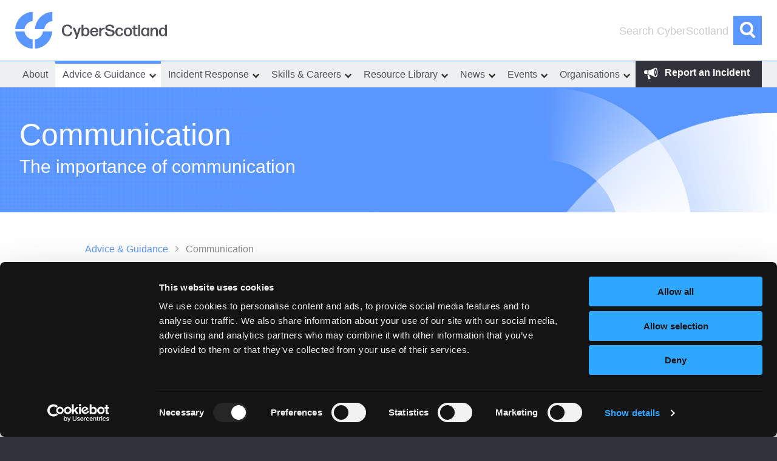

--- FILE ---
content_type: text/html; charset=UTF-8
request_url: https://www.cyberscotland.com/advice-and-guidance/communication/
body_size: 14653
content:
<!doctype html>
<html lang="en-GB">
<head>

	<!-- Google Tag Manager -->
	<script>(function(w,d,s,l,i){w[l]=w[l]||[];w[l].push({'gtm.start':
	new Date().getTime(),event:'gtm.js'});var f=d.getElementsByTagName(s)[0],
	j=d.createElement(s),dl=l!='dataLayer'?'&l='+l:'';j.async=true;j.src=
	'https://www.googletagmanager.com/gtm.js?id='+i+dl;f.parentNode.insertBefore(j,f);
	})(window,document,'script','dataLayer','GTM-PPXNC2SD');</script>
	<!-- End Google Tag Manager -->

	<meta charset="UTF-8">
	<meta name="viewport" content="width=device-width, initial-scale=1">
	<link rel="profile" href="https://gmpg.org/xfn/11">
	<link rel="apple-touch-icon" sizes="180x180" href="https://www.cyberscotland.com/wp-content/themes/cyberscotland23/apple-touch-icon.png?v=oLBR59ag30">
	<link rel="icon" type="image/png" sizes="32x32" href="https://www.cyberscotland.com/wp-content/themes/cyberscotland23/favicon-32x32.png?v=oLBR59ag30">
	<link rel="icon" type="image/png" sizes="16x16" href="https://www.cyberscotland.com/wp-content/themes/cyberscotland23/favicon-16x16.png?v=oLBR59ag30">
	<link rel="manifest" href="https://www.cyberscotland.com/wp-content/themes/cyberscotland23/site.webmanifest?v=oLBR59ag30">
	<link rel="shortcut icon" href="https://www.cyberscotland.com/wp-content/themes/cyberscotland23/favicon.ico?v=oLBR59ag30">
	<meta name="apple-mobile-web-app-title" content="CyberScotland">
	<meta name="application-name" content="CyberScotland">
	<meta name="msapplication-TileColor" content="#2b5797">
	<meta name="theme-color" content="#ffffff">
	<meta property="og:title" content="Communication"/>
	<meta property="og:description" content="It is important that cyber safe messages are communicated in the right way for different audiences and from an authoritative source. "/>
	<meta property="og:image" content="https://www.cyberscotland.com/wp-content/uploads/2022/04/general-social.png"/>
	<meta property="og:url" content="https://www.cyberscotland.com/advice-and-guidance/communication/"/>

	<link href="//cdn-images.mailchimp.com/embedcode/horizontal-slim-10_7.css" rel="stylesheet" type="text/css">
	
	<noscript><link href="https://www.cyberscotland.com/wp-content/themes/cyberscotland23/no-js.min.css" rel="stylesheet" type="text/css"></noscript>

	
	<meta name='robots' content='index, follow, max-image-preview:large, max-snippet:-1, max-video-preview:-1' />

	<!-- This site is optimized with the Yoast SEO plugin v26.8 - https://yoast.com/product/yoast-seo-wordpress/ -->
	<title>Communication - Cyber Scotland</title>
	<link rel="canonical" href="https://www.cyberscotland.com/advice-and-guidance/communication/" />
	<meta property="og:locale" content="en_GB" />
	<meta property="og:type" content="article" />
	<meta property="og:title" content="Communication - Cyber Scotland" />
	<meta property="og:description" content="It is important that cyber safe messages are communicated in the right way for different audiences and from an authoritative source." />
	<meta property="og:url" content="https://www.cyberscotland.com/advice-and-guidance/communication/" />
	<meta property="og:site_name" content="Cyber Scotland" />
	<meta property="article:modified_time" content="2022-10-25T12:48:52+00:00" />
	<meta name="twitter:card" content="summary_large_image" />
	<script type="application/ld+json" class="yoast-schema-graph">{"@context":"https://schema.org","@graph":[{"@type":"WebPage","@id":"https://www.cyberscotland.com/advice-and-guidance/communication/","url":"https://www.cyberscotland.com/advice-and-guidance/communication/","name":"Communication - Cyber Scotland","isPartOf":{"@id":"https://www.cyberscotland.com/#website"},"datePublished":"2021-02-05T11:39:01+00:00","dateModified":"2022-10-25T12:48:52+00:00","breadcrumb":{"@id":"https://www.cyberscotland.com/advice-and-guidance/communication/#breadcrumb"},"inLanguage":"en-GB","potentialAction":[{"@type":"ReadAction","target":["https://www.cyberscotland.com/advice-and-guidance/communication/"]}]},{"@type":"BreadcrumbList","@id":"https://www.cyberscotland.com/advice-and-guidance/communication/#breadcrumb","itemListElement":[{"@type":"ListItem","position":1,"name":"Home","item":"https://www.cyberscotland.com/"},{"@type":"ListItem","position":2,"name":"Advice &#038; Guidance","item":"https://www.cyberscotland.com/advice-and-guidance/"},{"@type":"ListItem","position":3,"name":"Communication"}]},{"@type":"WebSite","@id":"https://www.cyberscotland.com/#website","url":"https://www.cyberscotland.com/","name":"Cyber Scotland","description":"Up to the minute cyber services information across Scotland.","publisher":{"@id":"https://www.cyberscotland.com/#organization"},"potentialAction":[{"@type":"SearchAction","target":{"@type":"EntryPoint","urlTemplate":"https://www.cyberscotland.com/?s={search_term_string}"},"query-input":{"@type":"PropertyValueSpecification","valueRequired":true,"valueName":"search_term_string"}}],"inLanguage":"en-GB"},{"@type":"Organization","@id":"https://www.cyberscotland.com/#organization","name":"Cyber Scotland","url":"https://www.cyberscotland.com/","logo":{"@type":"ImageObject","inLanguage":"en-GB","@id":"https://www.cyberscotland.com/#/schema/logo/image/","url":"https://www.cyberscotland.com/wp-content/uploads/2024/11/csp-logo-seo.png","contentUrl":"https://www.cyberscotland.com/wp-content/uploads/2024/11/csp-logo-seo.png","width":256,"height":64,"caption":"Cyber Scotland"},"image":{"@id":"https://www.cyberscotland.com/#/schema/logo/image/"}}]}</script>
	<!-- / Yoast SEO plugin. -->


<link rel='dns-prefetch' href='//use.typekit.net' />
<link rel="alternate" type="application/rss+xml" title="Cyber Scotland &raquo; Feed" href="https://www.cyberscotland.com/feed/" />
<link rel="alternate" type="application/rss+xml" title="Cyber Scotland &raquo; Comments Feed" href="https://www.cyberscotland.com/comments/feed/" />
<link rel="alternate" title="oEmbed (JSON)" type="application/json+oembed" href="https://www.cyberscotland.com/wp-json/oembed/1.0/embed?url=https%3A%2F%2Fwww.cyberscotland.com%2Fadvice-and-guidance%2Fcommunication%2F" />
<link rel="alternate" title="oEmbed (XML)" type="text/xml+oembed" href="https://www.cyberscotland.com/wp-json/oembed/1.0/embed?url=https%3A%2F%2Fwww.cyberscotland.com%2Fadvice-and-guidance%2Fcommunication%2F&#038;format=xml" />
<style id='wp-img-auto-sizes-contain-inline-css' type='text/css'>
img:is([sizes=auto i],[sizes^="auto," i]){contain-intrinsic-size:3000px 1500px}
/*# sourceURL=wp-img-auto-sizes-contain-inline-css */
</style>
<style id='wp-block-library-inline-css' type='text/css'>
:root{--wp-block-synced-color:#7a00df;--wp-block-synced-color--rgb:122,0,223;--wp-bound-block-color:var(--wp-block-synced-color);--wp-editor-canvas-background:#ddd;--wp-admin-theme-color:#007cba;--wp-admin-theme-color--rgb:0,124,186;--wp-admin-theme-color-darker-10:#006ba1;--wp-admin-theme-color-darker-10--rgb:0,107,160.5;--wp-admin-theme-color-darker-20:#005a87;--wp-admin-theme-color-darker-20--rgb:0,90,135;--wp-admin-border-width-focus:2px}@media (min-resolution:192dpi){:root{--wp-admin-border-width-focus:1.5px}}.wp-element-button{cursor:pointer}:root .has-very-light-gray-background-color{background-color:#eee}:root .has-very-dark-gray-background-color{background-color:#313131}:root .has-very-light-gray-color{color:#eee}:root .has-very-dark-gray-color{color:#313131}:root .has-vivid-green-cyan-to-vivid-cyan-blue-gradient-background{background:linear-gradient(135deg,#00d084,#0693e3)}:root .has-purple-crush-gradient-background{background:linear-gradient(135deg,#34e2e4,#4721fb 50%,#ab1dfe)}:root .has-hazy-dawn-gradient-background{background:linear-gradient(135deg,#faaca8,#dad0ec)}:root .has-subdued-olive-gradient-background{background:linear-gradient(135deg,#fafae1,#67a671)}:root .has-atomic-cream-gradient-background{background:linear-gradient(135deg,#fdd79a,#004a59)}:root .has-nightshade-gradient-background{background:linear-gradient(135deg,#330968,#31cdcf)}:root .has-midnight-gradient-background{background:linear-gradient(135deg,#020381,#2874fc)}:root{--wp--preset--font-size--normal:16px;--wp--preset--font-size--huge:42px}.has-regular-font-size{font-size:1em}.has-larger-font-size{font-size:2.625em}.has-normal-font-size{font-size:var(--wp--preset--font-size--normal)}.has-huge-font-size{font-size:var(--wp--preset--font-size--huge)}.has-text-align-center{text-align:center}.has-text-align-left{text-align:left}.has-text-align-right{text-align:right}.has-fit-text{white-space:nowrap!important}#end-resizable-editor-section{display:none}.aligncenter{clear:both}.items-justified-left{justify-content:flex-start}.items-justified-center{justify-content:center}.items-justified-right{justify-content:flex-end}.items-justified-space-between{justify-content:space-between}.screen-reader-text{border:0;clip-path:inset(50%);height:1px;margin:-1px;overflow:hidden;padding:0;position:absolute;width:1px;word-wrap:normal!important}.screen-reader-text:focus{background-color:#ddd;clip-path:none;color:#444;display:block;font-size:1em;height:auto;left:5px;line-height:normal;padding:15px 23px 14px;text-decoration:none;top:5px;width:auto;z-index:100000}html :where(.has-border-color){border-style:solid}html :where([style*=border-top-color]){border-top-style:solid}html :where([style*=border-right-color]){border-right-style:solid}html :where([style*=border-bottom-color]){border-bottom-style:solid}html :where([style*=border-left-color]){border-left-style:solid}html :where([style*=border-width]){border-style:solid}html :where([style*=border-top-width]){border-top-style:solid}html :where([style*=border-right-width]){border-right-style:solid}html :where([style*=border-bottom-width]){border-bottom-style:solid}html :where([style*=border-left-width]){border-left-style:solid}html :where(img[class*=wp-image-]){height:auto;max-width:100%}:where(figure){margin:0 0 1em}html :where(.is-position-sticky){--wp-admin--admin-bar--position-offset:var(--wp-admin--admin-bar--height,0px)}@media screen and (max-width:600px){html :where(.is-position-sticky){--wp-admin--admin-bar--position-offset:0px}}

/*# sourceURL=wp-block-library-inline-css */
</style><style id='wp-block-list-inline-css' type='text/css'>
ol,ul{box-sizing:border-box}:root :where(.wp-block-list.has-background){padding:1.25em 2.375em}
/*# sourceURL=https://www.cyberscotland.com/wp-includes/blocks/list/style.min.css */
</style>
<style id='wp-block-columns-inline-css' type='text/css'>
.wp-block-columns{box-sizing:border-box;display:flex;flex-wrap:wrap!important}@media (min-width:782px){.wp-block-columns{flex-wrap:nowrap!important}}.wp-block-columns{align-items:normal!important}.wp-block-columns.are-vertically-aligned-top{align-items:flex-start}.wp-block-columns.are-vertically-aligned-center{align-items:center}.wp-block-columns.are-vertically-aligned-bottom{align-items:flex-end}@media (max-width:781px){.wp-block-columns:not(.is-not-stacked-on-mobile)>.wp-block-column{flex-basis:100%!important}}@media (min-width:782px){.wp-block-columns:not(.is-not-stacked-on-mobile)>.wp-block-column{flex-basis:0;flex-grow:1}.wp-block-columns:not(.is-not-stacked-on-mobile)>.wp-block-column[style*=flex-basis]{flex-grow:0}}.wp-block-columns.is-not-stacked-on-mobile{flex-wrap:nowrap!important}.wp-block-columns.is-not-stacked-on-mobile>.wp-block-column{flex-basis:0;flex-grow:1}.wp-block-columns.is-not-stacked-on-mobile>.wp-block-column[style*=flex-basis]{flex-grow:0}:where(.wp-block-columns){margin-bottom:1.75em}:where(.wp-block-columns.has-background){padding:1.25em 2.375em}.wp-block-column{flex-grow:1;min-width:0;overflow-wrap:break-word;word-break:break-word}.wp-block-column.is-vertically-aligned-top{align-self:flex-start}.wp-block-column.is-vertically-aligned-center{align-self:center}.wp-block-column.is-vertically-aligned-bottom{align-self:flex-end}.wp-block-column.is-vertically-aligned-stretch{align-self:stretch}.wp-block-column.is-vertically-aligned-bottom,.wp-block-column.is-vertically-aligned-center,.wp-block-column.is-vertically-aligned-top{width:100%}
/*# sourceURL=https://www.cyberscotland.com/wp-includes/blocks/columns/style.min.css */
</style>
<style id='wp-block-group-inline-css' type='text/css'>
.wp-block-group{box-sizing:border-box}:where(.wp-block-group.wp-block-group-is-layout-constrained){position:relative}
/*# sourceURL=https://www.cyberscotland.com/wp-includes/blocks/group/style.min.css */
</style>
<style id='wp-block-paragraph-inline-css' type='text/css'>
.is-small-text{font-size:.875em}.is-regular-text{font-size:1em}.is-large-text{font-size:2.25em}.is-larger-text{font-size:3em}.has-drop-cap:not(:focus):first-letter{float:left;font-size:8.4em;font-style:normal;font-weight:100;line-height:.68;margin:.05em .1em 0 0;text-transform:uppercase}body.rtl .has-drop-cap:not(:focus):first-letter{float:none;margin-left:.1em}p.has-drop-cap.has-background{overflow:hidden}:root :where(p.has-background){padding:1.25em 2.375em}:where(p.has-text-color:not(.has-link-color)) a{color:inherit}p.has-text-align-left[style*="writing-mode:vertical-lr"],p.has-text-align-right[style*="writing-mode:vertical-rl"]{rotate:180deg}
/*# sourceURL=https://www.cyberscotland.com/wp-includes/blocks/paragraph/style.min.css */
</style>
<style id='global-styles-inline-css' type='text/css'>
:root{--wp--preset--aspect-ratio--square: 1;--wp--preset--aspect-ratio--4-3: 4/3;--wp--preset--aspect-ratio--3-4: 3/4;--wp--preset--aspect-ratio--3-2: 3/2;--wp--preset--aspect-ratio--2-3: 2/3;--wp--preset--aspect-ratio--16-9: 16/9;--wp--preset--aspect-ratio--9-16: 9/16;--wp--preset--color--black: #000000;--wp--preset--color--cyan-bluish-gray: #abb8c3;--wp--preset--color--white: #ffffff;--wp--preset--color--pale-pink: #f78da7;--wp--preset--color--vivid-red: #cf2e2e;--wp--preset--color--luminous-vivid-orange: #ff6900;--wp--preset--color--luminous-vivid-amber: #fcb900;--wp--preset--color--light-green-cyan: #7bdcb5;--wp--preset--color--vivid-green-cyan: #00d084;--wp--preset--color--pale-cyan-blue: #8ed1fc;--wp--preset--color--vivid-cyan-blue: #0693e3;--wp--preset--color--vivid-purple: #9b51e0;--wp--preset--color--colour-1: #32323c;--wp--preset--color--colour-2: #5a96ff;--wp--preset--color--colour-3: #eb6a54;--wp--preset--color--colour-5: #2c5bb7;--wp--preset--color--colour-10: #6c2ead;--wp--preset--color--colour-11: #50B4C8;--wp--preset--color--colour-12: #ecf0f0;--wp--preset--color--colour-14: #a974f7;--wp--preset--color--colour-15: #73d7d7;--wp--preset--gradient--vivid-cyan-blue-to-vivid-purple: linear-gradient(135deg,rgb(6,147,227) 0%,rgb(155,81,224) 100%);--wp--preset--gradient--light-green-cyan-to-vivid-green-cyan: linear-gradient(135deg,rgb(122,220,180) 0%,rgb(0,208,130) 100%);--wp--preset--gradient--luminous-vivid-amber-to-luminous-vivid-orange: linear-gradient(135deg,rgb(252,185,0) 0%,rgb(255,105,0) 100%);--wp--preset--gradient--luminous-vivid-orange-to-vivid-red: linear-gradient(135deg,rgb(255,105,0) 0%,rgb(207,46,46) 100%);--wp--preset--gradient--very-light-gray-to-cyan-bluish-gray: linear-gradient(135deg,rgb(238,238,238) 0%,rgb(169,184,195) 100%);--wp--preset--gradient--cool-to-warm-spectrum: linear-gradient(135deg,rgb(74,234,220) 0%,rgb(151,120,209) 20%,rgb(207,42,186) 40%,rgb(238,44,130) 60%,rgb(251,105,98) 80%,rgb(254,248,76) 100%);--wp--preset--gradient--blush-light-purple: linear-gradient(135deg,rgb(255,206,236) 0%,rgb(152,150,240) 100%);--wp--preset--gradient--blush-bordeaux: linear-gradient(135deg,rgb(254,205,165) 0%,rgb(254,45,45) 50%,rgb(107,0,62) 100%);--wp--preset--gradient--luminous-dusk: linear-gradient(135deg,rgb(255,203,112) 0%,rgb(199,81,192) 50%,rgb(65,88,208) 100%);--wp--preset--gradient--pale-ocean: linear-gradient(135deg,rgb(255,245,203) 0%,rgb(182,227,212) 50%,rgb(51,167,181) 100%);--wp--preset--gradient--electric-grass: linear-gradient(135deg,rgb(202,248,128) 0%,rgb(113,206,126) 100%);--wp--preset--gradient--midnight: linear-gradient(135deg,rgb(2,3,129) 0%,rgb(40,116,252) 100%);--wp--preset--font-size--small: 13px;--wp--preset--font-size--medium: 20px;--wp--preset--font-size--large: 36px;--wp--preset--font-size--x-large: 42px;--wp--preset--spacing--20: 0.44rem;--wp--preset--spacing--30: 0.67rem;--wp--preset--spacing--40: 1rem;--wp--preset--spacing--50: 1.5rem;--wp--preset--spacing--60: 2.25rem;--wp--preset--spacing--70: 3.38rem;--wp--preset--spacing--80: 5.06rem;--wp--preset--shadow--natural: 6px 6px 9px rgba(0, 0, 0, 0.2);--wp--preset--shadow--deep: 12px 12px 50px rgba(0, 0, 0, 0.4);--wp--preset--shadow--sharp: 6px 6px 0px rgba(0, 0, 0, 0.2);--wp--preset--shadow--outlined: 6px 6px 0px -3px rgb(255, 255, 255), 6px 6px rgb(0, 0, 0);--wp--preset--shadow--crisp: 6px 6px 0px rgb(0, 0, 0);}:where(.is-layout-flex){gap: 0.5em;}:where(.is-layout-grid){gap: 0.5em;}body .is-layout-flex{display: flex;}.is-layout-flex{flex-wrap: wrap;align-items: center;}.is-layout-flex > :is(*, div){margin: 0;}body .is-layout-grid{display: grid;}.is-layout-grid > :is(*, div){margin: 0;}:where(.wp-block-columns.is-layout-flex){gap: 2em;}:where(.wp-block-columns.is-layout-grid){gap: 2em;}:where(.wp-block-post-template.is-layout-flex){gap: 1.25em;}:where(.wp-block-post-template.is-layout-grid){gap: 1.25em;}.has-black-color{color: var(--wp--preset--color--black) !important;}.has-cyan-bluish-gray-color{color: var(--wp--preset--color--cyan-bluish-gray) !important;}.has-white-color{color: var(--wp--preset--color--white) !important;}.has-pale-pink-color{color: var(--wp--preset--color--pale-pink) !important;}.has-vivid-red-color{color: var(--wp--preset--color--vivid-red) !important;}.has-luminous-vivid-orange-color{color: var(--wp--preset--color--luminous-vivid-orange) !important;}.has-luminous-vivid-amber-color{color: var(--wp--preset--color--luminous-vivid-amber) !important;}.has-light-green-cyan-color{color: var(--wp--preset--color--light-green-cyan) !important;}.has-vivid-green-cyan-color{color: var(--wp--preset--color--vivid-green-cyan) !important;}.has-pale-cyan-blue-color{color: var(--wp--preset--color--pale-cyan-blue) !important;}.has-vivid-cyan-blue-color{color: var(--wp--preset--color--vivid-cyan-blue) !important;}.has-vivid-purple-color{color: var(--wp--preset--color--vivid-purple) !important;}.has-black-background-color{background-color: var(--wp--preset--color--black) !important;}.has-cyan-bluish-gray-background-color{background-color: var(--wp--preset--color--cyan-bluish-gray) !important;}.has-white-background-color{background-color: var(--wp--preset--color--white) !important;}.has-pale-pink-background-color{background-color: var(--wp--preset--color--pale-pink) !important;}.has-vivid-red-background-color{background-color: var(--wp--preset--color--vivid-red) !important;}.has-luminous-vivid-orange-background-color{background-color: var(--wp--preset--color--luminous-vivid-orange) !important;}.has-luminous-vivid-amber-background-color{background-color: var(--wp--preset--color--luminous-vivid-amber) !important;}.has-light-green-cyan-background-color{background-color: var(--wp--preset--color--light-green-cyan) !important;}.has-vivid-green-cyan-background-color{background-color: var(--wp--preset--color--vivid-green-cyan) !important;}.has-pale-cyan-blue-background-color{background-color: var(--wp--preset--color--pale-cyan-blue) !important;}.has-vivid-cyan-blue-background-color{background-color: var(--wp--preset--color--vivid-cyan-blue) !important;}.has-vivid-purple-background-color{background-color: var(--wp--preset--color--vivid-purple) !important;}.has-black-border-color{border-color: var(--wp--preset--color--black) !important;}.has-cyan-bluish-gray-border-color{border-color: var(--wp--preset--color--cyan-bluish-gray) !important;}.has-white-border-color{border-color: var(--wp--preset--color--white) !important;}.has-pale-pink-border-color{border-color: var(--wp--preset--color--pale-pink) !important;}.has-vivid-red-border-color{border-color: var(--wp--preset--color--vivid-red) !important;}.has-luminous-vivid-orange-border-color{border-color: var(--wp--preset--color--luminous-vivid-orange) !important;}.has-luminous-vivid-amber-border-color{border-color: var(--wp--preset--color--luminous-vivid-amber) !important;}.has-light-green-cyan-border-color{border-color: var(--wp--preset--color--light-green-cyan) !important;}.has-vivid-green-cyan-border-color{border-color: var(--wp--preset--color--vivid-green-cyan) !important;}.has-pale-cyan-blue-border-color{border-color: var(--wp--preset--color--pale-cyan-blue) !important;}.has-vivid-cyan-blue-border-color{border-color: var(--wp--preset--color--vivid-cyan-blue) !important;}.has-vivid-purple-border-color{border-color: var(--wp--preset--color--vivid-purple) !important;}.has-vivid-cyan-blue-to-vivid-purple-gradient-background{background: var(--wp--preset--gradient--vivid-cyan-blue-to-vivid-purple) !important;}.has-light-green-cyan-to-vivid-green-cyan-gradient-background{background: var(--wp--preset--gradient--light-green-cyan-to-vivid-green-cyan) !important;}.has-luminous-vivid-amber-to-luminous-vivid-orange-gradient-background{background: var(--wp--preset--gradient--luminous-vivid-amber-to-luminous-vivid-orange) !important;}.has-luminous-vivid-orange-to-vivid-red-gradient-background{background: var(--wp--preset--gradient--luminous-vivid-orange-to-vivid-red) !important;}.has-very-light-gray-to-cyan-bluish-gray-gradient-background{background: var(--wp--preset--gradient--very-light-gray-to-cyan-bluish-gray) !important;}.has-cool-to-warm-spectrum-gradient-background{background: var(--wp--preset--gradient--cool-to-warm-spectrum) !important;}.has-blush-light-purple-gradient-background{background: var(--wp--preset--gradient--blush-light-purple) !important;}.has-blush-bordeaux-gradient-background{background: var(--wp--preset--gradient--blush-bordeaux) !important;}.has-luminous-dusk-gradient-background{background: var(--wp--preset--gradient--luminous-dusk) !important;}.has-pale-ocean-gradient-background{background: var(--wp--preset--gradient--pale-ocean) !important;}.has-electric-grass-gradient-background{background: var(--wp--preset--gradient--electric-grass) !important;}.has-midnight-gradient-background{background: var(--wp--preset--gradient--midnight) !important;}.has-small-font-size{font-size: var(--wp--preset--font-size--small) !important;}.has-medium-font-size{font-size: var(--wp--preset--font-size--medium) !important;}.has-large-font-size{font-size: var(--wp--preset--font-size--large) !important;}.has-x-large-font-size{font-size: var(--wp--preset--font-size--x-large) !important;}
:where(.wp-block-columns.is-layout-flex){gap: 2em;}:where(.wp-block-columns.is-layout-grid){gap: 2em;}
/*# sourceURL=global-styles-inline-css */
</style>
<style id='core-block-supports-inline-css' type='text/css'>
.wp-container-core-columns-is-layout-9d6595d7{flex-wrap:nowrap;}
/*# sourceURL=core-block-supports-inline-css */
</style>

<style id='classic-theme-styles-inline-css' type='text/css'>
/*! This file is auto-generated */
.wp-block-button__link{color:#fff;background-color:#32373c;border-radius:9999px;box-shadow:none;text-decoration:none;padding:calc(.667em + 2px) calc(1.333em + 2px);font-size:1.125em}.wp-block-file__button{background:#32373c;color:#fff;text-decoration:none}
/*# sourceURL=/wp-includes/css/classic-themes.min.css */
</style>
<link rel='stylesheet' id='prm-fonts-css' href='https://use.typekit.net/afs1vjk.css?ver=2.55' type='text/css' media='all' />
<link rel='stylesheet' id='prm-style-css' href='https://www.cyberscotland.com/wp-content/themes/cyberscotland23/style.min.css?ver=2.55' type='text/css' media='all' />
<link rel='stylesheet' id='prm-block-style-css' href='https://www.cyberscotland.com/wp-content/themes/cyberscotland23/prm-editor.min.css?ver=2.55' type='text/css' media='all' />
<script type="text/javascript" src="https://www.cyberscotland.com/wp-includes/js/jquery/jquery.min.js?ver=3.7.1" id="jquery-core-js"></script>
<script type="text/javascript" src="https://www.cyberscotland.com/wp-includes/js/jquery/jquery-migrate.min.js?ver=3.4.1" id="jquery-migrate-js"></script>
<link rel="https://api.w.org/" href="https://www.cyberscotland.com/wp-json/" /><link rel="alternate" title="JSON" type="application/json" href="https://www.cyberscotland.com/wp-json/wp/v2/pages/370" /><link rel="EditURI" type="application/rsd+xml" title="RSD" href="https://www.cyberscotland.com/xmlrpc.php?rsd" />
<link rel='shortlink' href='https://www.cyberscotland.com/?p=370' />
		<style type="text/css">
					.site-title,
			.site-description {
				position: absolute;
				clip: rect(1px, 1px, 1px, 1px);
			}
				</style>
		
		
</head>

<body class="wp-singular page-template-default page page-id-370 page-child parent-pageid-355 wp-theme-cyberscotland23 no-js  no-sidebar">

<!-- Google Tag Manager (noscript) -->
<noscript><iframe src=https://www.googletagmanager.com/ns.html?id=GTM-PPXNC2SD
height="0" width="0" style="display:none;visibility:hidden"></iframe></noscript>
<!-- End Google Tag Manager (noscript) -->

<div id="page" class="site">

	<a class="skip-link screen-reader-text" href="#content">Skip to content</a>

	<header id="masthead" class="site-header">
		
		<div class="fixed-max">

			<div class="site-branding">
				<a href="https://www.cyberscotland.com/" class="custom-logo-link" rel="home" itemprop="url"><img onerror="this.onerror=null; this.src='https://www.cyberscotland.com/wp-content/themes/cyberscotland23/images/cyberscotland.png'" src="https://www.cyberscotland.com/wp-content/themes/cyberscotland23/images/cyberscotland.svg" class="custom-logo" alt="Cyber Scotland Logo" itemprop="logo"></a>
									<p class="site-title">Cyber Scotland</p>
							</div><!-- .site-branding -->

			<div class="search-button">
					<a id="searchButton" href="#" class="btn type-icon icon-search"><span class="screen-reader-text">Search Cyberscotland</span></a>
			</div>
			
		</div>

		<div class="menu-header">

			<div class="fixed-max">

				<div tabindex="0" class="menu-button"></div>

				<nav id="site-navigation" aria-label="Main" class="main-navigation" role="navigation">

					<div class="menu-primary-navigation-container"><ul id="primary-menu" data-breakpoint="5000" class="flexnav"><li role="menuitem" class=" menu-item menu-item-type-post_type menu-item-object-page "><a href="https://www.cyberscotland.com/about/" >About</a><li role="menuitem" class=" menu-item menu-item-type-post_type menu-item-object-page current-page-ancestor current-menu-ancestor current-menu-parent current-page-parent current_page_parent current_page_ancestor menu-item-has-children has-submenu"><a href="https://www.cyberscotland.com/advice-and-guidance/" aria-expanded="false">Advice &#038; Guidance</a>
<ul id="menu355"  class="sub-menu" role="menu">
<li role="menuitem" class=" menu-item menu-item-type-post_type menu-item-object-page "><a href="https://www.cyberscotland.com/advice-and-guidance/getting-the-basics-right/" >Getting The Basics Right</a><li role="menuitem" class=" menu-item menu-item-type-post_type menu-item-object-page "><a href="https://www.cyberscotland.com/advice-and-guidance/leadership/" >Leadership</a><li role="menuitem" class=" menu-item menu-item-type-post_type menu-item-object-page "><a href="https://www.cyberscotland.com/advice-and-guidance/certification/" >Certification</a><li role="menuitem" class=" menu-item menu-item-type-post_type menu-item-object-page "><a href="https://www.cyberscotland.com/advice-and-guidance/supply-chain/" >Supply Chain</a><li role="menuitem" class=" menu-item menu-item-type-post_type menu-item-object-page "><a href="https://www.cyberscotland.com/advice-and-guidance/staff-training/" >Staff Training</a><li role="menuitem" class=" menu-item menu-item-type-post_type menu-item-object-page current-menu-item page_item page-item-370 current_page_item "><a href="https://www.cyberscotland.com/advice-and-guidance/communication/" >Communication</a><li role="menuitem" class=" menu-item menu-item-type-post_type menu-item-object-page "><a href="https://www.cyberscotland.com/cyber-aware/" >Cyber Aware</a></ul>
<li role="menuitem" class=" menu-item menu-item-type-post_type menu-item-object-page menu-item-has-children has-submenu"><a href="https://www.cyberscotland.com/incident-response/" aria-expanded="false">Incident Response</a>
<ul id="menu372"  class="sub-menu" role="menu">
<li role="menuitem" class=" menu-item menu-item-type-post_type menu-item-object-page "><a href="https://www.cyberscotland.com/incident-response/cyber-response/" >Incident Response Plan</a><li role="menuitem" class=" menu-item menu-item-type-post_type menu-item-object-page "><a href="https://www.cyberscotland.com/incident-response/responding-to-an-incident/" >Responding To An Incident</a><li role="menuitem" class=" menu-item menu-item-type-post_type menu-item-object-page "><a href="https://www.cyberscotland.com/incident-response/cyber-threat/" >Cyber Threat</a><li role="menuitem" class=" menu-item menu-item-type-post_type menu-item-object-page "><a href="https://www.cyberscotland.com/incident-response/cisp/" >Threat Information Sharing</a><li role="menuitem" class=" menu-item menu-item-type-post_type menu-item-object-page "><a href="https://www.cyberscotland.com/report-an-incident/" >Report An Incident</a></ul>
<li role="menuitem" class=" menu-item menu-item-type-post_type menu-item-object-page menu-item-has-children has-submenu"><a href="https://www.cyberscotland.com/skills-careers/" aria-expanded="false">Skills &#038; Careers</a>
<ul id="menu366"  class="sub-menu" role="menu">
<li role="menuitem" class=" menu-item menu-item-type-post_type menu-item-object-page "><a href="https://www.cyberscotland.com/skills-careers/cyber-awareness-raising/" >Learning Resources</a><li role="menuitem" class=" menu-item menu-item-type-post_type menu-item-object-page "><a href="https://www.cyberscotland.com/skills-careers/cyber-security-careers/" >Cyber Security Careers</a><li role="menuitem" class=" menu-item menu-item-type-post_type menu-item-object-page "><a href="https://www.cyberscotland.com/skills-careers/cyber-skills-and-qualifications/" >Cyber Skills and Qualifications</a><li role="menuitem" class=" menu-item menu-item-type-post_type menu-item-object-page "><a href="https://www.cyberscotland.com/skills-careers/industry-supporting-cyber-security-education/" >Industry Supporting Cyber Security Education</a></ul>
<li role="menuitem" class=" menu-item menu-item-type-taxonomy menu-item-object-category menu-item-has-children has-submenu"><a href="https://www.cyberscotland.com/category/resources/" aria-expanded="false">Resource Library</a>
<ul id="menu8"  class="sub-menu" role="menu">
<li role="menuitem" class=" menu-item menu-item-type-taxonomy menu-item-object-category "><a href="https://www.cyberscotland.com/category/resources/careers/" >Careers</a><li role="menuitem" class=" menu-item menu-item-type-taxonomy menu-item-object-category "><a href="https://www.cyberscotland.com/category/resources/cyber-crime/" >Cyber Crime</a><li role="menuitem" class=" menu-item menu-item-type-taxonomy menu-item-object-category "><a href="https://www.cyberscotland.com/category/resources/learning-skills/" >Learning and Skills</a><li role="menuitem" class=" menu-item menu-item-type-taxonomy menu-item-object-category "><a href="https://www.cyberscotland.com/category/resources/guidance/" >Advice and Guidance</a><li role="menuitem" class=" menu-item menu-item-type-taxonomy menu-item-object-category "><a href="https://www.cyberscotland.com/category/resources/incident-response/" >Incident Response</a><li role="menuitem" class=" menu-item menu-item-type-post_type menu-item-object-page "><a href="https://www.cyberscotland.com/events/on-demand-webinars/" >On-Demand Webinars</a><li role="menuitem" class=" menu-item menu-item-type-taxonomy menu-item-object-category "><a href="https://www.cyberscotland.com/category/resources/online-safety/" >Online Safety</a><li role="menuitem" class=" menu-item menu-item-type-taxonomy menu-item-object-category "><a href="https://www.cyberscotland.com/category/resources/procurement/" >Procurement</a><li role="menuitem" class=" menu-item menu-item-type-taxonomy menu-item-object-category "><a href="https://www.cyberscotland.com/category/resources/resilience/" >Resilience</a><li role="menuitem" class=" menu-item menu-item-type-taxonomy menu-item-object-category "><a href="https://www.cyberscotland.com/category/resources/security/" >Security</a><li role="menuitem" class=" menu-item menu-item-type-taxonomy menu-item-object-category "><a href="https://www.cyberscotland.com/category/resources/services/" >Services</a></ul>
<li role="menuitem" class=" menu-item menu-item-type-taxonomy menu-item-object-category menu-item-has-children has-submenu"><a href="https://www.cyberscotland.com/category/updates/" aria-expanded="false">News</a>
<ul id="menu20"  class="sub-menu" role="menu">
<li role="menuitem" class=" menu-item menu-item-type-post_type menu-item-object-page "><a href="https://www.cyberscotland.com/cyberscotland-bulletins/" >CyberScotland Bulletins</a><li role="menuitem" class=" menu-item menu-item-type-post_type menu-item-object-page "><a href="https://www.cyberscotland.com/technical-bulletins/" >Technical Bulletins</a><li role="menuitem" class=" menu-item menu-item-type-post_type menu-item-object-page "><a href="https://www.cyberscotland.com/education-bulletins/" >Education Bulletins</a><li role="menuitem" class=" menu-item menu-item-type-post_type menu-item-object-page "><a href="https://www.cyberscotland.com/third-sector-bulletins/" >Third Sector Bulletins</a><li role="menuitem" class=" menu-item menu-item-type-post_type menu-item-object-page "><a href="https://www.cyberscotland.com/news/" >News</a><li role="menuitem" class=" menu-item menu-item-type-post_type menu-item-object-page "><a href="https://www.cyberscotland.com/news/podcasts/" >Podcasts</a><li role="menuitem" class=" menu-item menu-item-type-post_type menu-item-object-page "><a href="https://www.cyberscotland.com/news/sc3-threat-reports/" >SC3 Threat Reports</a></ul>
<li role="menuitem" class="events menu-item menu-item-type-post_type menu-item-object-page menu-item-has-children has-submenu"><a href="https://www.cyberscotland.com/events/" aria-expanded="false">Events</a>
<ul id="menu719"  class="sub-menu" role="menu">
<li role="menuitem" class=" menu-item menu-item-type-post_type menu-item-object-page "><a href="https://www.cyberscotland.com/events/" >Upcoming Events</a><li role="menuitem" class=" menu-item menu-item-type-custom menu-item-object-custom "><a href="https://www.cyberscotland.com/cyberscotlandweek/" >CyberScotland Week</a></ul>
<li role="menuitem" class=" menu-item menu-item-type-post_type menu-item-object-page menu-item-has-children has-submenu"><a href="https://www.cyberscotland.com/organisations/" aria-expanded="false">Organisations</a>
<ul id="menu3398"  class="sub-menu" role="menu">
<li role="menuitem" class=" menu-item menu-item-type-post_type menu-item-object-page "><a href="https://www.cyberscotland.com/organisations/public-sector/" >Public Sector</a><li role="menuitem" class=" menu-item menu-item-type-post_type menu-item-object-page "><a href="https://www.cyberscotland.com/organisations/private-sector/" >Private Sector</a><li role="menuitem" class=" menu-item menu-item-type-post_type menu-item-object-page "><a href="https://www.cyberscotland.com/organisations/third-sector/" >Third Sector</a></ul>
</ul></div>					
					<div class="btn report"><a href="https://www.cyberscotland.com/report-an-incident/"><span class="icon-bullhorn"></span> Report an Incident</a></div>

					
				</nav><!-- #site-navigation -->

			</div>

		</div>

	</header><!-- #masthead -->

	<div id="content" class="site-content">
	<div id="primary" class="content-area">

		<main id="main" class="site-main">

			
<section class="header-intro ">

 <div class="header-top">
     <div class="swoosh swoosh-1"></div>
          <div class="swoosh swoosh-2"></div>
     
      </div>

 <div class="fixed-max flex">
     <div class="header-title">
              <h1 class="entry-title">Communication</h1>
                  <h2>The importance of communication</h2>
                   </div>

      </div>

</section>
		
			<article id="post-370" class="post-370 page type-page status-publish hentry">

					<nav class="breadcrumb ">
		<div class="fixed-max">
					<ul class="flex">
								<li class="flex">
					<div class="breadcrumb-item">
												<span><a href="https://www.cyberscotland.com/advice-and-guidance/">Advice &#038; Guidance</a></span>
											</div>
				</li>
								<li class="flex">
					<div class="breadcrumb-item">
												<span>Communication</span>
											</div>
				</li>
							</ul>
				</div>
	</nav>
				
	<div class="entry-content flex slide-up fixed-max top-content">

		<aside class="entry-content-aside">

		</aside>

		<div class="entry-content-text">

		
<div class="wp-block-group"><div class="wp-block-group__inner-container is-layout-flow wp-block-group-is-layout-flow">
<div class="wp-block-columns is-layout-flex wp-container-core-columns-is-layout-9d6595d7 wp-block-columns-is-layout-flex">
<div class="wp-block-column is-layout-flow wp-block-column-is-layout-flow">
<p class="has-medium-font-size">It is important that cyber safe messages are communicated in the right way for different audiences and from an authoritative source.</p>
</div>



<div class="wp-block-column is-layout-flow wp-block-column-is-layout-flow">
<p>By communicating the cyber basics effectively, we can support the development of a culture of cyber resilience and, at the same time, create the necessary conditions to ensure Scotland achieves its ambition of becoming a world-leading cyber resilient nation.</p>
</div>
</div>
</div></div>

		</div><!-- .entry-content-text -->

		<footer class="entry-footer">

		</footer><!-- .entry-footer -->

	</div><!-- .entry-content -->

	<section id="S1" class="content-block slide-up block-type-4 panel-type-2 bg-colour-2 ">
	<a class="jump-target" name="ST1"><span class="screen-reader-text">Section Communication Toolkit</span></a>
		<span class="full-overlay grid-bg"></span>
	<div class="swoosh swoosh-1"></div>
	<div class="swoosh swoosh-2"></div>
		<div class="fixed-max">

				<div class="flex ">

						<div class="col">
				<div class="entry-content">
										<h3>Communication Toolkit</h3>
															<p>The Communication Toolkit will support you in developing an effective communication strategy whether to your workforce or out to stakeholders.</p>
<p>You will find out how to communicate effectively, provide cyber resilience messages and resources, and signpost existing campaigns and key contacts for further advice and guidance.</p>
<p>By consistently communicating the simple, protective behaviours outlined, we will help bridge the gap between awareness, action and, importantly, encourage the reporting of crime.</p>
															<a class="btn btn-ext" href="https://www.gov.scot/publications/cyber-resilience-guidance/" target="_blank">Go to Toolkit</a>									</div>
			</div>
			
			
						<div class="col has_background bg-panel-colour-3">
				<span class="full-overlay panel-bg"></span>
				<div class="panel-content">
																		
<h4>Blog feeds to follow:</h4>
<ul>
<li><a href="https://www.ncsc.gov.uk/section/keep-up-to-date/all-blogs?q=&amp;defaultTypes=blog-post&amp;sort=date%2Bdesc" target="_blank" rel="noopener">NCSC Blogs</a></li>
<li><a href="https://www.cyberscotland.com/category/updates/general/">CyberScotland Bulletin</a></li>
</ul>
<h4>Who to follow on Twitter:</h4>
<ul>
<li>CyberScotland Partnership <strong><a href="https://twitter.com/CyberResScot" target="_blank" rel="noopener">@CyberResScot</a></strong></li>
<li>National Cyber Security Centre <strong><a href="https://twitter.com/NCSC" target="_blank" rel="noopener">@NCSC</a></strong></li>
<li>Police Scotland <strong><a href="https://twitter.com/policescotland" target="_blank" rel="noopener">@policescotland</a></strong></li>
<li>Get Safe Online <strong><a href="https://twitter.com/GetSafeOnline" target="_blank" rel="noopener">@GetSafeOnline</a></strong></li>
<li>Cyber Aware <strong><a href="https://twitter.com/cyberawaregov" target="_blank" rel="noopener">@cyberawaregov</a></strong></li>
<li>Take Five <strong><a href="https://twitter.com/TakeFive" target="_blank" rel="noopener">@TakeFive</a></strong></li>
</ul>
													</div>
			</div>
			
		</div><!-- row -->
	</div><!-- fixed-max -->
</section><!-- content-block -->
<section id="S2" class="post-list-header bg-colour-1">

	<div class="fixed-max">

		<div class="row">
			<div class="col-8">
					<h2>Signposting NCSC Resources</h2>
					<p>As an influencer, you should consider appropriate signposting of NCSC guidance on an ongoing basis, as part of wider communications and engagement activities.</p>
<p><strong>Some key NCSC resources that organisations should consider sharing with their stakeholders are:</strong></p>
								</div>
		</div>

	</div>

</section>
    <section class="resource-list-container slide-up full-width resource-grid with-bg bg-colour-1 post-list-resources">
        <a id="reslist"></a>
        <div class="fixed-max flex">

            
            
            
            <div class="resource-list-wrap">
                                <div id="resources2" class="resource-list flex">
                                    
<article id="post-331" class="flex slide-up post-331 ncsc type-ncsc status-publish hentry category-guidance category-resilience category-security category-services">

	
	<aside class="resource-entry-header">
				<div class="entry-header-thumb" >
		<a href="https://www.cyberscotland.com/partner/national-cyber-security-centre/"><img onerror="this.onerror=null; this.src='https://www.cyberscotland.com/wp-content/uploads/2021/01/NCSC.png'" src="https://www.cyberscotland.com/wp-content/themes/cyberscotland23/images/NCSC.svg?v=1.0" alt="National Cyber Security Centre" /></a>		</div>
				<div class="entry-header-meta" >
		<a class="btn type-icon cs-icon-technical" href="https://www.cyberscotland.com/category/resources/?l=1#reslist"><span class="value">1</span><span class="tooltip"><span class="tooltip-bg"></span><ul><li>Level 1 - No technical knowledge required</li><li>Level 2 - Moderately technical</li><li>Level 3 - Technical</li></ul></span><span class="screen-reader-text">Find other resources of level 1</span></a> <a class="btn type-icon cs-icon-www" href="https://www.cyberscotland.com/category/resources/?t=5#reslist"><span class="screen-reader-text">Find other resources of type Web page</span></a> 		</div>
	</aside>

	<div class="entry-content">

		<div class="entry-content-top flex">
						<div class="entry-top-title">
						</div>
			<h3 class="list-entry-title"><a href="https://www.cyberscotland.com/ncsc/cyber-essentials/">Cyber Essentials</a></h3>		</div>

		<p>Cyber Essentials is a simple but effective, Government backed scheme that will help you to protect your organisation, whatever its size, against a whole range of the most common cyber attacks.</p>

				<a id="R331" class="readmore" data-id="331" href="https://www.cyberscotland.com/ncsc/cyber-essentials/">Read more <span class="screen-reader-text">Cyber Essentials in modal dialog</span></a>
		
	</div><!-- .entry-content -->

	<footer class="entry-footer">

				
					<a class="btn btn-ext" href="https://www.ncsc.gov.uk/cyberessentials/overview" target="_blank">Go to resource <span class="screen-reader-text">Cyber Essentials</span></a>
			
	</footer><!-- .entry-footer -->

</article><!-- #post-331 -->                                    
<article id="post-341" class="flex slide-up post-341 ncsc type-ncsc status-publish hentry category-guidance category-resilience">

	
	<aside class="resource-entry-header">
				<div class="entry-header-thumb" >
		<a href="https://www.cyberscotland.com/partner/national-cyber-security-centre/"><img onerror="this.onerror=null; this.src='https://www.cyberscotland.com/wp-content/uploads/2021/01/NCSC.png'" src="https://www.cyberscotland.com/wp-content/themes/cyberscotland23/images/NCSC.svg?v=1.0" alt="National Cyber Security Centre" /></a>		</div>
				<div class="entry-header-meta" >
		<a class="btn type-icon cs-icon-technical" href="https://www.cyberscotland.com/category/resources/?l=1#reslist"><span class="value">1</span><span class="tooltip"><span class="tooltip-bg"></span><ul><li>Level 1 - No technical knowledge required</li><li>Level 2 - Moderately technical</li><li>Level 3 - Technical</li></ul></span><span class="screen-reader-text">Find other resources of level 1</span></a> <a class="btn type-icon cs-icon-www" href="https://www.cyberscotland.com/category/resources/?t=5#reslist"><span class="screen-reader-text">Find other resources of type Web page</span></a> 		</div>
	</aside>

	<div class="entry-content">

		<div class="entry-content-top flex">
						<div class="entry-top-title">
						</div>
			<h3 class="list-entry-title"><a href="https://www.cyberscotland.com/ncsc/small-business-guide/">Small Business Guide</a></h3>		</div>

		<p>Five quick and easy steps outlined in the guide could save time, money and even your business’ reputation. The steps outlined can significantly reduce the chances of your business becoming a victim of cyber crime.</p>

				<a id="R341" class="readmore" data-id="341" href="https://www.cyberscotland.com/ncsc/small-business-guide/">Read more <span class="screen-reader-text">Small Business Guide in modal dialog</span></a>
		
	</div><!-- .entry-content -->

	<footer class="entry-footer">

				
					<a class="btn btn-ext" href="https://www.ncsc.gov.uk/collection/small-business-guide" target="_blank">Go to resource <span class="screen-reader-text">Small Business Guide</span></a>
			
	</footer><!-- .entry-footer -->

</article><!-- #post-341 -->                                    
<article id="post-342" class="flex slide-up post-342 ncsc type-ncsc status-publish hentry category-guidance category-resilience">

	
	<aside class="resource-entry-header">
				<div class="entry-header-thumb" >
		<a href="https://www.cyberscotland.com/partner/national-cyber-security-centre/"><img onerror="this.onerror=null; this.src='https://www.cyberscotland.com/wp-content/uploads/2021/01/NCSC.png'" src="https://www.cyberscotland.com/wp-content/themes/cyberscotland23/images/NCSC.svg?v=1.0" alt="National Cyber Security Centre" /></a>		</div>
				<div class="entry-header-meta" >
		<a class="btn type-icon cs-icon-technical" href="https://www.cyberscotland.com/category/resources/?l=1#reslist"><span class="value">1</span><span class="tooltip"><span class="tooltip-bg"></span><ul><li>Level 1 - No technical knowledge required</li><li>Level 2 - Moderately technical</li><li>Level 3 - Technical</li></ul></span><span class="screen-reader-text">Find other resources of level 1</span></a> <a class="btn type-icon cs-icon-www" href="https://www.cyberscotland.com/category/resources/?t=5#reslist"><span class="screen-reader-text">Find other resources of type Web page</span></a> 		</div>
	</aside>

	<div class="entry-content">

		<div class="entry-content-top flex">
						<div class="entry-top-title">
						</div>
			<h3 class="list-entry-title"><a href="https://www.cyberscotland.com/ncsc/small-charity-guide/">Small Charity Guide</a></h3>		</div>

		<p>The advice in the Cyber Security: Small Charity Guide will significantly increase your protection from the most common types of cyber crime. The five topics covered in the guidance are easy to understand, and are free or cost little to implement. </p>

				<a id="R342" class="readmore" data-id="342" href="https://www.cyberscotland.com/ncsc/small-charity-guide/">Read more <span class="screen-reader-text">Small Charity Guide in modal dialog</span></a>
		
	</div><!-- .entry-content -->

	<footer class="entry-footer">

				
					<a class="btn btn-ext" href="https://www.ncsc.gov.uk/collection/charity" target="_blank">Go to resource <span class="screen-reader-text">Small Charity Guide</span></a>
			
	</footer><!-- .entry-footer -->

</article><!-- #post-342 -->                                    
<article id="post-339" class="flex slide-up post-339 ncsc type-ncsc status-publish hentry category-guidance category-resilience">

	
	<aside class="resource-entry-header">
				<div class="entry-header-thumb" >
		<a href="https://www.cyberscotland.com/partner/national-cyber-security-centre/"><img onerror="this.onerror=null; this.src='https://www.cyberscotland.com/wp-content/uploads/2021/01/NCSC.png'" src="https://www.cyberscotland.com/wp-content/themes/cyberscotland23/images/NCSC.svg?v=1.0" alt="National Cyber Security Centre" /></a>		</div>
				<div class="entry-header-meta" >
		<a class="btn type-icon cs-icon-technical" href="https://www.cyberscotland.com/category/resources/?l=1#reslist"><span class="value">1</span><span class="tooltip"><span class="tooltip-bg"></span><ul><li>Level 1 - No technical knowledge required</li><li>Level 2 - Moderately technical</li><li>Level 3 - Technical</li></ul></span><span class="screen-reader-text">Find other resources of level 1</span></a> <a class="btn type-icon cs-icon-www" href="https://www.cyberscotland.com/category/resources/?t=5#reslist"><span class="screen-reader-text">Find other resources of type Web page</span></a> 		</div>
	</aside>

	<div class="entry-content">

		<div class="entry-content-top flex">
						<div class="entry-top-title">
						</div>
			<h3 class="list-entry-title"><a href="https://www.cyberscotland.com/ncsc/board-toolkit/">Board Toolkit</a></h3>		</div>

		<p>NCSC’s Board Toolkit will provide you with the tools you need to have the necessary conversations with your IT team/supplier.</p>

				<a id="R339" class="readmore" data-id="339" href="https://www.cyberscotland.com/ncsc/board-toolkit/">Read more <span class="screen-reader-text">Board Toolkit in modal dialog</span></a>
		
	</div><!-- .entry-content -->

	<footer class="entry-footer">

				
					<a class="btn btn-ext" href="https://www.ncsc.gov.uk/collection/board-toolkit" target="_blank">Go to resource <span class="screen-reader-text">Board Toolkit</span></a>
			
	</footer><!-- .entry-footer -->

</article><!-- #post-339 -->                                    
<article id="post-345" class="flex slide-up post-345 ncsc type-ncsc status-publish hentry category-guidance category-incident-response category-resilience">

	
	<aside class="resource-entry-header">
				<div class="entry-header-thumb" >
		<a href="https://www.cyberscotland.com/partner/national-cyber-security-centre/"><img onerror="this.onerror=null; this.src='https://www.cyberscotland.com/wp-content/uploads/2021/01/NCSC.png'" src="https://www.cyberscotland.com/wp-content/themes/cyberscotland23/images/NCSC.svg?v=1.0" alt="National Cyber Security Centre" /></a>		</div>
				<div class="entry-header-meta" >
		<a class="btn type-icon cs-icon-technical" href="https://www.cyberscotland.com/category/resources/?l=1#reslist"><span class="value">1</span><span class="tooltip"><span class="tooltip-bg"></span><ul><li>Level 1 - No technical knowledge required</li><li>Level 2 - Moderately technical</li><li>Level 3 - Technical</li></ul></span><span class="screen-reader-text">Find other resources of level 1</span></a> <a class="btn type-icon cs-icon-www" href="https://www.cyberscotland.com/category/resources/?t=5#reslist"><span class="screen-reader-text">Find other resources of type Web page</span></a> 		</div>
	</aside>

	<div class="entry-content">

		<div class="entry-content-top flex">
						<div class="entry-top-title">
						</div>
			<h3 class="list-entry-title"><a href="https://www.cyberscotland.com/ncsc/small-business-guide-response-and-recovery/">Small Business Guide: Response and Recovery</a></h3>		</div>

		<p>Guidance that helps small to medium sized organisations prepare their response to and plan their recovery from a cyber incident.</p>

				<a id="R345" class="readmore" data-id="345" href="https://www.cyberscotland.com/ncsc/small-business-guide-response-and-recovery/">Read more <span class="screen-reader-text">Small Business Guide: Response and Recovery in modal dialog</span></a>
		
	</div><!-- .entry-content -->

	<footer class="entry-footer">

				
					<a class="btn btn-ext" href="https://www.ncsc.gov.uk/collection/small-business-guidance--response-and-recovery" target="_blank">Go to resource <span class="screen-reader-text">Small Business Guide: Response and Recovery</span></a>
			
	</footer><!-- .entry-footer -->

</article><!-- #post-345 -->                                    
<article id="post-327" class="flex slide-up post-327 ncsc type-ncsc status-publish hentry category-guidance category-incident-response category-resilience">

	
	<aside class="resource-entry-header">
				<div class="entry-header-thumb" >
		<a href="https://www.cyberscotland.com/partner/national-cyber-security-centre/"><img onerror="this.onerror=null; this.src='https://www.cyberscotland.com/wp-content/uploads/2021/01/NCSC.png'" src="https://www.cyberscotland.com/wp-content/themes/cyberscotland23/images/NCSC.svg?v=1.0" alt="National Cyber Security Centre" /></a>		</div>
				<div class="entry-header-meta" >
		<a class="btn type-icon cs-icon-technical" href="https://www.cyberscotland.com/category/resources/?l=1#reslist"><span class="value">1</span><span class="tooltip"><span class="tooltip-bg"></span><ul><li>Level 1 - No technical knowledge required</li><li>Level 2 - Moderately technical</li><li>Level 3 - Technical</li></ul></span><span class="screen-reader-text">Find other resources of level 1</span></a> <a class="btn type-icon cs-icon-www" href="https://www.cyberscotland.com/category/resources/?t=5#reslist"><span class="screen-reader-text">Find other resources of type Web page</span></a> 		</div>
	</aside>

	<div class="entry-content">

		<div class="entry-content-top flex">
						<div class="entry-top-title">
						</div>
			<h3 class="list-entry-title"><a href="https://www.cyberscotland.com/ncsc/exercise-in-a-box/">Exercise in a box</a></h3>		</div>

		<p>Exercise in a box is an NCSC online tool which helps organisations find out how resilient they are to cyber-attacks and to help them practice their response. The service provides exercises, based around the main cyber threats which your organisation [&hellip;]</p>

				<a id="R327" class="readmore" data-id="327" href="https://www.cyberscotland.com/ncsc/exercise-in-a-box/">Read more <span class="screen-reader-text">Exercise in a box in modal dialog</span></a>
		
	</div><!-- .entry-content -->

	<footer class="entry-footer">

				
					<a class="btn btn-ext" href="https://exerciseinabox.service.ncsc.gov.uk" target="_blank">Go to resource <span class="screen-reader-text">Exercise in a box</span></a>
			
	</footer><!-- .entry-footer -->

</article><!-- #post-327 -->                                    
<article id="post-343" class="flex slide-up post-343 ncsc type-ncsc status-publish hentry category-guidance category-learning-skills category-resilience">

	
	<aside class="resource-entry-header">
				<div class="entry-header-thumb" >
		<a href="https://www.cyberscotland.com/partner/national-cyber-security-centre/"><img onerror="this.onerror=null; this.src='https://www.cyberscotland.com/wp-content/uploads/2021/01/NCSC.png'" src="https://www.cyberscotland.com/wp-content/themes/cyberscotland23/images/NCSC.svg?v=1.0" alt="National Cyber Security Centre" /></a>		</div>
				<div class="entry-header-meta" >
		<a class="btn type-icon cs-icon-technical" href="https://www.cyberscotland.com/category/resources/?l=1#reslist"><span class="value">1</span><span class="tooltip"><span class="tooltip-bg"></span><ul><li>Level 1 - No technical knowledge required</li><li>Level 2 - Moderately technical</li><li>Level 3 - Technical</li></ul></span><span class="screen-reader-text">Find other resources of level 1</span></a> <a class="btn type-icon cs-icon-www" href="https://www.cyberscotland.com/category/resources/?t=5#reslist"><span class="screen-reader-text">Find other resources of type Web page</span></a> 		</div>
	</aside>

	<div class="entry-content">

		<div class="entry-content-top flex">
						<div class="entry-top-title">
						</div>
			<h3 class="list-entry-title"><a href="https://www.cyberscotland.com/ncsc/ncsc-staff-cyber-training/">Cyber Training for Staff</a></h3>		</div>

		<p>Free e-learning training introduces why cyber security is important and how attacks happen. It will give you actionable advice about how to defend yourself.&nbsp; The NCSC’s e-learning package &#8216;Top Tips For Staff&#8217; can be completed online, or built into your [&hellip;]</p>

				<a id="R343" class="readmore" data-id="343" href="https://www.cyberscotland.com/ncsc/ncsc-staff-cyber-training/">Read more <span class="screen-reader-text">Cyber Training for Staff in modal dialog</span></a>
		
	</div><!-- .entry-content -->

	<footer class="entry-footer">

				
					<a class="btn btn-ext" href="https://www.ncsc.gov.uk/blog-post/ncsc-cyber-security-training-for-staff-now-available" target="_blank">Go to resource <span class="screen-reader-text">Cyber Training for Staff</span></a>
			
	</footer><!-- .entry-footer -->

</article><!-- #post-343 -->                                    
<article id="post-417" class="flex slide-up post-417 ps type-ps status-publish hentry category-cyber-crime category-online-safety">

	
	<aside class="resource-entry-header">
				<div class="entry-header-thumb" >
		<a href="https://www.cyberscotland.com/partner/police-scotland/"><img onerror="this.onerror=null; this.src='https://www.cyberscotland.com/wp-content/uploads/2021/01/Police-Scotland.png'" src="https://www.cyberscotland.com/wp-content/themes/cyberscotland23/images/Police-Scotland.svg?v=1.0" alt="Police Scotland" /></a>		</div>
				<div class="entry-header-meta" >
		<a class="btn type-icon cs-icon-technical" href="https://www.cyberscotland.com/category/resources/?l=1#reslist"><span class="value">1</span><span class="tooltip"><span class="tooltip-bg"></span><ul><li>Level 1 - No technical knowledge required</li><li>Level 2 - Moderately technical</li><li>Level 3 - Technical</li></ul></span><span class="screen-reader-text">Find other resources of level 1</span></a> <a class="btn type-icon cs-icon-www" href="https://www.cyberscotland.com/category/resources/?t=5#reslist"><span class="screen-reader-text">Find other resources of type Web page</span></a> 		</div>
	</aside>

	<div class="entry-content">

		<div class="entry-content-top flex">
						<div class="entry-top-title">
						</div>
			<h3 class="list-entry-title"><a href="https://www.cyberscotland.com/ps/report-cybercrime/">Report Cybercrime</a></h3>		</div>

		<p>You can report Cybercrime as follows: By phoning 999 (emergency) or 101 (non-emergency) In person at any police station</p>

				<a id="R417" class="readmore" data-id="417" href="https://www.cyberscotland.com/ps/report-cybercrime/">Read more <span class="screen-reader-text">Report Cybercrime in modal dialog</span></a>
		
	</div><!-- .entry-content -->

	<footer class="entry-footer">

				
					<a class="btn btn-ext" href="https://www.scotland.police.uk/contact-us/" target="_blank">Go to resource <span class="screen-reader-text">Report Cybercrime</span></a>
			
	</footer><!-- .entry-footer -->

</article><!-- #post-417 -->                                    
<article id="post-346" class="flex slide-up post-346 ncsc type-ncsc status-publish hentry category-guidance category-procurement category-resilience">

	
	<aside class="resource-entry-header">
				<div class="entry-header-thumb" >
		<a href="https://www.cyberscotland.com/partner/national-cyber-security-centre/"><img onerror="this.onerror=null; this.src='https://www.cyberscotland.com/wp-content/uploads/2021/01/NCSC.png'" src="https://www.cyberscotland.com/wp-content/themes/cyberscotland23/images/NCSC.svg?v=1.0" alt="National Cyber Security Centre" /></a>		</div>
				<div class="entry-header-meta" >
		<a class="btn type-icon cs-icon-technical" href="https://www.cyberscotland.com/category/resources/?l=1#reslist"><span class="value">1</span><span class="tooltip"><span class="tooltip-bg"></span><ul><li>Level 1 - No technical knowledge required</li><li>Level 2 - Moderately technical</li><li>Level 3 - Technical</li></ul></span><span class="screen-reader-text">Find other resources of level 1</span></a> <a class="btn type-icon cs-icon-www" href="https://www.cyberscotland.com/category/resources/?t=5#reslist"><span class="screen-reader-text">Find other resources of type Web page</span></a> 		</div>
	</aside>

	<div class="entry-content">

		<div class="entry-content-top flex">
						<div class="entry-top-title">
						</div>
			<h3 class="list-entry-title"><a href="https://www.cyberscotland.com/ncsc/ncsc-supply-chain-security-guidance/">Supply Chain Security Guidance</a></h3>		</div>

		<p>Proposing a series of 12 principles, designed to help you establish effective control and oversight of your supply chain.</p>

				<a id="R346" class="readmore" data-id="346" href="https://www.cyberscotland.com/ncsc/ncsc-supply-chain-security-guidance/">Read more <span class="screen-reader-text">Supply Chain Security Guidance in modal dialog</span></a>
		
	</div><!-- .entry-content -->

	<footer class="entry-footer">

				
					<a class="btn btn-ext" href="https://www.ncsc.gov.uk/collection/supply-chain-security" target="_blank">Go to resource <span class="screen-reader-text">Supply Chain Security Guidance</span></a>
			
	</footer><!-- .entry-footer -->

</article><!-- #post-346 -->                                    
<article id="post-347" class="flex slide-up post-347 ncsc type-ncsc status-publish hentry category-guidance category-resilience category-security">

	
	<aside class="resource-entry-header">
				<div class="entry-header-thumb" >
		<a href="https://www.cyberscotland.com/partner/national-cyber-security-centre/"><img onerror="this.onerror=null; this.src='https://www.cyberscotland.com/wp-content/uploads/2021/01/NCSC.png'" src="https://www.cyberscotland.com/wp-content/themes/cyberscotland23/images/NCSC.svg?v=1.0" alt="National Cyber Security Centre" /></a>		</div>
				<div class="entry-header-meta" >
		<a class="btn type-icon cs-icon-technical" href="https://www.cyberscotland.com/category/resources/?l=1#reslist"><span class="value">1</span><span class="tooltip"><span class="tooltip-bg"></span><ul><li>Level 1 - No technical knowledge required</li><li>Level 2 - Moderately technical</li><li>Level 3 - Technical</li></ul></span><span class="screen-reader-text">Find other resources of level 1</span></a> <a class="btn type-icon cs-icon-www" href="https://www.cyberscotland.com/category/resources/?t=5#reslist"><span class="screen-reader-text">Find other resources of type Web page</span></a> 		</div>
	</aside>

	<div class="entry-content">

		<div class="entry-content-top flex">
						<div class="entry-top-title">
						</div>
			<h3 class="list-entry-title"><a href="https://www.cyberscotland.com/ncsc/10-steps-to-cyber-security/">10 Steps to Cyber Security</a></h3>		</div>

		<p>This guidance aims to help organisations manage their cyber security risks by breaking down the task of protecting the organisation into 10 components. It is aimed at medium to large organisations that have someone dedicated to managing the organisation&#8217;s cyber security.</p>

				<a id="R347" class="readmore" data-id="347" href="https://www.cyberscotland.com/ncsc/10-steps-to-cyber-security/">Read more <span class="screen-reader-text">10 Steps to Cyber Security in modal dialog</span></a>
		
	</div><!-- .entry-content -->

	<footer class="entry-footer">

				
					<a class="btn btn-ext" href="https://www.ncsc.gov.uk/collection/10-steps-to-cyber-security" target="_blank">Go to resource <span class="screen-reader-text">10 Steps to Cyber Security</span></a>
			
	</footer><!-- .entry-footer -->

</article><!-- #post-347 -->                                </div>
                            </div>
            
        </div>
    </section>
    				
			</article><!-- #post-370 -->
			
		
		


		</main><!-- #main -->

	</div><!-- #primary -->

	</div><!-- #content -->

	<footer id="colophon" class="site-footer">
		<div class="fixed-max">
			<div class="row">
				<div class="col-6">
						<div class="news-signup">
							<h5>KEEP UP TO DATE</h5>
							<p style="font-size:1rem"><a href="https://bigpartnership.us14.list-manage.com/subscribe?u=f68d973c3f8a66701a38324a3&id=96d3eac38a" target="_blank">Subscribe to receive news and updates from CyberScotland</a></p>
							
<div id="mc_embed_shell">
    <link href="//cdn-images.mailchimp.com/embedcode/classic-061523.css" rel="stylesheet" type="text/css">
	<style type="text/css">
		#mc_embed_signup{
			background:transparent;
			clear:left;
			font:14px Helvetica,Arial,sans-serif; 
			width: 100%;
		}
		#mc_embed_signup #mc-embedded-subscribe-form div.mce_inline_error {
			background-color: transparent;
			color: white;
		}
		#mc_embed_signup form {
			margin: 0;
		}
		/* Add your own Mailchimp form style overrides in your site stylesheet or in this style block.
			We recommend moving this block and the preceding CSS link to the HEAD of your HTML file. */
	</style>
	<div id="mc_embed_signup">
		<form action="https://bigpartnership.us14.list-manage.com/subscribe/post?u=f68d973c3f8a66701a38324a3&amp;id=96d3eac38a&amp;f_id=004796e1f0" method="post" id="mc-embedded-subscribe-form" name="mc-embedded-subscribe-form" class="validate" target="_blank">
			<div id="mc_embed_signup_scroll">
				<div class="indicates-required"><span class="asterisk">*</span> indicates required</div>
				<div class="mc-field-group">
					<label for="mce-EMAIL">Email Address <span class="asterisk">*</span></label>
					<input type="email" name="EMAIL" class="required email" id="mce-EMAIL" required="" value="">
				</div>
				<div class="mc-field-group">
					<label for="mce-FNAME">First Name </label><input type="text" name="FNAME" class=" text" id="mce-FNAME" value="">
				</div>
				<div class="mc-field-group">
					<label for="mce-LNAME">Last Name </label><input type="text" name="LNAME" class=" text" id="mce-LNAME" value="">
				</div>
                <div class="mc-field-group">
                        <label for="mce-MMERGE7">Organisation </label>
                        <input type="text" name="MMERGE7" class=" text" id="mce-MMERGE7" value="">
                </div>
                <div class="mc-field-group">
                    <label for="mce-MMERGE8">Sector </label>
                    <select name="MMERGE8" class="" id="mce-MMERGE8">
                        <option value=""></option>
                        <option value="Public Sector">Public Sector</option>
                        <option value="Private Sector">Private Sector</option>
                        <option value="Third Sector">Third Sector</option>
                    </select>
                </div>				
				<div class="mc-field-group input-group">
					<label>I would like to receive:</label>
					<ul>
						<li><input type="checkbox" name="group[7905][1]" id="mce-group[7905]-7905-0" value=""><label for="mce-group[7905]-7905-0">SC3 threat reports</label></li>
						<li><input type="checkbox" name="group[7909][32]" id="mce-group[7909]-7909-0" value=""><label for="mce-group[7909]-7909-0">CyberScotland bulletin</label></li>
						<li><input type="checkbox" name="group[7907][4]" id="mce-group[7907]-7907-0" value=""><label for="mce-group[7907]-7907-0">Education, skills and training bulletin</label></li>

					</ul>
				</div>

				<div id="mce-responses" class="clear">
					<div class="response" id="mce-error-response" style="display: none;"></div>
					<div class="response" id="mce-success-response" style="display: none;"></div>
				</div>
				<div aria-hidden="true" style="position: absolute; left: -5000px;"><input type="text" name="b_f68d973c3f8a66701a38324a3_96d3eac38a" tabindex="-1" value=""></div>
				<div class="clear"><input type="submit" name="subscribe" id="mc-embedded-subscribe" class="button" value="Subscribe"></div>
			</div>
		</form>
	</div>
	<script type="text/javascript" src="//s3.amazonaws.com/downloads.mailchimp.com/js/mc-validate.js"></script>
	<script type="text/javascript">(function ($) { window.fnames = new Array(); window.ftypes = new Array(); fnames[0] = 'EMAIL'; ftypes[0] = 'email'; fnames[1] = 'FNAME'; ftypes[1] = 'text'; fnames[2] = 'LNAME'; ftypes[2] = 'text'; fnames[7] = 'MMERGE7'; ftypes[7] = 'text'; fnames[8] = 'MMERGE8'; ftypes[8] = 'dropdown'; fnames[3] = 'ADDRESS'; ftypes[3] = 'address'; fnames[4] = 'PHONE'; ftypes[4] = 'phone'; fnames[5] = 'BIRTHDAY'; ftypes[5] = 'birthday'; fnames[6] = 'MMERGE6'; ftypes[6] = 'imageurl'; }(jQuery)); var $mcj = jQuery.noConflict(true);</script>
</div>
				



						</div>
				</div>
				<div class="col-6">
					<div class="row">
						<div class="col-6">
							<h5>PARTNERS</h5>
							<div class="menu-partners-menu-container"><ul id="menu-partners-menu" class="menu"><li id="menu-item-4876" class="menu-item menu-item-type-post_type menu-item-object-partner menu-item-4876"><a href="https://www.cyberscotland.com/partner/age-scotland/">Age Scotland</a></li>
<li id="menu-item-1004" class="menu-item menu-item-type-post_type menu-item-object-partner menu-item-1004"><a href="https://www.cyberscotland.com/partner/censis/">CENSIS</a></li>
<li id="menu-item-908" class="menu-item menu-item-type-custom menu-item-object-custom menu-item-908"><a href="https://www.cyberscotland.com/partner/college-development-network/">College Development Network</a></li>
<li id="menu-item-180" class="menu-item menu-item-type-post_type menu-item-object-partner menu-item-180"><a href="https://www.cyberscotland.com/partner/cyberfraudcentrescotland/">Cyber and Fraud Centre – Scotland</a></li>
<li id="menu-item-175" class="menu-item menu-item-type-post_type menu-item-object-partner menu-item-175"><a href="https://www.cyberscotland.com/partner/education-scotland/">Education Scotland</a></li>
<li id="menu-item-176" class="menu-item menu-item-type-post_type menu-item-object-partner menu-item-176"><a href="https://www.cyberscotland.com/partner/highlands-and-islands-enterprise/">Highlands and Islands Enterprise</a></li>
<li id="menu-item-1206" class="menu-item menu-item-type-post_type menu-item-object-partner menu-item-1206"><a href="https://www.cyberscotland.com/partner/iasme/">IASME</a></li>
<li id="menu-item-2539" class="menu-item menu-item-type-post_type menu-item-object-partner menu-item-2539"><a href="https://www.cyberscotland.com/partner/lead-scotland/">Lead Scotland</a></li>
<li id="menu-item-4878" class="menu-item menu-item-type-post_type menu-item-object-partner menu-item-4878"><a href="https://www.cyberscotland.com/partner/local-government-digital-office/">Local Government Digital Office</a></li>
<li id="menu-item-177" class="menu-item menu-item-type-post_type menu-item-object-partner menu-item-177"><a href="https://www.cyberscotland.com/partner/national-cyber-security-centre/">National Cyber Security Centre</a></li>
<li id="menu-item-178" class="menu-item menu-item-type-post_type menu-item-object-partner menu-item-178"><a href="https://www.cyberscotland.com/partner/police-scotland/">Police Scotland</a></li>
<li id="menu-item-179" class="menu-item menu-item-type-post_type menu-item-object-partner menu-item-179"><a href="https://www.cyberscotland.com/partner/scotlandis/">ScotlandIS</a></li>
<li id="menu-item-181" class="menu-item menu-item-type-post_type menu-item-object-partner menu-item-181"><a href="https://www.cyberscotland.com/partner/scottish-council-for-voluntary-organisations/">Scottish Council for Voluntary Organisations</a></li>
<li id="menu-item-4877" class="menu-item menu-item-type-post_type menu-item-object-partner menu-item-4877"><a href="https://www.cyberscotland.com/partner/the-scottish-cyber-coordination-centre/">The Scottish Cyber Coordination Centre</a></li>
<li id="menu-item-182" class="menu-item menu-item-type-post_type menu-item-object-partner menu-item-182"><a href="https://www.cyberscotland.com/partner/scottish-enterprise/">Scottish Enterprise</a></li>
<li id="menu-item-183" class="menu-item menu-item-type-post_type menu-item-object-partner menu-item-183"><a href="https://www.cyberscotland.com/partner/scottish-government/">Scottish Government</a></li>
<li id="menu-item-877" class="menu-item menu-item-type-custom menu-item-object-custom menu-item-877"><a href="https://www.cyberscotland.com/partner/scottish-social-services-council/">Scottish Social Services Council</a></li>
<li id="menu-item-184" class="menu-item menu-item-type-post_type menu-item-object-partner menu-item-184"><a href="https://www.cyberscotland.com/partner/skills-development-scotland/">Skills Development Scotland</a></li>
<li id="menu-item-1669" class="menu-item menu-item-type-post_type menu-item-object-partner menu-item-1669"><a href="https://www.cyberscotland.com/partner/uk-cyber-security-council/">UK Cyber Security Council</a></li>
<li id="menu-item-185" class="menu-item menu-item-type-post_type menu-item-object-partner menu-item-185"><a href="https://www.cyberscotland.com/partner/young-scot/">Young Scot</a></li>
<li id="menu-item-910" class="menu-item menu-item-type-custom menu-item-object-custom menu-item-910"><a href="https://www.cyberscotland.com/partner/youthlink-scotland/">YouthLink Scotland</a></li>
</ul></div>						</div>
						<div class="col-6">
							<h5>RESOURCES</h5>
							<div class="menu-primary-footer-navigation-container"><ul id="menu-primary-footer-navigation" class="menu"><li id="menu-item-264" class="menu-item menu-item-type-taxonomy menu-item-object-category menu-item-264"><a href="https://www.cyberscotland.com/category/resources/careers/">Careers</a></li>
<li id="menu-item-265" class="menu-item menu-item-type-taxonomy menu-item-object-category menu-item-265"><a href="https://www.cyberscotland.com/category/resources/cyber-crime/">Cyber Crime</a></li>
<li id="menu-item-263" class="menu-item menu-item-type-taxonomy menu-item-object-category menu-item-263"><a href="https://www.cyberscotland.com/category/resources/learning-skills/">Learning and Skills</a></li>
<li id="menu-item-290" class="menu-item menu-item-type-taxonomy menu-item-object-category menu-item-290"><a href="https://www.cyberscotland.com/category/resources/guidance/">Advice and Guidance</a></li>
<li id="menu-item-262" class="menu-item menu-item-type-taxonomy menu-item-object-category menu-item-262"><a href="https://www.cyberscotland.com/category/resources/incident-response/">Incident Response</a></li>
<li id="menu-item-940" class="menu-item menu-item-type-post_type menu-item-object-page menu-item-940"><a href="https://www.cyberscotland.com/events/on-demand-webinars/">On-Demand Webinars</a></li>
<li id="menu-item-291" class="menu-item menu-item-type-taxonomy menu-item-object-category menu-item-291"><a href="https://www.cyberscotland.com/category/resources/online-safety/">Online Safety</a></li>
<li id="menu-item-292" class="menu-item menu-item-type-taxonomy menu-item-object-category menu-item-292"><a href="https://www.cyberscotland.com/category/resources/procurement/">Procurement</a></li>
<li id="menu-item-261" class="menu-item menu-item-type-taxonomy menu-item-object-category menu-item-261"><a href="https://www.cyberscotland.com/category/resources/resilience/">Resilience</a></li>
<li id="menu-item-293" class="menu-item menu-item-type-taxonomy menu-item-object-category menu-item-293"><a href="https://www.cyberscotland.com/category/resources/security/">Security</a></li>
<li id="menu-item-294" class="menu-item menu-item-type-taxonomy menu-item-object-category menu-item-294"><a href="https://www.cyberscotland.com/category/resources/services/">Services</a></li>
</ul></div>							<p>
														</p>
						</div>
					</div>
				</div>
				<div class="row legal site-info">

					<div class="col-12">
						<div class="menu-legal-footer-menu-container"><ul id="menu-legal-footer-menu" class="menu"><li id="menu-item-477" class="menu-item menu-item-type-post_type menu-item-object-page menu-item-477"><a href="https://www.cyberscotland.com/contact-us/">Contact us</a></li>
<li id="menu-item-349" class="menu-item menu-item-type-post_type menu-item-object-page menu-item-privacy-policy menu-item-349"><a rel="privacy-policy" href="https://www.cyberscotland.com/privacy-policy/">Privacy Policy</a></li>
<li id="menu-item-351" class="menu-item menu-item-type-post_type menu-item-object-page menu-item-351"><a href="https://www.cyberscotland.com/cookie-notice/">Cookie Notice</a></li>
<li id="menu-item-569" class="menu-item menu-item-type-post_type menu-item-object-page menu-item-569"><a href="https://www.cyberscotland.com/terms-and-conditions/">Terms and Conditions</a></li>
<li id="menu-item-567" class="menu-item menu-item-type-post_type menu-item-object-page menu-item-567"><a href="https://www.cyberscotland.com/accessibility/">Accessibility</a></li>
</ul></div>						<div class="social-icons">
							<a href="https://www.facebook.com/profile.php?id=61564704380983" target="_blank"><img style="height: 30px;" src="https://www.cyberscotland.com/wp-content/themes/cyberscotland23/images/icon-facebook-round.svg" alt="Facebook logo"></a>
							<a href="https://bsky.app/profile/cyberscotland.com" target="_blank"><img style="height: 30px; margin-left: 8px;" src="https://www.cyberscotland.com/wp-content/themes/cyberscotland23/images/icon-bluesky.svg" alt="Bluseky logo"></a>
							<a href="https://x.com/CyberResScot" target="_blank"><img style="height: 30px; margin-left: 8px;" src="https://www.cyberscotland.com/wp-content/themes/cyberscotland23/images/icon-X.svg" alt="X logo"></a>
							<a href="https://instagram.com/cyber.scotland" target="_blank"><img style="height: 30px; margin-left: 8px;" src="https://www.cyberscotland.com/wp-content/themes/cyberscotland23/images/icon-instagram.svg" alt="Instagram logo"></a>
							<a href="https://www.linkedin.com/company/cyberscotland" target="_blank"><img style="height: 30px; margin-left: 8px;" src="https://www.cyberscotland.com/wp-content/themes/cyberscotland23/images/icon-linkedin.svg" alt="LinkedIn logo"></a>
						</div>
					</div>
					<div class="col-6">
						<p>&copy; 2026 Cyber Scotland <br/>
						All Rights Reserved</p>
					</div>
					<div class="col-6">
						<div class="copyright">
														<a class="btn contrast" href="#">Increase Contrast <span class="icon icon-display"></span></a>
							<p></p>
						</div>
					</div>
				</div>
			</div>
		</div>
	</footer><!-- #colophon -->
</div><!-- #page -->


	<div id="totop" class="totop-btn"><a href="#"><span class="screen-reader-text">Back to top of the page</span></a></div>
	<div id="pop_out_search" class="modal" role="dialog" aria-modal="true">
		<div class="modal-outer">
			<button class="icon icon-close"><span class="screen-reader-text">Close</span></button>
						<div class="modal-search">
				<form id="search" role="search" action="/">
					<label class="screen-reader-text" for="search_field">Search CyberScotland</label>
					<input id="search_field" tabindex="-1" name="search_field" class="search-field" type="text" placeholder="Search CyberScotland" />
				</form>
			</div>
						<div class="modal-inner-container">
				<div id="pop_out_search_inner" class="modal-inner">

				</div>
			</div>
		</div>
		
	</div>
	<div id="pop_out_overlay" class="modal" role="dialog" aria-modal="true">
		<div class="modal-outer">
			<button class="icon icon-close"><span class="screen-reader-text">Close</span></button>
						<div class="modal-inner-container">
				<div id="pop_out_overlay_inner" class="modal-inner">

				</div>
			</div>
		</div>
		
	</div>

<script type="speculationrules">
{"prefetch":[{"source":"document","where":{"and":[{"href_matches":"/*"},{"not":{"href_matches":["/wp-*.php","/wp-admin/*","/wp-content/uploads/*","/wp-content/*","/wp-content/plugins/*","/wp-content/themes/cyberscotland23/*","/*\\?(.+)"]}},{"not":{"selector_matches":"a[rel~=\"nofollow\"]"}},{"not":{"selector_matches":".no-prefetch, .no-prefetch a"}}]},"eagerness":"conservative"}]}
</script>
<script type="text/javascript" src="https://www.cyberscotland.com/wp-content/themes/cyberscotland23/js/handorgel.min.js?ver=2.55" id="prm-handorgel-js-js"></script>
<script type="text/javascript" src="https://www.cyberscotland.com/wp-content/themes/cyberscotland23/slick/slick.js?ver=2.55" id="prm-slick-js-js"></script>
<script type="text/javascript" src="https://www.cyberscotland.com/wp-content/themes/cyberscotland23/js/jquery.responsiveTabs.min.js?ver=2.55" id="prm-tabs-js"></script>
<script type="text/javascript" id="prm-core-js-extra">
/* <![CDATA[ */
var prm_ajax_obj = {"ajax_url":"https://www.cyberscotland.com/wp-admin/admin-ajax.php","nonce":"2066a78965"};
//# sourceURL=prm-core-js-extra
/* ]]> */
</script>
<script type="text/javascript" src="https://www.cyberscotland.com/wp-content/themes/cyberscotland23/js/core.prod.js?ver=2.55" id="prm-core-js"></script>

</body>
</html>

--- FILE ---
content_type: text/css
request_url: https://www.cyberscotland.com/wp-content/themes/cyberscotland23/style.min.css?ver=2.55
body_size: 20910
content:
@charset "UTF-8";.sel-holder,sub,sup{line-height:0}button,hr,input{overflow:visible}progress,sub,sup{vertical-align:baseline}html{line-height:1.15;-webkit-text-size-adjust:100%;box-sizing:border-box}details,main{display:block}hr{box-sizing:content-box;height:0}code,kbd,pre,samp{font-family:monospace,monospace;font-size:1em}a{background-color:transparent}abbr[title]{border-bottom:none;text-decoration:underline;text-decoration:underline dotted}b,strong{font-weight:bolder}small{font-size:80%}sub,sup{font-size:75%;position:relative}sub{bottom:-.25em}sup{top:-.5em}img{border-style:none}button,input,optgroup,select,textarea{font-family:inherit;font-size:100%;line-height:1.15;margin:0}button,select{text-transform:none}[type=button],[type=reset],[type=submit],button{-webkit-appearance:button}[type=button]::-moz-focus-inner,[type=reset]::-moz-focus-inner,[type=submit]::-moz-focus-inner,button::-moz-focus-inner{border-style:none;padding:0}[type=button]:-moz-focusring,[type=reset]:-moz-focusring,[type=submit]:-moz-focusring,button:-moz-focusring{outline:ButtonText dotted 1px}fieldset{padding:.35em .75em .625em}legend{box-sizing:border-box;color:inherit;display:table;max-width:100%;padding:0;white-space:normal}textarea{overflow:auto}[type=checkbox],[type=radio]{box-sizing:border-box;padding:0}[type=number]::-webkit-inner-spin-button,[type=number]::-webkit-outer-spin-button{height:auto}[type=search]{-webkit-appearance:textfield;outline-offset:-2px}[type=search]::-webkit-search-decoration{-webkit-appearance:none}::-webkit-file-upload-button{-webkit-appearance:button;font:inherit}summary{display:list-item}[hidden],template{display:none}@font-face{font-family:cyberscot;src:url(fonts/cyberscot.eot?2hwog9);src:url(fonts/cyberscot.eot?2hwog9#iefix) format("embedded-opentype"),url(fonts/cyberscot.woff?2hwog9) format("woff");font-weight:400;font-style:normal;font-display:block}[class*=" cs-icon-"],[class^=cs-icon-]{font-family:cyberscot!important;display:inline-block;speak:never;font-style:normal;font-weight:400;font-variant:normal;text-transform:none;line-height:1}.cs-icon-arrow-right:before{content:""}.cs-icon-arrow-left:before{content:""}.cs-icon-arrow-down:before{content:""}.cs-icon-arrow-up:before{content:""}.cs-icon-event-calendar:before{content:""}.cs-icon-event-marker:before{content:""}.cs-icon-event-time:before{content:""}.cs-icon-security:before{content:""}.icon-bullet-triangle:before{content:""}.icon-arrow-point-right:before{content:""}.cs-icon-internal-link:before{content:""}.cs-icon-external-link:before{content:""}.cs-icon-technical:before{content:""}.cs-icon-search:before{content:""}.cs-icon-video:before{content:""}.cs-icon-audio:before{content:""}.cs-icon-acrobat:before{content:""}.cs-icon-www:before{content:""}.cs-icon-excel:before{content:""}.cs-icon-power-point:before{content:""}.cs-icon-word-doc:before{content:""}@font-face{font-family:prmedia;src:url(fonts/pmstdset.eot?cgrcr5);src:url(fonts/pmstdset.eot?cgrcr5#iefix) format("embedded-opentype"),url(fonts/pmstdset.woff?cgrcr5) format("woff");font-weight:400;font-style:normal;font-display:block}[class*=" icon-"],[class^=icon-]{font-family:prmedia!important;display:inline-block;speak:none;font-style:normal;font-weight:400;font-variant:normal;text-transform:none;line-height:1}.flexnav li a,.pm-select,body,html{font-family:forma-djr-text,sans-serif}.icon-availability:before{content:""}.icon-international:before{content:""}.icon-minus:before{content:""}.icon-plus:before{content:""}.icon-quote_nav_active:before{content:""}.icon-staff_students:before{content:""}.icon-teams:before{content:""}.icon-list:before{content:""}.icon-tablr:before{content:""}.icon-qrcode:before{content:""}.icon-email:before{content:""}.icon-icon-warning:before{content:""}.icon-phone:before{content:""}.icon-warning:before{content:""}.icon-pencil:before{content:""}.icon-file-text:before{content:""}.icon-printer:before{content:""}.icon-display:before{content:""}.icon-floppy-disk:before{content:""}.icon-google3:before{content:""}.icon-facebook2:before{content:""}.icon-youtube:before{content:""}.icon-youtube2:before{content:""}.icon-vimeo2:before{content:""}.icon-tumblr2:before{content:""}.icon-linkedin:before{content:""}.icon-down:before{content:""}.icon-right:before{content:""}.icon-left:before{content:""}.icon-up:before{content:""}.icon-home:before{content:""}.icon-camera:before{content:""}.icon-bullhorn:before{content:""}.icon-connection:before{content:""}.icon-mic:before{content:""}.icon-location:before{content:""}.icon-download:before{content:""}.icon-bubble:before{content:""}.icon-quotes-left:before{content:""}.icon-quotes-right:before{content:""}.icon-spinner6:before{content:""}.icon-lock:before{content:""}.icon-unlocked:before{content:""}.icon-bin:before{content:""}.icon-menu:before{content:""}.icon-download2:before{content:""}.icon-bookmark:before{content:""}.icon-star-empty:before{content:""}.icon-star-half:before{content:""}.icon-star-full:before{content:""}.icon-heart:before{content:""}.icon-cross:before{content:""}.icon-checkmark:before{content:""}.icon-checkbox-checked:before{content:""}.icon-checkbox-unchecked:before{content:""}.icon-radio-checked:before{content:""}.icon-radio-checked2:before{content:""}.icon-radio-unchecked:before{content:""}.icon-embed:before{content:""}.icon-google:before{content:""}.icon-vimeo:before{content:""}.icon-arrow-down:before{content:""}.icon-arrow-up:before{content:""}.icon-arrow-right:before{content:""}.icon-arrow-left:before{content:""}.icon-play:before{content:""}.icon-close:before{content:""}.icon-instagram:before{content:""}.icon-linkedin1:before{content:""}.icon-twitter-bird:before{content:""}.icon-youtube-play:before{content:""}.icon-facebook:before{content:""}.icon-search:before{content:""}.icon-menu-bars:before{content:""}*,:after,:before{box-sizing:inherit}body,html{padding:0;margin:0;width:100%;font-size:100%;-webkit-font-smoothing:antialiased;-moz-osx-font-smoothing:grayscale;color:#50505a}body{overflow-x:hidden}h1,h2,h3,h4,h5,h6{margin:0;padding:0}embed,iframe,img,object{height:auto;max-width:100%}.screen-reader-text{clip:rect(1px,1px,1px,1px);position:absolute!important;height:1px;width:1px;overflow:hidden}.screen-reader-text:focus{background-color:#f1f1f1;border-radius:3px;box-shadow:0 0 2px 2px rgba(0,0,0,.6);clip:auto!important;color:#000;display:block;font-size:14px;font-size:.875rem;font-weight:600;height:auto;left:5px;line-height:normal;padding:15px 23px 14px;text-decoration:none;top:5px;width:auto;z-index:100000}#content[tabindex="-1"]:focus{outline:0}.alignleft{display:inline;float:left;margin-right:1.5em}.alignright{display:inline;float:right;margin-left:1.5em}.aligncenter{clear:both;display:block;margin-left:auto;margin-right:auto}.clear:after,.clear:before,.comment-content:after,.comment-content:before,.entry-content:after,.entry-content:before,.site-content:after,.site-content:before,.site-footer:after,.site-footer:before,.site-header:after,.site-header:before{content:"";display:table;table-layout:fixed}.clear:after,.comment-content:after,.entry-content:after,.site-content:after,.site-footer:after,.site-header:after{clear:both}.widget{margin:0 0 1.5em}.entry-content,.entry-summary,.hentry,.page-content,.pm-select,.sel-holder{margin:0}.widget select{max-width:100%}.sticky{display:block}.updated:not(.published){display:none}.page-links{clear:both;margin:0 0 1.5em}.comment-content a{word-wrap:break-word}.bypostauthor{display:block}.infinite-scroll .posts-navigation,.infinite-scroll.neverending .site-footer{display:none}.infinity-end.neverending .site-footer{display:block}.comment-content .wp-smiley,.entry-content .wp-smiley,.page-content .wp-smiley{border:none;margin-bottom:0;margin-top:0;padding:0}embed,iframe,object{max-width:100%}.custom-logo-link{display:inline-block}.wp-caption{margin-bottom:1.5em;max-width:100%}.wp-caption img[class*=wp-image-]{display:block;margin-left:auto;margin-right:auto}.wp-caption .wp-caption-text{margin:.8075em 0}.wp-caption-text{text-align:center}.gallery-item{display:inline-block;text-align:center}.gallery-columns-2 .gallery-item{max-width:50%}.gallery-columns-3 .gallery-item{max-width:33.33%}.gallery-columns-4 .gallery-item{max-width:25%}.gallery-columns-5 .gallery-item{max-width:20%}.gallery-columns-6 .gallery-item{max-width:16.66%}.gallery-columns-7 .gallery-item{max-width:14.28%}.gallery-columns-8 .gallery-item{max-width:12.5%}.gallery-columns-9 .gallery-item{max-width:11.11%}.gallery-caption{display:block}button,input[type=button],input[type=reset],input[type=submit]{border:1px solid;border-color:#ccc #ccc #bbb;border-radius:3px;background:#e6e6e6;color:rgba(0,0,0,.8);font-size:12px;font-size:.75rem;line-height:1;padding:.6em 1em .4em}button:hover,input[type=button]:hover,input[type=reset]:hover,input[type=submit]:hover{border-color:#ccc #bbb #aaa}button:active,button:focus,input[type=button]:active,input[type=button]:focus,input[type=reset]:active,input[type=reset]:focus,input[type=submit]:active,input[type=submit]:focus{border-color:#aaa #bbb #bbb}input[type=color],input[type=date],input[type=datetime-local],input[type=datetime],input[type=email],input[type=month],input[type=number],input[type=password],input[type=range],input[type=search],input[type=tel],input[type=text],input[type=time],input[type=url],input[type=week],textarea{color:#666;border:3px solid #dcdfe3;border-radius:6px;padding:.5em}.checkmark,select{border:1px solid #ccc}input[type=color]:focus,input[type=date]:focus,input[type=datetime-local]:focus,input[type=datetime]:focus,input[type=email]:focus,input[type=month]:focus,input[type=number]:focus,input[type=password]:focus,input[type=range]:focus,input[type=search]:focus,input[type=tel]:focus,input[type=text]:focus,input[type=time]:focus,input[type=url]:focus,input[type=week]:focus,textarea:focus{color:#111}textarea{width:100%}label.container{display:inline-block;position:relative;padding-left:35px;margin-bottom:12px;cursor:pointer;font-size:1rem;-webkit-user-select:none;-moz-user-select:none;-ms-user-select:none;user-select:none}label.container input{position:absolute;opacity:0;cursor:pointer;height:0;width:0}.checkmark{position:absolute;top:50%;left:0;height:25px;width:25px;-webkit-transform:translateY(-50%);-ms-transform:translateY(-50%);transform:translateY(-50%)}label.container:hover input~.checkmark{border-color:#8A8A8A}.checkmark:after{content:"";position:absolute;display:none}label.container input:checked~.checkmark:after{display:block}label.container .checkmark:after{left:9px;top:5px;width:5px;height:10px;border:solid #5a96ff;border-width:0 3px 3px 0;-webkit-transform:rotate(45deg);-ms-transform:rotate(45deg);transform:rotate(45deg)}.fixed-max{max-width:1280px;margin:0 auto}a,a:active,a:focus,a:link,a:visited{color:#5a96ff;text-decoration:none}.filter-form .handorgel_icon .filter-button:focus,.modal .icon-close:focus,a:focus{outline:dotted thin}a:active,a:hover{outline:0}a:hover{color:#32323c}@keyframes spin{0%{transform:rotate(0)}100%{transform:rotate(360deg)}}.loader{position:absolute;z-index:10000;top:50%;left:50%;margin:-20px 0 0 -20px;border:8px solid rgba(209,211,212,.8);border-top:8px solid #5a96ff;border-radius:50%;width:40px;height:40px;-webkit-transform:translate(-50%,-50%);-ms-transform:translate(-50%,-50%);transform:translate(-50%,-50%);animation:spin 2s linear infinite}.flexnav,.pm-select,.sel-holder{position:relative}.loaded{display:none;animation:none}.pm-select,.row,.sel-holder{display:inline-block}.row{width:100%;font-size:0}.btn,a.btn{-moz-border-radius:0;-o-border-radius:0;-webkit-border-radius:0;border-radius:0;border:none}.hasCustomSelect{left:0;top:0;z-index:1}.pm-select{width:100%!important;height:100%!important;max-width:500px;white-space:nowrap;overflow:hidden;text-overflow:ellipsis;padding:15px 35px 15px 10px;line-height:1em;font-size:20px;text-align:left;background-color:#fff}.pm-select:after{content:"ˇ";position:absolute;top:0;right:0;height:100%;font-size:3rem;line-height:1em;color:#fff;border-left:2px solid transparent}.open{display:block}.flex{display:flex;flex-wrap:wrap;margin-bottom:0;padding:0}.entry-content-top,.entry-list .row,.flex-centre,.header-intro .flex,.hentry .edit-link,.type-event .card-link{align-items:center}.full-overlay{position:absolute;top:0;left:0;width:100%;height:100%}.post-edit-link,.post-edit-link:link,.post-edit-link:visited{color:#fff!important}.fixed-edit .edit-link:before{display:block}.fixed-edit{position:fixed;bottom:100px;right:15px;width:70px;height:70px;background-color:#5a96ff;border:2px solid #fff;box-shadow:3px 3px 10px rgba(0,0,0,.3);-moz-border-radius:50%;-o-border-radius:50%;-webkit-border-radius:50% 50% 50% 50%;border-radius:50%;z-index:1000}.edit-link,.fixed-edit .edit-link{position:absolute;font-size:36px;color:#fff;top:50%;left:0;width:100%;height:auto;text-align:center;margin-bottom:0;-webkit-transform:translateY(-50%);-ms-transform:translateY(-50%);transform:translateY(-50%)}.fixed-edit:hover{background-color:#32323c}.fixed-edit .post-edit-link,.fixed-edit .post-edit-link:link,.fixed-edit .post-edit-link:visited,.post-edit-link,.post-edit-link:link,.post-edit-link:visited{position:absolute;display:block;top:0;left:0;width:100%;height:100%;background-color:transparent;padding:0;line-height:0;font-size:0;text-decoration:none}.hentry .edit-link{display:flex;justify-content:center;top:2px;left:auto;right:8px;font-size:18px;color:#fff;background-color:#5a96ff;margin:8px;padding:10px;width:40px;height:40px;z-index:1000;-moz-border-radius:200px;-o-border-radius:200px;-webkit-border-radius:200px 200px 200px 200px;border-radius:200px}.white-bg{background-color:#fff}.grey1{color:#ecf0f0}.grey2{color:#ccc}.grey3{color:#8A8A8A}.grey4{color:#50505a}.grey1-bg{background-color:#ecf0f0}.grey2-bg{background-color:#ccc}.grey3-bg{background-color:#8A8A8A}.grey4-bg{background-color:#50505a}.colour1{color:#32323c}.colour2{color:#5a96ff}.colour3{color:#eb6a54}.colour4{color:#5a96ff}.colour5{color:#2c5bb7}.colour6{color:#c35a3b}.colour7{color:#3a7a47}.colour8{color:#ffa005}.colour9{color:#b30b00}.colour10{color:#6c2ead}.colour1-bg{background-color:#32323c}.colour2-bg{background-color:#5a96ff}.colour3-bg{background-color:#eb6a54}.colour4-bg{background-color:#5a96ff}.colour5-bg{background-color:#2c5bb7}.colour6-bg{background-color:#c35a3b}.colour7-bg{background-color:#3a7a47}.colour8-bg{background-color:#ffa005}.colour9-bg{background-color:#b30b00}.colour10-bg{background-color:#6c2ead}.right-radius{-moz-border-radius:0 25px 25px 0;-o-border-radius:0 25px 25px 0;-webkit-border-radius:0 25px 25px 0;border-radius:0 25px 25px 0}.left-radius{-moz-border-radius:25px 0 0 25px;-o-border-radius:25px 0 0 25px;-webkit-border-radius:25px 0 0 25px;border-radius:25px 0 0 25px}.full-radius,.testimonials .slide-item{-moz-border-radius:25px;-o-border-radius:25px}.full-radius{-webkit-border-radius:25px 25px 25px 25px;border-radius:25px}.top-radius{-moz-border-radius:25px 25px 0 0;-o-border-radius:25px 25px 0 0;-webkit-border-radius:25px 25px 0 0;border-radius:25px 25px 0 0}.bottom-radius{-moz-border-radius:0 0 25px 25px;-o-border-radius:0 0 25px 25px;-webkit-border-radius:0 0 25px 25px;border-radius:0 0 25px 25px}.handorgel{display:block;width:100%}.handorgel__header{display:block;margin:0}.handorgel__header--open .handorgel__header__button{background-color:#fff}.handorgel__header--focus .handorgel__header__button{background-color:#fff;outline:0}.handorgel__header__button{display:block;width:100%;padding:20px 24px;margin:0;border:none;border-top:1px solid #50505a;background-color:#fff;border-radius:0;color:inherit;cursor:pointer;font-size:inherit;text-align:left;transition:background-color .2s ease;user-select:none}.flexnav,.handorgel__content{background-color:transparent}.handorgel__header__button::-moz-focus-inner{border:0}.handorgel__content{display:none;overflow:hidden;height:0;xborder-top:1px solid #50505a;transition:height .1s ease .1s}.handorgel__content--open{display:block;transition:height .2s ease}.handorgel__content--opened{overflow:visible}.flexnav,.flexnav li{overflow:hidden;width:100%}.handorgel__content__inner{padding:20px 0;opacity:0;transition:opacity .1s ease}.handorgel__content--opened .handorgel__content__inner{opacity:1;transition:opacity .3s ease}.flexnav{display:inline-block;z-index:1000;-moz-transition:none "" "" "";-o-transition:none "" "" "";-webkit-transition:none "" "" "";transition:none "" "" "";-webkit-transform-style:preserve-3d;margin:0 auto;padding:0;list-style:none;font-size:0}.flexnav li,.flexnav li a{display:inline-block;margin:0;position:relative}.flexnav.opacity{opacity:0;visibility:hidden;-moz-transition:all .3s linear 0s;-o-transition:all .3s linear 0s;-webkit-transition:all .3s linear 0s;transition:all .3s linear 0s}.flexnav.flexnav-show{opacity:1;visibility:visible}.flexnav li{font-size:1rem}.flexnav li a{font-weight:400;text-align:left;padding:12px 0;font-size:1.2rem;z-index:2;color:#fff;line-height:1}.flexnav li:last-child a{border-bottom:none}.flexnav li a:focus,.flexnav li a:hover{filter:alpha(opacity=100);opacity:1}.flexnav li ul{display:none;list-style:none;width:100%;margin:0 0 1em;padding:0}.flexnav li ul li{width:100%;position:relative}.flexnav li ul li a{opacity:0;padding:.5em 0 .5em 1em;font-size:1.1rem;-moz-transition:opacity .3s linear 0s;-o-transition:opacity .3s linear 0s;-webkit-transition:opacity .3s linear 0s;transition:opacity .3s linear 0s}.flexnav li ul li ul li{padding:0 15px}.flexnav li ul.flexnav-show li{overflow:visible}.flexnav li ul li ul li ul li{padding:0 0 0 15px}.flexnav .touch-button{position:absolute;top:0;right:0;display:block;width:40px;height:40px;background-color:rgba(255,255,255,.2)}.flexnav li ul li .touch-button{margin:0}.flexnav li ul li ul li .touch-button{margin:0 15px 0 0}.flexnav .touch-button:hover{cursor:pointer}.flexnav .touch-button .navicon:after{font-family:prmedia!important;content:"";position:absolute;display:block;top:50%;left:0;width:100%;text-align:center;zoom:1;color:#fff;font-size:.8rem;font-style:normal;-webkit-transform:translateY(-50%);-ms-transform:translateY(-50%);transform:translateY(-50%)}.menu-button{position:absolute;display:block;top:0;right:25px;font-size:1.2em;cursor:pointer;margin:0;padding:10px 0;z-index:1000}.menu-button .touch-button,.menu-button .touch-button .navicon{position:relative}.main-nav-open .menu-button .touch-button .navicon{color:#fff}.main-nav-open .flexnav li ul li a{opacity:1}.menu-button .touch-button .navicon:before{font-family:prmedia!important;content:"";display:inline-block;color:#50505a;font-size:22px;font-style:normal;line-height:1}.main-nav-open .menu-button .touch-button .navicon:before{content:"";color:#fff}.flexnav li button{display:none}@media all and (min-width:1000px){.flexnav,.flexnav li,.flexnav li ul li:hover,.flexnav li ul.open li{overflow:visible}.flexnav{display:inline-block;width:auto;padding:0;visibility:visible;margin:0 auto;background-color:transparent}.flexnav li,.flexnav li ul li{position:relative;margin:0;padding:0}.flexnav.opacity{opacity:1;visibility:visible}.flexnav li{list-style:none;z-index:12;background:0 0;width:auto;line-height:0;cursor:pointer}.flexnav li .touch-button{display:none}.flexnav li ul li{display:block;float:left;width:100%;border:none!important}.flexnav li ul li.menu-item-has-children{padding-right:40px}.flexnav li ul li.menu-item-has-children:after{position:absolute;font-family:prmedia!important;content:"";font-size:12px;top:50%;right:15px;color:#5a96ff;-webkit-transform:translateY(-50%);-ms-transform:translateY(-50%);transform:translateY(-50%);-moz-transition:all .3s linear 0s;-o-transition:all .3s linear 0s;-webkit-transition:all .3s linear 0s;transition:all .3s linear 0s}.flexnav li ul li.menu-item-has-children:hover:after{-webkit-transform:rotate(90deg);-ms-transform:rotate(90deg);transform:rotate(90deg);margin-top:-7px}.flexnav li>ul{position:absolute;display:block;min-width:200px;width:auto;height:0;max-height:0;top:100%;left:0;margin:0;padding:0;background-color:transparent;white-space:nowrap;border:none;visibility:hidden;opacity:0;-moz-transition:all .3s linear 0s;-o-transition:all .3s linear 0s;-webkit-transition:all .3s linear 0s;transition:all .3s linear 0s}.flexnav>li>a{position:relative;display:inline-block;text-decoration:none;background:0 0;border-bottom:none;line-height:1;padding:14px 12px 0;color:#50505a;font-size:1rem;height:43px;-moz-transition:opacity .3s linear 0s;-o-transition:opacity .3s linear 0s;-webkit-transition:opacity .3s linear 0s;transition:opacity .3s linear 0s}.flexnav>li.has-submenu>a{padding:14px 6px 0 12px}.flexnav li:before{content:"";position:absolute;left:50%;top:0;height:4px;width:0;background-color:#5a96ff;opacity:0;cursor:pointer;-moz-transition:all .3s linear 0s;-o-transition:all .3s linear 0s;-webkit-transition:all .3s linear 0s;transition:all .3s linear 0s;-webkit-transform:translateX(-50%);-ms-transform:translateX(-50%);transform:translateX(-50%)}.flexnav>li.open-submenu:before,.flexnav>li:focus:before,.flexnav>li:hover:before{opacity:1;width:100%}.flexnav li>ul li{padding:0 15px;visibility:hidden;background-color:transparent;overflow:hidden}.flexnav li.open-submenu>ul li,.flexnav li:focus>ul li,.flexnav li:hover>ul li{visibility:visible}.flexnav li.open-submenu,.flexnav li:focus,.flexnav li:hover{z-index:10002}.flexnav li.open-submenu>ul,.flexnav li:focus>ul,.flexnav li:hover>ul{visibility:visible;opacity:1;height:auto;padding:15px 0;max-height:1000px;background-color:#32323c;z-index:10002}.flexnav li>ul ul{padding:0;min-width:0;max-width:0;height:auto;top:0;left:100%;font-size:0;border-left:4px solid #5a96ff}.flexnav li ul li:hover>ul{visibility:visible;opacity:1;height:auto;width:auto;max-width:1000px;padding:15px 0;max-height:1000px;left:100%;background-color:#32323c}.flexnav li.open-submenu>ul:before,.flexnav li:focus>ul:before,.flexnav li:hover>ul:before{opacity:1}.flexnav li.open-submenu ul li a:before,.flexnav>li ul li a:before,.flexnav>li:focus ul li a:before,.flexnav>li:hover ul li a:before{opacity:0;width:0}.flexnav>li.open-submenu button:after,.flexnav>li:focus>a:after,.flexnav>li:hover button:after,.flexnav>li:hover>a:after{margin-top:-3px;-webkit-transform:scaleY(-1);-ms-transform:scaleY(-1);transform:scaleY(-1)}.flexnav li button{display:inline-block;padding:0;border:none;margin-right:8px;background-color:transparent}.flexnav li button:after{font-family:prmedia!important;content:"";display:inline-block;font-size:.7rem;vertical-align:middle;line-height:0;-moz-transition:all .3s linear 0s;-o-transition:all .3s linear 0s;-webkit-transition:all .3s linear 0s;transition:all .3s linear 0s}.sub-menu{display:block!important}.flexnav li.current_page_ancestor:before,.flexnav>li.current-category-ancestor:before,.flexnav>li.current-es-ancestor:before,.flexnav>li.current-hie-ancestor:before,.flexnav>li.current-menu-item:before,.flexnav>li.current-menu-parent:before,.flexnav>li.current-ncsc-ancestor:before,.flexnav>li.current-post-ancestor:before,.flexnav>li.current-ps-ancestor:before,.flexnav>li.current-sbrc-ancestor:before,.flexnav>li.current-scvo-ancestor:before,.flexnav>li.current-sds-ancestor:before,.flexnav>li.current-se-ancestor:before,.flexnav>li.current-sg-ancestor:before,.flexnav>li.current-sis-ancestor:before,.flexnav>li.current-ys-ancestor:before{opacity:1;width:100%}.flexnav li.current_page_ancestor,.flexnav>li.current-category-ancestor,.flexnav>li.current-es-ancestor,.flexnav>li.current-hie-ancestor,.flexnav>li.current-menu-item,.flexnav>li.current-menu-parent,.flexnav>li.current-ncsc-ancestor,.flexnav>li.current-post-ancestor,.flexnav>li.current-ps-ancestor,.flexnav>li.current-sbrc-ancestor,.flexnav>li.current-scvo-ancestor,.flexnav>li.current-sds-ancestor,.flexnav>li.current-se-ancestor,.flexnav>li.current-sg-ancestor,.flexnav>li.current-sis-ancestor,.flexnav>li.current-ys-ancestor{background-color:#fff}.flexnav li.current_page_ancestor li,.flexnav>li.current-es-ancestor li,.flexnav>li.current-hie-ancestor li,.flexnav>li.current-menu-item li,.flexnav>li.current-menu-parent li,.flexnav>li.current-ncsc-ancestor li,.flexnav>li.current-post-ancestor li,.flexnav>li.current-ps-ancestor li,.flexnav>li.current-sbrc-ancestor li,.flexnav>li.current-scvo-ancestor li,.flexnav>li.current-sds-ancestor li,.flexnav>li.current-se-ancestor li,.flexnav>li.current-sg-ancestor li,.flexnav>li.current-sis-ancestor li,.flexnav>li.current-ys-ancestor li,.prm-events .flexnav>li.current-category-ancestor,.prm-events .flexnav>li.current-menu-item,.prm-events .flexnav>li.current-menu-parent,.prm-events .flexnav>li.current-post-ancestor{background-color:transparent}.prm-events .flexnav>li.current-category-ancestor:before,.prm-events .flexnav>li.current-menu-item:before,.prm-events .flexnav>li.current-menu-parent:before,.prm-events .flexnav>li.current-post-ancestor:before{opacity:0;width:0}.prm-events .flexnav>li.events{background-color:#fff}.prm-events .flexnav>li.events:before{opacity:1;width:100%}.flexnav li ul.open li a,.flexnav li.open-submenu>ul li a,.flexnav li:focus ul li a,.flexnav li:hover ul li a{opacity:1;color:#fff;background-color:#32323c;text-align:left;padding:6px 0;width:100%;font-size:1rem}.flexnav li ul li:hover a{opacity:.5}.flexnav li ul li ul li a,.flexnav li ul li:hover ul li a{opacity:1}.flexnav li ul li ul li:hover a{opacity:.5}.flexnav li>ul li:hover{border:none}.flexnav li ul.open{display:block;opacity:1;visibility:visible;z-index:1}.flexnav li ul.open li{max-height:100px}.flexnav li ul.open ul.open{margin-left:100%;top:0}.flexnav .touch-button{margin:-15px 0 0;background:0 0}.menu-button{display:none}}.r-tabs .r-tabs-nav,.slick-list{padding:0;margin:0}.slick-loading .slick-slide,.slick-loading .slick-track{visibility:hidden}.r-tabs .r-tabs-tab{display:flex;margin:0;list-style:none}.r-tabs .r-tabs-accordion-title,.r-tabs .r-tabs-panel{display:none}.r-tabs .r-tabs-panel.r-tabs-state-active,.slick-list,.slick-slider,.slick-track{display:block}.slick-slider{position:relative;box-sizing:border-box;-webkit-touch-callout:none;-webkit-user-select:none;-khtml-user-select:none;-moz-user-select:none;-ms-user-select:none;user-select:none;-ms-touch-action:pan-y;touch-action:pan-y;-webkit-tap-highlight-color:transparent}.slick-list{position:relative;overflow:hidden}.slick-list:focus{outline:0}.slick-list.dragging{cursor:pointer;cursor:hand}.slick-slider .slick-list,.slick-slider .slick-track{-webkit-transform:translate3d(0,0,0);-moz-transform:translate3d(0,0,0);-ms-transform:translate3d(0,0,0);-o-transform:translate3d(0,0,0);transform:translate3d(0,0,0)}.slick-track{position:relative;left:0;top:0;margin-left:auto;margin-right:auto}.slick-track:after,.slick-track:before{content:"";display:table}.slick-track:after{clear:both}.slick-slide{float:left;height:100%;min-height:1px;display:none}[dir=rtl] .slick-slide{float:right}.slick-slide img{display:block}.slick-arrow.slick-hidden,.slick-slide.slick-loading img{display:none}.slick-slide.dragging img{pointer-events:none}.slick-initialized .slick-slide{display:block}.slick-vertical .slick-slide{display:block;height:auto;border:1px solid transparent}.slick-dots,.slick-next,.slick-prev{display:block;padding:0;position:absolute}.slick-loading .slick-list{background:url(images/ajax-loader.gif) center center no-repeat #fff}@font-face{font-family:slick;src:url(fonts/slick.eot);src:url(fonts/slick.eot?#iefix) format("embedded-opentype"),url(fonts/slick.woff) format("woff"),url(fonts/slick.ttf) format("truetype"),url(fonts/slick.svg#slick) format("svg");font-weight:400;font-style:normal}.slick-next,.slick-prev{height:20px;width:20px;line-height:0;font-size:0;cursor:pointer;background:0 0;color:transparent;top:50%;-webkit-transform:translate(0,-50%);-ms-transform:translate(0,-50%);transform:translate(0,-50%);border:none;outline:0}.slick-next:focus,.slick-next:hover,.slick-prev:focus,.slick-prev:hover{outline:0;background:0 0;color:transparent}.slick-next:focus:before,.slick-next:hover:before,.slick-prev:focus:before,.slick-prev:hover:before{opacity:1}.slick-next.slick-disabled:before,.slick-prev.slick-disabled:before{opacity:1}.slick-next:before,.slick-prev:before{font-family:slick;font-size:20px;line-height:1;color:#fff;opacity:1;-webkit-font-smoothing:antialiased;-moz-osx-font-smoothing:grayscale}.slick-prev{left:-25px}[dir=rtl] .slick-prev{left:auto;right:-25px}.slick-prev:before{content:"←"}[dir=rtl] .slick-prev:before{content:"→"}.slick-next{right:-25px}[dir=rtl] .slick-next{left:-25px;right:auto}.slick-next:before{content:"→"}[dir=rtl] .slick-next:before{content:"←"}.slick-dotted.slick-slider{margin-bottom:50px}.slick-dots{bottom:40px;list-style:none;text-align:center;margin:0;width:100%}.slick-dots li{position:relative;display:inline-block;height:20px;width:20px;margin:0 5px;padding:0;cursor:pointer}.slick-dots li button{border:0;background:0 0;display:block;height:20px;width:20px;outline:0;line-height:0;font-size:0;color:transparent;padding:5px;cursor:pointer}.slick-dots li button:focus,.slick-dots li button:hover{outline:0}.slick-dots li button:focus:before,.slick-dots li button:hover:before{opacity:1;background-color:#5a96ff;border-color:#5a96ff}.slick-dots li button:before{position:absolute;top:0;left:0;content:"";width:12px;height:12px;line-height:0;text-align:center;border:2px solid #32323c;opacity:1;-webkit-font-smoothing:antialiased;-moz-osx-font-smoothing:grayscale;-moz-border-radius:50%;-o-border-radius:50%;-webkit-border-radius:50% 50% 50% 50%;border-radius:50%}.news-signup p,h1,h2,h3{font-family:forma-djr-text,sans-serif;line-height:1.2}.slick-dots li.slick-active button:before{opacity:1;background-color:#5a96ff;border-color:#5a96ff}body{background-color:#32323c;-moz-transition:top .3s ease 0s;-o-transition:top .3s ease 0s;-webkit-transition:top .3s ease 0s;transition:top .3s ease 0s}.fix .site-header,.site-header{background-color:#fff}.podcast-summary,.site-header{-moz-transition:all .3s linear 0s}h1{font-weight:400;font-size:3.125rem;margin-bottom:.5em}h2{font-weight:400;font-size:2.5rem;margin-bottom:.5em}h3{font-weight:400;font-size:1.875rem;margin-bottom:.5em}.testimonials p,h4{font-family:forma-djr-text,sans-serif;font-weight:400;font-size:1.25rem;line-height:1.4;margin-bottom:.5em}h5,h6{font-family:forma-djr-text,sans-serif;font-weight:700;font-size:.9375rem;line-height:1.4;margin-bottom:.5em;text-transform:uppercase;color:#5a96ff}ol,p,ul{font-size:1rem;line-height:1.4;margin:0 0 1em}table td{padding:5px}.site{position:relative}.panel{filter:alpha(opacity=0);opacity:0}.loaded .panel{-webkit-animation:fadeIn 1s;-moz-animation:fadeIn 1s;-ms-animation:fadeIn 1s;-o-animation:fadeIn 1s;animation:fadeIn 1s;filter:alpha(opacity=100);opacity:1}.site-header{position:fixed;display:inline-block;top:0;left:0;width:100%;height:144px;padding:0;z-index:1000;overflow:visible;overflow-y:visible;-o-transition:all .3s linear 0s;-webkit-transition:all .3s linear 0s;transition:all .3s linear 0s}.site-header .fixed-max{position:absolute;left:50%;width:100%;height:100px;-webkit-transform:translateX(-50%);-ms-transform:translateX(-50%);transform:translateX(-50%)}.search-button,.site-branding{position:absolute;top:50%;left:0;width:30%;text-align:left;white-space:nowrap;z-index:10010;-webkit-transform:translateY(-50%);-ms-transform:translateY(-50%);transform:translateY(-50%)}.page-template-template-page-csw .site-branding,.page-template-template-page-csw-apply .site-branding,.single-event .site-branding,.tax-event-category .site-branding{max-width:220px}.prm-field-h{position:absolute;opacity:0}.search-button{left:auto;right:0;text-align:right}.search-button .btn:after{content:"Search CyberScotland";font-family:forma-djr-text,sans-serif;font-weight:400;font-size:1.125rem;position:absolute;right:100%;top:50%;color:#ccc;line-height:1;margin-right:8px;padding-top:2px;-webkit-transform:translateY(-50%);-ms-transform:translateY(-50%);transform:translateY(-50%)}.search-button .btn:hover:after{color:#8A8A8A}.search-button .type-icon{background-color:#5a96ff;color:#fff!important;margin:0}.filter-form h3,.menu-header,.results-meta{background-color:#ecf0f0}.site-branding a{display:block;width:100%;max-width:250px;pointer-events:all;line-height:0}.main-nav-open a.custom-logo-link,.site-branding .mobile-logo,a.mobile{display:none}.strapline{vertical-align:top;padding-top:30px}.menu-header{position:absolute;top:100px;min-height:44px;width:100%;padding:0;font-size:0;line-height:0;border-top:1px solid #5a96ff}.mini-nav .menu-header{box-shadow:0 0 0 5px #fff}.main-nav-open .menu-header{top:0;height:auto;background-color:transparent;border-top:none;box-shadow:none}.main-nav-open .menu-header .fixed-max{height:auto}.main-nav-open .site-header .fixed-max{left:0;width:100%;height:auto;padding-top:20px;-webkit-transform:none;-ms-transform:none;transform:none}.main-nav-open .search-button{position:relative;padding-left:28px;top:auto;left:0;width:30%;text-align:left;white-space:nowrap;z-index:10010;-webkit-transform:none;-ms-transform:none;transform:none}.main-nav-open .search-button .btn:after{right:auto;left:100%;margin-left:8px}.main-nav-open .menu-button{top:20px;right:60px}.main-nav-open .site-header{top:0!important;overflow:auto;height:100%;background-color:#32323c}.main-navigation{position:relative;display:inline-block;width:100%;line-height:0;padding:0 200px 0 0;z-index:0;height:0;opacity:0;-moz-transition:opacity .3s linear 0s,height .3s linear 0s;-o-transition:opacity .3s linear 0s,height .3s linear 0s;-webkit-transition:opacity .3s linear 0s,height .3s linear 0s;transition:opacity .3s linear 0s,height .3s linear 0s}.main-nav-open .main-navigation{padding:70px 25px 30px;opacity:1;height:auto}.main-navigation .flexnav.opacity{height:0}.main-nav-open .main-navigation .flexnav.opacity{height:auto;opacity:1;visibility:visible}.main-navigation .report,.modal,.tooltip,.totop-btn{visibility:hidden}.main-navigation .report{padding:0;background-color:#32323c}.main-navigation .report a span{margin-right:8px;font-size:1.4rem;vertical-align:middle}.main-nav-open .main-navigation .report.alert{background-color:#FF5E4B;margin-left:1rem}.main-nav-open .main-navigation .report.alert:hover{box-shadow:0 0 0 3px #FF5E4B}.report a{font-size:1rem;color:#fff!important}.report:active,.report:focus,.report:hover{background-color:#5a96ff;box-shadow:none}.report a:hover{color:#fff}.main-nav-open .main-navigation .report{position:relative;padding:.7em 1.1em;box-shadow:none;visibility:visible;margin-top:30px;background-color:#5a96ff}.main-nav-open .main-navigation .report:hover{box-shadow:0 0 0 3px #5a96ff}.main-nav-open .main-navigation .report a{font-size:1.2rem}.main-navigation.section-open .flexnav li{opacity:.4}.main-navigation.section-open .flexnav li.section-active,.main-navigation.section-open .flexnav li.section-active li{opacity:1}.main-nav-open a.mobile{display:block}.menu-primary-container{display:inline-block;width:100%;text-align:center}.site-main{min-height:500px}.entry-content,.header-intro,.hentry,.resource-entry-header,.site-content,.site-footer,.site-info{position:relative;width:100%}.resource-entry-header{z-index:10}.header-top{position:absolute;top:0;height:100%;width:100%;overflow:hidden;background-color:#5a96ff;background-image:url(images/bg-grid.svg);background-repeat:no-repeat;background-position:left center;background-size:cover;z-index:0}.technical-bulletin .header-top{background-color:#50505a}.education-bulletin .header-top{background-color:#eb6a54}.third-sector-bulletins .header-top{background-color:#73d7d7}.page-template-template-page-csw .header-top{background-color:#fff}.page-template-template-page-csw .banner-image:after{content:"";position:absolute;top:0;left:0;width:100%;height:100%;background-image:url(images/bg-grid.svg);background-repeat:no-repeat;background-position:left center;background-size:cover;z-index:1;transform:scaleX(-1)}.header-intro{font-size:0}.grid-bg,.grid-bg-black{background-image:url(images/bg-grid.svg);background-repeat:no-repeat;background-position:left center;background-size:cover;z-index:0}.grid-bg-black{background-image:url(images/bg-grid-black.svg)}.partners{padding-top:50px;margin-bottom:50px}.accordion>.row,.block-2-col .section-content .col-6,.block-cta.fixed-max,.breadcrumb .fixed-max,.content-block .fixed-max,.entry-content>.row,.entry-list .fixed-max,.gallery.fixed-max,.header-intro .fixed-max,.latest-bulletins .fixed-max,.latest-panels .fixed-max,.latest.fixed-max,.menu-nav-blocks .fixed-max,.page-content,.partners .fixed-max,.podcasts .fixed-max,.pop-out,.pop-out .fixed-max,.post-list-header .fixed-max,.resource-list-container .fixed-max,.search-button,.site-branding,.site-footer .fixed-max,.site-header .fixed-max,.testimonials .fixed-max,.timeline>.row{padding:0 25px}.header-latest,.header-title{position:relative;display:inline-block;vertical-align:top;width:100%;font-size:1rem;padding:3em 0 3em 7px;color:#fff}.home .header-latest,.home .header-title{padding:4em 0}.home .header-title{width:60%}.header-title{max-width:70%}.header-latest{width:40%}.header-title h1,.header-title h2,.header-title h3{max-width:90%;margin-bottom:.3em}.header-title h1{margin-bottom:.1em}.popular{display:inline-block;width:100%;background-color:rgba(80,80,90,.9);background-color:rgba(0,0,0,.8);text-align:left;padding:15px 20px}.popular a{display:inline-block;padding:3px 0;color:#fff;font-weight:500}.popular a:after{font-family:cyberscot!important;content:"";display:inline-block;vertical-align:middle;margin-left:10px;font-size:.75rem;-moz-transition:all .3s ease 0s;-o-transition:all .3s ease 0s;-webkit-transition:all .3s ease 0s;transition:all .3s ease 0s}.popular a:hover{color:#5a96ff}.popular a:hover:after{color:#5a96ff;margin-left:15px}.banner-image{position:absolute;top:0;right:0;height:100%;overflow:hidden;width:45%}.banner-image img{position:absolute;top:50%;left:0;height:100%;max-width:5000px;-webkit-transform:translateY(-50%);-ms-transform:translateY(-50%);transform:translateY(-50%)}.full-width-banner .banner-image img,.thumb .zoomable{-webkit-transform:translate(-50%,-50%);-ms-transform:translate(-50%,-50%)}.full-width-banner.header-intro{width:100%;height:auto;padding:30% 0 0}@media screen and (min-width:1024px){.full-width-banner.header-intro{padding:350px 0 0}.page-template-template-page-csw .full-width-banner.header-intro{padding:0}}.full-width-banner .header-top,.page-template-template-page-csw .full-width-banner.header-intro{padding:0}.full-width-banner .banner-image{width:100%;background-position:center;background-size:cover;background-repeat:no-repeat}.full-width-banner .banner-image img{position:absolute;width:0;height:0;opacity:0;transform:translate(-50%,-50%)}.page-template-template-page-podcasts .with-banner.full-width-banner .fixed-max{display:none;min-height:0}.single-event iframe,.with-banner .fixed-max{min-height:350px}.page-template-template-page-podcasts .full-width-banner .header-title{opacity:0}.with-banner .swoosh{display:none}.breadcrumb .fixed-max,.entry-content.fixed-max{padding:0 30px;font-size:0;max-width:1060px}.entry-content.top-content{padding-bottom:50px}.entry-content-aside,.entry-content-text{font-size:1rem;display:inline-block;vertical-align:top}.entry-content-aside{padding-right:50px}.entry-content-text{padding-left:20px}.entry-content-text .icon{vertical-align:middle;margin-right:4px}.content-block .entry-content p:first-of-type{font-size:1.25rem}.entry-content-aside h2.list-entry-title{text-align:left;margin-bottom:.1em}.entry-content-aside p{font-size:1.25rem}.modal .entry-content-text,.single .entry-content-text{width:65%;padding-left:20px}.modal .entry-content-aside,.single .bulletin-post .entry-content-aside,.single .entry-content-aside{width:35%;padding-right:50px;margin-bottom:50px}.modal .type-event .entry-content-text{padding-left:20px}.modal .type-event .entry-content-aside{padding-right:0}.entry-content-thumb{margin-bottom:1rem}.entry-content-text .resource-heading{padding:0 .75%}.entry-content-text .resource-heading h2{font-size:2rem}.entry-content-text .resource-list-container{padding:1em 0}.entry-content-text .fixed-max,.partners{padding:0}.partners{margin:0 0 1rem}.single .entry-content-text .resource-grid .resource-list{margin-left:-.75%;width:101.5%}.edit-link,.post-navigation{width:100%;display:inline-block}.category .resource-grid .resource-list h2.list-entry-title,.entry-content-text .resource-grid .resource-list h2.list-entry-title,.entry-content-text .resource-grid .resource-list h2.list-entry-title a,.latest-panels .resource-grid .resource-list h2.list-entry-title,.std-post .related-posts-aside.resource-grid .resource-list h2.list-entry-title{font-size:1.8rem;text-decoration:none}.post-navigation{position:relative;margin:30px 0 20px}.nav-next,.nav-previous{position:relative;display:block;float:left;width:50%;font-size:1rem;line-height:1}.nav-next{float:right;text-align:right}.nav-links{padding:0 25px}.nav-links a,.nav-links a:link,.nav-links a:visited{color:#50505a}.nav-next:before,.nav-previous:before{position:absolute;content:"PREVIOUS";top:100%;left:0;font-size:.75rem;color:#5a96ff;margin-top:3px;letter-spacing:1px}.nav-next:before{content:"NEXT";left:auto;right:0}.nav-next:after,.nav-previous:after{position:absolute;font-family:prmedia!important;content:"";top:-5px;right:100%;margin-right:2px;font-size:2.5rem;color:#5a96ff;-moz-transition:all .3s ease 0s;-o-transition:all .3s ease 0s;-webkit-transition:all .3s ease 0s;transition:all .3s ease 0s}.nav-next:after{content:"";text-align:right;right:auto;left:100%;margin-left:2px}.nav-next:hover:after,.nav-previous:hover:after{top:-11px;right:102%;font-size:3.125rem}.nav-next:hover:after{right:auto;left:102%}.edit-link{text-align:left;margin-bottom:30px}.single-event .entry-content.fixed-max{max-width:1280px;z-index:10}.single-event .entry-content-text{width:65%;padding-left:0;padding-right:30px}.single-event .entry-content-aside{padding-right:0}.single-event .entry-content-text .has-background h2{font-weight:700;font-size:26px}.single-event .resource-list-container{padding:30px 0;z-index:1}.single-event .resource-heading{padding:0 5px;margin-bottom:25px}.entry-content-main .csw-action-block{margin-top:2rem}.entry-content-main .csw-action-block .cat-links{position:relative;margin-top:.5rem}.entry-content-main .csw-action-block .cat-links.csw-cal{margin-left:-7px}.single-event .hentry{z-index:10}.entry-content-main .csw-action-block .cat-links a{padding-left:1.5rem;padding-right:1.5rem}.csw-event-footer,.modal .type-event .entry-footer{margin-top:1rem;margin-bottom:2rem}h3.event-title{font-size:1.1rem;font-weight:700;padding:8px 0 6px;border-bottom:1px dotted #ccc;margin-bottom:0}.type-event .event-address,.type-event .event-date,.type-event a.readmore{display:inline-block;width:100%;padding:8px 0 6px;border-bottom:1px dotted #ccc}.type-event a.readmore{font-weight:700}.atcb-button-wrapper{padding:0!important}.modal .type-event.entry-content.fixed-max,.prm-custom-event .modal .type-event .entry-content-text>.wp-block-columns,.prm-custom-event .modal .type-event .entry-content-text>h1,.prm-custom-event .modal .type-event .entry-content-text>h2,.prm-custom-event .modal .type-event .entry-content-text>h3,.prm-custom-event .modal .type-event .entry-content-text>h4,.prm-custom-event .modal .type-event .entry-content-text>h5,.prm-custom-event .modal .type-event .entry-content-text>ol,.prm-custom-event .modal .type-event .entry-content-text>p,.prm-custom-event .modal .type-event .entry-content-text>ul,.prm-custom-event .modal .type-event .entry-footer,.prm-custom-event .modal .type-event .post-navigation{padding:0}@keyframes slideFromLeft{0%{opacity:0;margin-left:15%}100%{opacity:1;margin-left:0}}@keyframes rotateFromBottom{0%{right:10%;top:100%;-webkit-transform:rotate(-90deg);-ms-transform:rotate(-90deg);transform:rotate(-90deg)}100%{right:-1px;top:20%;-webkit-transform:rotate(0);-ms-transform:rotate(0);transform:rotate(0)}}@keyframes rotateScaleFromleft{0%{right:0;opacity:0;-webkit-transform:rotate(0);-ms-transform:rotate(0);transform:rotate(0)}100%{right:140px;opacity:1;-webkit-transform:rotate(90deg);-ms-transform:rotate(90deg);transform:rotate(90deg)}}.swoosh{position:absolute;right:0;width:450px;padding:450px 0 0;background-image:url(images/curve-gradient.png);background-repeat:no-repeat;background-size:cover}.swoosh-3{background-image:url(images/curve-gradient-black.png);-webkit-transform:rotate(90deg);-ms-transform:rotate(90deg);transform:rotate(90deg);width:300px;padding:300px 0 0;right:-40px;opacity:.5;top:auto;bottom:0}.header-top .swoosh-1{right:-1px;top:20%;animation:1.5s ease 0s 1 rotateFromBottom;animation-fill-mode:forwards;-webkit-animation-fill-mode:forwards}.header-top .swoosh-2{top:0;opacity:1;right:140px;width:240px;padding:240px 0 0;animation:1.5s ease 0s 1 rotateScaleFromleft;animation-fill-mode:forwards;-webkit-animation-fill-mode:forwards}@keyframes slideup{0%{-webkit-transform:translateY(100px);-ms-transform:translateY(100px);transform:translateY(100px);opacity:0}100%{-webkit-transform:translateY(0);-ms-transform:translateY(0);transform:translateY(0);opacity:1}}.slide-up{opacity:0;-webkit-transform:translateY(100px);-ms-transform:translateY(100px);transform:translateY(100px)}.slide-up.inview{animation:1.5s ease 0s 1 slideup;animation-fill-mode:forwards;-webkit-animation-fill-mode:forwards}.modal-inner .slide-up{opacity:1;-webkit-transform:translateY(0);-ms-transform:translateY(0);transform:translateY(0)}.entry-header-thumb img{height:95px}.site-content{padding-top:144px}.entry-content ol,.entry-content ul{position:relative}.entry-content li{margin-bottom:.5em}.entry-content h2 a,.entry-content h2 a:link,.entry-content h2 a:visited,.entry-content h3 a,.entry-content h3 a:link,.entry-content h3 a:visited{color:#50505a;text-decoration:none}.entry-content h2 a:hover,.entry-content h3 a:hover{color:#5a96ff}.entry-content .col-6 p:first-of-type{font-size:1.25rem}.header-title h1{animation:1.5s ease 0s 1 slideFromLeft;animation-fill-mode:forwards;-webkit-animation-fill-mode:forwards}.header-title h2,.header-title h3{font-size:1.875rem;animation:2s ease 0s 1 slideFromLeft;animation-fill-mode:forwards;-webkit-animation-fill-mode:forwards}.popular h2{font-size:1.875rem}.site-footer{padding-top:30px;padding-bottom:60px;background-color:#32323c;line-height:1.4;color:#fff}.site-footer h4{font-size:1rem;color:#fff;font-weight:700}.site-footer p{font-size:1rem;line-height:1.4}.site-footer a{color:#fff}.site-footer a:hover,.site-footer h4{opacity:.5}.entry-content-main{display:inline-block;width:100%}.category-events .entry-content-aside,.category-news .entry-content-aside,.std-post .entry-content-aside{width:100%;padding-right:0;text-align:center;margin-bottom:.3em}.category-events .entry-content-thumb,.category-news .entry-content-thumb,.std-post .entry-content-thumb{display:inline-block}.category-events .entry-content-text,.category-news .entry-content-text,.std-post .entry-content-text{width:100%;text-align:left;padding-left:0}.std-post .entry-content.fixed-max{max-width:1280px;justify-content:center}.page-template-template-page-ths .entry-content-text .wp-block-column .full-width.resource-grid .resource-list article,.std-post .entry-content-text .full-width.resource-grid .resource-list article,.std-post .entry-content-text .resource-list-container .fixed-max{width:100%;margin:0 0 1.5rem}.std-post .related-posts-aside{width:40%;margin-left:5%;padding:2rem 0}.std-post .related-posts-aside.resource-grid .resource-list article{width:100%;margin-bottom:1.5rem}.std-post .entry-content-main{width:55%}.bulletin-post .entry-content-main{width:100%}.main-navigation .menu-social-media-links-container{position:absolute;top:50%;right:0;display:block;-webkit-transform:translateY(-50%);-ms-transform:translateY(-50%);transform:translateY(-50%)}.menu-footer-container{width:100%}.menu-footer-container li,.menu-footer-container ul,.menu-social-media-links-container li,.menu-social-media-links-container ul{position:relative;display:inline-block;list-style:none;padding:0;margin:0;width:100%;font-size:1rem}.menu-social-media-links-container ul{font-size:0;opacity:0;visibility:0}.menu-social-media-links-container li{width:auto;vertical-align:middle;margin-left:6px}.main-nav-open .menu-social-media-links-container ul{opacity:1;visibility:1}.menu-social-media-links-container a{position:absolute;display:block;width:100%;height:100%;left:0;top:0;font-size:0}.menu-social-media-links-container li[class*=" icon-"]:before,.menu-social-media-links-container li[class^=icon-]:before{width:24px;height:24px;font-size:1rem;color:#fff;padding:5px;background-color:#50505a;-moz-transition:background-color .3s ease 0s;-o-transition:background-color .3s ease 0s;-webkit-transition:background-color .3s ease 0s;transition:background-color .3s ease 0s}.menu-social-media-links-container li:hover:before{background-color:#5a96ff}.legal .col-12{padding:3px 0 0;margin-bottom:10px}.legal .col-12 ul,.legal .col-12 ul li{border:none}.legal .col-12 ul li{width:auto;font-size:1rem;padding-right:1rem}.site-info{border-top:1px solid rgba(255,255,255,.4);color:rgba(255,255,255,.6);text-align:left;font-size:0}.site-info .col-6,.site-info .col-6 p{font-size:.9rem;line-height:1.4;padding:0}.site-info .col-6:last-child p{text-align:right}.feature-image{position:fixed;width:100%;height:100%;top:0;left:0;padding:0;margin:0;background-color:#fafafa;z-index:1}.posted-on{display:inline-block;width:100%;margin-bottom:1em;font-weight:700;text-align:left;color:#5a96ff;font-size:1.2rem}.site-footer .fixed-max>.row>.col-6{min-height:250px}.site-footer .row .col-6 .col-6{margin:0;font-size:1rem}.site-footer .row .col-6:first-child{padding-left:0}.site-footer .row .col-6:nth-child(2){padding-right:0}.entry-content-text #mc_embed_signup li,.entry-content-text #mc_embed_signup ul,.site-footer li,.site-footer ul{display:inline-block;width:100%;margin:0;padding:0;list-style:none}.site-footer ul{border-top:1px solid rgba(255,255,255,.1)}.site-footer li{padding:5px 0 3px;border-bottom:1px solid rgba(255,255,255,.1)}.news-signup p{font-weight:600;font-size:1.625rem;color:#6c2ead;margin:0 0 1rem}.news-signup strong{font-weight:600;color:#fff}#mc_embed_signup{background:0 0;clear:left;font:14px Helvetica,Arial,sans-serif;width:100%}#mc_embed_signup form{text-align:left}#mc-embedded-subscribe-form input[type=checkbox]{margin-right:10px}#mergeRow-gdpr{margin-top:20px}#mergeRow-gdpr fieldset label{font-weight:400}#mc-embedded-subscribe-form .mc_fieldset{border:none;min-height:0;padding:0 0 20px}#mc_embed_signup_scroll{font-size:0}.mc-field-group{width:100%;font-size:1rem}.mc-field-group.short{display:inline-block;width:50%}button.icon{padding:0;border:none;background-color:transparent;cursor:pointer}#mc_embed_signup .button:hover{background-color:#5a96ff}#mc_embed_signup input,#mc_embed_signup input.email{font-family:forma-djr-text,sans-serif;font-size:1.375rem;font-weight:400;border:none;-webkit-border-radius:0;-moz-border-radius:0;border-radius:0;color:#fff;border-bottom:1px solid #5a96ff;background-color:transparent;box-sizing:border-box;height:auto;padding:15px 0;display:inline-block;margin:0 0 20px;width:100%;vertical-align:top}.entry-content-text #mc_embed_signup input,.entry-content-text #mc_embed_signup input.email{color:#50505a}.entry-content-text #mc_embed_signup .button,.site-footer #mc_embed_signup .button{color:#fff;background-color:#5a96ff;box-sizing:border-box;height:auto;line-height:normal;border-radius:0;padding:12px 30px 10px!important;margin:0}.entry-content-text #mc_embed_signup div.mce_inline_error,.site-footer #mc_embed_signup div.mce_inline_error{background-color:#5a96ff}.entry-content-text #mc_embed_signup input.mce_inline_error,.site-footer #mc_embed_signup input.mce_inline_error{border-color:#5a96ff;margin-bottom:0}.input-group ul{font-size:0;border:none}.input-group li{width:100%;font-size:1rem;border:none}.entry-content-text #mc_embed_signup li{padding:5px 0 3px}.entry-content-text #mc_embed_signup li:before{display:none}#mc-embedded-subscribe-form input[type=checkbox]{display:inline-block;width:auto;margin:0 10px 0 0;vertical-align:middle}.entry-content-text #mc_embed_signup .input-group label,.site-footer #mc_embed_signup .input-group label{display:inline-block;vertical-align:middle;padding:0}.entry-content-text #mc_embed_signup div#mce-responses,.site-footer #mc_embed_signup div#mce-responses{width:100%;padding:0;float:none;top:auto;margin:0;font-size:18px}.entry-content-text #mc_embed_signup div#mce-success-response,.site-footer #mc_embed_signup #mce-success-response{color:#5a96ff}.entry-content-text #mc_embed_signup div#mce-error-response{color:#b30b00}.site-footer #mc_embed_signup #mce-error-response{color:#fff}::placeholder{color:#ccc;opacity:1}:-ms-input-placeholder{color:#ccc}::-ms-input-placeholder{color:#ccc}#mc_embed_signup .button,.btn,.btn-border,.entry-content div.wpforms-container-full .wpforms-form button[type=submit],.entry-content div.wpforms-container-full .wpforms-form input[type=submit],.type-icon,a.btn,a.btn-border,a.wp-block-button__link{position:relative;cursor:pointer;display:inline-block;vertical-align:middle;font-size:1.125rem;font-weight:700;padding:12px 55px 10px 10px;transition:box-shadow ease .1s;margin:0 0 1.5rem;min-height:47px;max-width:100%;text-align:left;text-decoration:none!important}@media screen and (min-width:768px){#mc_embed_signup .button,.btn,.btn-border,.entry-content div.wpforms-container-full .wpforms-form button[type=submit],.entry-content div.wpforms-container-full .wpforms-form input[type=submit],.type-icon,a.btn,a.btn-border,a.wp-block-button__link{font-size:1.25rem}}a.type-icon{padding:.42em .4em;font-size:1.625rem;width:47px;margin-right:7px}a.cs-icon-technical{padding:5px;font-size:2.25rem}a.cs-icon-technical .value{font-family:forma-djr-text,sans-serif;position:absolute;top:50%;left:0;width:100%;font-weight:700;font-size:1.125rem;line-height:0;padding-top:1px;text-align:center;-webkit-transform:translateY(-50%);-ms-transform:translateY(-50%);transform:translateY(-50%)}.btn-ext:after,.btn-int:after{font-family:cyberscot!important;content:"";display:block;position:absolute;top:50%;right:10px;background-color:#fff;color:#5a96ff;padding:4px;text-align:center;line-height:1;-webkit-transform:translateY(-50%);-ms-transform:translateY(-50%);transform:translateY(-50%);-moz-transition:right .3s ease 0s;-o-transition:right .3s ease 0s;-webkit-transition:right .3s ease 0s;transition:right .3s ease 0s}.cat-links a,.cat-links a:link,.cat-links a:visited,.modal{-moz-transition:all .3s ease 0s;-o-transition:all .3s ease 0s}.btn-int:after{content:""}.btn-ext:hover:after,.btn-int:hover:after{right:7px}.bg-colour-5 .btn-ext:after,.bg-colour-5 .btn-int:after{color:#eb6a54}#mc_embed_signup .button,.btn,.entry-content div.wpforms-container-full .wpforms-form button[type=submit],.entry-content div.wpforms-container-full .wpforms-form input[type=submit],a.btn{background-color:#5a96ff;color:#fff;box-shadow:0 0 0 0 #5a96ff}.entry-content div.wpforms-container-full .wpforms-form button[type=submit],.entry-content div.wpforms-container-full .wpforms-form input[type=submit]{border:none;text-align:center;padding:12px 30px 10px}.entry-meta,.section-content .col-6 h2{text-align:left}#mc_embed_signup .button:hover,.btn:active,.btn:focus,.btn:hover,.entry-content div.wpforms-container-full .wpforms-form button[type=submit]:hover,.entry-content div.wpforms-container-full .wpforms-form input[type=submit]:hover,a.btn:active,a.btn:focus,a.btn:hover,a.wp-block-button__link:hover{box-shadow:0 0 0 3px #5a96ff}.btn-border,a.btn-border{color:#32323c;box-shadow:inset 0 0 0 3px #c35a3b}.btn-border:active,.btn-border:focus,.btn-border:hover,a.btn-border:active,a.btn-border:focus,a.btn-border:hover{box-shadow:inset 0 0 0 5px #c35a3b}.cat-links a:hover,a.icon-search:hover{box-shadow:0 0 0 3px #5a96ff}a.clear-filters{padding:12px 12px 10px}.section-content,.section-content .col-12,.section-content .col-6{margin-bottom:0}.section-content .row,.section-content h2{margin-bottom:50px}.section-content .col-12{max-width:65%}.accordion .section-content .col-12,.block-2-col .section-content .col-12{max-width:95%}.cat-links{display:inline-block}.cat-links a,.cat-links a:link,.cat-links a:visited{display:inline-block;background-color:#5a96ff;color:#fff!important;padding:8px;margin-bottom:7px;margin-right:5px;text-decoration:none;-webkit-transition:all .3s ease 0s;transition:all .3s ease 0s}.entry-content ol,.entry-content ul,.entry-header ol,.entry-header ul,.handorgel ol,.handorgel ul,.section-content ol,.section-content ul{font-family:forma-djr-text,sans-serif;font-weight:400;line-height:1.4;color:#50505a;padding-left:0;list-style:none}.entry-padding{padding:0 20px}.entry-padding .cat-links,.entry-padding .entry-footer,.entry-padding .entry-meta,.entry-padding .wp-block-table,.entry-padding h1,.entry-padding h2,.entry-padding h3,.entry-padding h4,.entry-padding h5,.entry-padding h6,.entry-padding ol,.entry-padding p,.entry-padding ul{padding:0 20%}.entry-padding .wp-block-table{margin:0 0 30px}.entry-padding .wp-block-table table{margin:0 -5px}.handorgel ol,.handorgel ul{margin:0 0 50px}.entry-content ol{position:relative;padding-left:1.5rem}.entry-content ul li,.entry-header ul li{position:relative;padding-left:1.2rem}.entry-content ul li:before,.entry-header ul li:before,.handorgel ul li:before,.section-content ul li:before{font-family:cyberscot!important;content:"";font-size:.6rem;position:absolute;display:inline-block;left:0;top:4px;color:#5a96ff}.entry-content ol li,.entry-header ol li,.handorgel ol li,.section-content ol li{counter-increment:list;list-style-type:none;position:relative;margin-bottom:.5em}.entry-content ol li:before,.entry-header ol li:before,.handorgel ol li:before,.section-content ol li:before{content:"." counter(list);color:#5a96ff;left:-1.5rem;position:absolute;text-align:right;direction:rtl}.wp-block-image{position:relative;margin-left:20px;margin-right:20px}.std-post .wp-block-image{margin-left:0;margin-right:0;margin-bottom:2rem}.site{float:left;width:100%;background-color:#fff}.loaded .loader{display:none}.thumb{position:relative;display:block;width:100%;padding:100% 0 0;overflow:hidden}.thumb .zoomable,.thumb img{position:absolute;left:50%;top:50%}.thumb .zoomable{width:100%;height:100%;background-position:center;background-size:cover;background-repeat:no-repeat;transform:translate(-50%,-50%);-moz-transition:all .5s ease 0s;-o-transition:all .5s ease 0s;-webkit-transition:all .5s ease 0s;transition:all .5s ease 0s}.handorgel__header:hover .zoomable{width:110%;height:110%}.handorgel__header:focus{outline:0}.thumb img{width:99%;max-width:99%;-moz-border-radius:50%;-o-border-radius:50%;-webkit-border-radius:50% 50% 50% 50%;border-radius:50%;-webkit-transform:translate(-50%,-50%);-ms-transform:translate(-50%,-50%);transform:translate(-50%,-50%)}.page_jump a:before{font-size:3.125rem;margin-left:-10px}.block-grid .col,.col,.col-1,.col-10,.col-11,.col-12,.col-2,.col-3,.col-4,.col-5,.col-6,.col-7,.col-8,.col-9{position:relative;display:inline-block;vertical-align:top;text-align:left;padding:0 20px;margin-bottom:50px}.block-1 .col,.col-12{width:100%}.col-9{width:75%}.col-8{width:66.666666%}.block-2 .col,.col-6,.partners .block-2 .col:first-child,.partners .block-2 .col:last-child{width:50%}.block-3 .col,.col-4,.partners .block-3 .col:first-child,.partners .block-3 .col:last-child{width:33.333333%}.block-4 .col,.col-3,.partners .block-4 .col:first-child,.partners .block-4 .col:last-child{width:20%}.entry-content .col-6:nth-child(1){width:55%}.entry-content .col-6:nth-child(2){width:45%}.page-template-template-page-standalone .entry-content.fixed-max{max-width:900px}.page-template-template-page-standalone .entry-content-aside,.page-template-template-page-standalone .entry-content-text{width:100%}.accordion,.block-grid,.breadcrumb,.category-content,.content-block,.divider,.entry-list,.gallery,.jump-navigation,.menu-nav-blocks,.pop-out,.post-list,.post-list-header,.resource-heading,.resource-list,.resource-list-container,.testimonials,.timeline{position:relative;width:100%;margin-bottom:50px}.post-list-header{padding-top:50px;padding-bottom:15px;margin-bottom:0}.post-list-header .col-8{margin-bottom:0;padding:0 1.25%}.category-content{margin-bottom:0}.page-content,.single article,article.category-content,article.type-page{margin-top:50px}.page-template-template-page-csw article.type-page,.page-template-template-page-csw-apply article.type-page{margin-top:0}article.type-page .breadcrumb{margin-bottom:20px}.breadcrumb li{padding:0 10px 0 0;font-size:1rem;color:#8A8A8A}.has-medium-font-size,.results-meta p{font-size:1.25rem}.breadcrumb li:after{font-family:prmedia!important;content:"";display:inline-block;vertical-align:middle;padding-left:10px;margin-top:-1px}.breadcrumb li:last-child:after{display:none}#reslist{position:absolute;top:-60px}#rescount{display:inline-block;padding:0 2px}.results-meta{position:relative;display:inline-block;width:100%;padding:14px 1.25%;margin-bottom:2.5%}.results-meta p{margin-bottom:0;padding-right:5px;text-align:right}.resource-list-container{padding:50px 0;margin:0}.resource-list-container.post-list-resources{padding-top:0}.resource-heading{padding:0 .75%;margin-bottom:25px}.resource-heading h2,.resource-list{margin-bottom:0}.resource-entry-header{font-size:0;max-width:40%;padding-right:8px;padding-top:15px}.entry-header-meta,.entry-header-thumb,.resource-filters,.resource-list-wrap{position:relative;display:inline-block;font-size:1rem;width:66.6666%;vertical-align:top}.resource-filters{position:relative;width:33.3333%;min-height:200px;padding:0 1.5% 50px 0}.filter-form{position:relative}.filter-form h3{display:inline-block;width:100%;padding:10px}.grey1-bg .filter-form h3{background-color:transparent}.filter-form .handorgel{padding:0 10px}.filter-form .handorgel__header__button{position:relative;border:none;padding:10px 0;font-weight:700;background-color:transparent}.filter-form .handorgel_icon .filter-button{display:inline-block;position:absolute;color:#5a96ff;font-size:.9rem;top:50%;right:0;-webkit-transform:translateY(-50%);-ms-transform:translateY(-50%);transform:translateY(-50%);padding:0;margin:0}.filter-form .handorgel__header--opened .handorgel_icon .filter-button:before{content:""}.filter-form .handorgel__content__inner{padding:5px 0 20px}.block-bg{position:absolute;height:100%;top:0}.resource-filters .block-bg{width:97.5%;left:0;background-color:transparent}.entry-header-meta,.entry-header-thumb{padding-right:20px;width:60%;vertical-align:middle}.entry-header-meta{width:40%;text-align:right;font-size:0;padding-right:0}.resource-list .type-icon{margin-bottom:7px}.resource-list article{flex-direction:row-reverse;border:1px solid #ecf0f0;padding:0;width:97.5%;margin:0 1.25% 2.5%;background-color:#fff;min-height:220px}.resource-list .entry-content{max-width:60%;padding:15px 40px 15px 15px}.resource-list .entry-content p{margin-bottom:.6rem}.resource-list .entry-footer{position:absolute;right:0;bottom:15px;width:40%;padding-right:15px;margin:0;z-index:10}.resource-list .entry-footer .btn{width:100%;text-align:left;margin-bottom:0;padding:12px 55px 10px 10px;white-space:nowrap}.resource-list .entry-footer .btn-ext:after,.resource-list .entry-footer .btn-int:after{right:10px}.resource-list .entry-footer .btn-ext:hover:after,.resource-list .entry-footer .btn-int:hover:after{right:7px}.resource-grid .resource-list{display:flex;justify-content:center;font-size:0}.resource-grid .resource-list article{display:inline-block;font-size:1rem;width:47.5%;vertical-align:top;padding-bottom:65px}.page .content-area .entry-content .type-event .resource-entry-header,.resource-grid .resource-entry-header,.resource-grid .resource-list .entry-content{max-width:100%;padding:0 15px;margin-bottom:20px}.resource-grid .resource-entry-header{padding-right:10px;padding-top:15px;margin-bottom:15px}.resource-grid .type-event .resource-entry-header{padding:15px 15px 0;margin-bottom:10px}.type-event .entry-header-thumb{padding-right:0;width:100%;vertical-align:middle}.type-event .card-link{display:flex;justify-content:center;position:relative;width:100%;background:0 0!important;text-align:center;min-height:150px}.single-event .type-event .card-link{padding-top:0;background:0 0!important;text-align:center}.single-event .type-event .card-link img,.type-event .card-link img{position:relative;opacity:1;max-width:100%;width:auto;height:auto;left:auto;-moz-border-radius:6px;-o-border-radius:6px;-webkit-border-radius:6px 6px 6px 6px;border-radius:6px}.resource-grid .resource-list .entry-footer{width:100%;padding:0 15px;margin:0}.full-width .resource-list-wrap{width:100%}.prm-custom-event .resource-list-container{padding:30px 0 50px}.full-width.resource-grid .resource-list article,.prm-custom-event .full-width.resource-grid .resource-list article{margin:.75%;width:31.833333%}.full-width.latest-news-event .resource-list article{margin:.75%;width:48.5%}.prm-custom-event .full-width.resource-grid .resource-list article.type-event{display:flex;flex-direction:column;margin:.75%;width:23.5%;padding-bottom:0;border:none;-moz-border-radius:6px;-o-border-radius:6px;-webkit-border-radius:6px 6px 6px 6px;border-radius:6px}.resource-grid .resource-list article.type-event .entry-footer{position:relative;margin-top:auto}.card-list article{background-color:#5a96ff}.card-list .entry-footer .btn,.card-list .resource-entry-header{background-color:#fff}.card-list .entry-footer .btn:hover{box-shadow:0 0 0 3px #fff}.card-list .resource-entry-header,.type-post-list .resource-entry-header{padding:0;line-height:0;margin:0}.card-list .resource-entry-header .entry-header-thumb,.type-post-list .resource-entry-header .entry-header-thumb{position:relative;width:100%;padding:0;line-height:0}.type-post-list .resource-entry-header .entry-header-thumb{margin-top:25px}.card-list .resource-entry-header .entry-header-thumb a,.card-list .resource-entry-header .entry-header-thumb span,.type-post-list .resource-entry-header .entry-header-thumb a,.type-post-list .resource-entry-header .entry-header-thumb span{position:relative;display:block;width:100%;padding:55% 0 0;background-position:center;background-size:cover;background-repeat:no-repeat;line-height:0}.type-post-list .resource-entry-header .entry-header-thumb a,.type-post-list .resource-entry-header .entry-header-thumb span{background-color:#5a96ff}.card-list .resource-entry-header .entry-header-thumb .grid-bg-black{background-size:auto 140%;opacity:.2}.card-list .resource-entry-header .entry-header-thumb img,.type-post-list .resource-entry-header .entry-header-thumb img{position:absolute;top:0;left:0;width:0;height:0}.card-list .resource-list .entry-content,.type-post-list .resource-list .entry-content{padding:15px 20px}.card-list .resource-list .entry-footer,.type-post-list .resource-list .entry-footer{padding:0 20px 10px}.type-post-list h2.list-entry-title{margin-bottom:.1em}.card-list .entry-content h2 a,.card-list .entry-content h2 a:link,.card-list .entry-content h2 a:visited,.card-list .resource-list .entry-content{color:#fff}.card-list .entry-footer .btn{color:#5a96ff}.card-list .entry-content p:first-of-type{font-size:1rem}.related-posts-aside .type-post .resource-entry-header{padding-right:15px}.related-posts-aside .type-post .resource-entry-header .entry-header-thumb{padding-right:0;width:100%}.related-posts-aside .type-post .resource-entry-header .entry-header-thumb img{height:auto}.copyright{text-align:right}.load-more{position:relative;display:inline-block;width:100%;text-align:center;padding-top:30px}.load-more .btn{width:100%;max-width:300px;text-align:center;padding:12px 40px 10px;background-color:#50505a}.btn.contrast{padding:.25rem 1rem;min-height:0;background-color:#2c5bb7}.btn.contrast:hover{opacity:1;box-shadow:0 0 0 3px #fff}.btn.contrast .icon{margin-left:.6rem;font-size:1rem}.prm-anchor{display:block;position:absolute;top:-200px;height:0}.menu-nav-blocks{padding-top:50px;padding-bottom:50px;margin-bottom:0}.menu-nav-blocks .col-12{padding:0 .9%;margin:0}.menu-nav-blocks li,.menu-nav-blocks ul{width:100%;margin:0;padding:0;font-size:0}.menu-nav-blocks ul li{width:33.33333%;font-size:1rem;vertical-align:top;margin-bottom:1.75%}.menu-nav-block{position:relative;width:100%;padding:5% 12.5% 5% 7.5%}.menu-nav-block:after{position:absolute;font-family:prmedia!important;content:"";color:#fff;top:50%;right:5%;font-size:1.5rem;-webkit-transform:translateY(-50%);-ms-transform:translateY(-50%);transform:translateY(-50%);-moz-transition:color .3s ease 0s;-o-transition:color .3s ease 0s;-webkit-transition:color .3s ease 0s;transition:color .3s ease 0s}.menu-nav-block:hover:after{color:#5a96ff}.menu-nav-block-bg{z-index:0;width:95%;left:2.5%;background-color:#5a96ff;background-image:url(images/bg-grid.svg);background-repeat:no-repeat;background-position:left center;background-size:400%;overflow:hidden}.menu-nav-block-bg:after{position:absolute;content:"";top:101%;left:0;width:100%;height:100%;border-left:4px solid #5a96ff;background-color:#32323c;background-image:url(images/bg-grid.svg);background-repeat:no-repeat;background-position:left center;background-size:400%;-moz-transition:top .3s ease 0s;-o-transition:top .3s ease 0s;-webkit-transition:top .3s ease 0s;transition:top .3s ease 0s}.menu-nav-block:hover .menu-nav-block-bg:after{top:0}.menu-nav-block-title{position:relative;color:#fff;margin:0}.menu-nav-block-link{z-index:10}.handorgel{border:none}.std-acc .handorgel__content__inner{padding:0 0 20px 41px}.challenge-acc{min-height:800px;overflow:hidden}.challenge-acc .col-6{padding-right:40px}.challenges li,.challenges ul{display:inline-block;margin:0 0 1.5em;padding:0}.challenges li{padding:4px 12px;background-color:#ecf0f0;color:#32323c;font-weight:700;-moz-border-radius:10px;-o-border-radius:10px;-webkit-border-radius:10px 10px 10px 10px;border-radius:10px;margin-bottom:5px}.challenges ul li:before{display:none}.accordion .handorgel__header{font-size:1.8125rem}.accordion .handorgel__header__button{padding:20px 40px;border-color:#50505a;font-weight:600}.accordion .handorgel__header__button .icon{position:absolute;left:0}.accordion .handorgel{width:100%;border-bottom:1px solid #50505a}.accordion .handorgel__header__button .icon,.accordion .handorgel__header__button:after{color:#5a96ff}.challenges .handorgel__header__button{padding:20px 48px 20px 0}.accordion .handorgel_icon{position:relative}.accordion .handorgel_icon:after{content:"";font-family:prmedia!important;display:block;position:absolute;font-size:1.5rem;top:50%;right:0;-webkit-transform:translateY(-50%);-ms-transform:translateY(-50%);transform:translateY(-50%);padding:0;margin:0}.accordion .handorgel__header--opened .handorgel_icon:after{content:""}.set-right{position:absolute;left:100%;top:10%;width:100%;padding-right:20px}.partners .row .col{vertical-align:middle;margin:0;text-align:center}.partners .block-item{vertical-align:middle}.partners .block-item a,.pop-out .fixed-max{display:block}.pop-out .handorgel{position:relative;padding-top:35.84%;margin-top:2.5%}.stagger .handorgel{margin-top:0;padding-top:43.2%}.pop-out .handorgel__header{position:absolute;width:25%;top:0;padding-top:32%;overflow:visible}.stagger .last-row-1 .pop1,.stagger .last-row-2 .pop1,.stagger .pop2,.stagger .pop4{margin-top:12%}.stagger .last-row-2 .pop2{margin-top:0}.pop-out .pop1{left:0}.pop-out .last-row-2 .pop1,.pop-out .pop2{left:25%}.pop-out .last-row-2 .pop2,.pop-out .pop3{left:50%}.pop-out .last-row-3 .pop1{left:12.5%}.pop-out .last-row-1 .pop1,.pop-out .last-row-3 .pop2{left:37.5%}.pop-out .last-row-3 .pop3{left:62.5%}.pop-out .pop4{left:75%}.pop-out .handorgel__header__button{position:absolute;display:inline-block;left:0;top:0;height:100%;padding:20px 16px;margin:0;border:none;background-color:transparent;cursor:pointer;text-align:center}.pop-out .cpt-partner .handorgel__header__button{padding:20px 32px}.pop-out .handorgel__header h3{font-size:1.4rem;margin-top:1rem;margin-bottom:0;line-height:1.3}.pop-out .handorgel__header .contact,.pop-out .handorgel__header .title{display:inline-block;width:100%;text-align:center;line-height:1.3;font-size:1rem}.pop-out .handorgel__content{border:none;overflow:visible}.pop-out .handorgel__content__inner{position:relative;background-color:#ecf0f0;border:none;padding:40px 40px 20px;font-size:0}.pop-out .handorgel__content__inner .item_content{display:inline-block;width:65%;font-size:1rem;vertical-align:top}.pop-out .handorgel__content__inner .item_contact{display:inline-block;width:35%;font-size:1rem;vertical-align:top;padding-left:30px}.pop-out .handorgel__content__inner .item_contact .icon{margin-right:5px}.pop-out .handorgel__content__inner p.item_email{margin-bottom:10px;word-break:break-all}.pop-out .handorgel__content__inner:after{content:"";position:absolute;display:block;top:0;left:50%;width:35px;height:35px;background-color:#ecf0f0;margin-top:-14px;-moz-border-radius:8px;-o-border-radius:8px;-webkit-border-radius:8px 8px 8px 8px;border-radius:8px;-webkit-transform:translateX(-50%) rotate(45deg);-ms-transform:translateX(-50%) rotate(45deg);transform:translateX(-50%) rotate(45deg)}.pop-out-grey .handorgel__content__inner,.pop-out-grey .handorgel__content__inner:after{background-color:#fff}.pop-out .popinner1:after{left:12.5%}.pop-out .last-row-2 .popinner1:after,.pop-out .popinner2:after{left:37.5%}.pop-out .last-row-2 .popinner2:after,.pop-out .popinner3:after{left:62.5%}.pop-out .last-row-3 .popinner1:after{left:25%}.pop-out .last-row-1 .popinner1:after,.pop-out .last-row-3 .popinner2:after{left:50%}.pop-out .last-row-3 .popinner3:after{left:75%}.pop-out .popinner4:after{left:87.5%}.pop-out .thumb{-moz-border-radius:50%;-o-border-radius:50%;-webkit-border-radius:50% 50% 50% 50%;border-radius:50%;background-repeat:no-repeat;background-position:center;background-size:cover}.pop-out .thumb img{background-color:#fff;top:0;left:0;width:0;height:0;-moz-border-radius:0;-o-border-radius:0;-webkit-border-radius:0;border-radius:0}.case-studies .thumb,.no-img,.pop-out-grey,.testimonials .slide-item{background-color:#ecf0f0}.pop-out .icon-close{position:absolute;right:40px;cursor:pointer;font-size:1rem}.bg-gfx .top-row:before,.case-studies.top-row:before{content:"";position:absolute;top:0;left:-5%;width:110%;height:100%;background-image:url(images/case_study_background.svg);background-repeat:no-repeat;background-position:top center;background-size:100% auto}.pop-out .pop-col-3 .handorgel__header{width:33.333333%}.pop-out .pop-col-3 .pop2{margin-top:0;left:33.333333%}.pop-out .pop-col-3{padding-top:35.84%;margin-top:2.5%}.pop-out .pop-col-3 .pop3{left:66.666666%}.pop-out .pop-col-3 .popinner1:after{left:16.5%}.pop-out .pop-col-3 .popinner2:after{left:49.999999%}.pop-out .pop-col-3 .popinner3:after{left:83.333333%}.pop-out .pop-col-3 .handorgel__header__button{padding:20px 40px}.pop-out-grey{padding:40px 20px}.pop-out .case-studies{position:relative;display:block;width:100%;font-size:0}.pop-out .case-studies .handorgel__header{position:relative;display:inline-block;width:25%;padding-top:0;overflow:hidden;line-height:0;vertical-align:top}.pop-out .case-studies .pop1,.pop-out .case-studies .pop2,.pop-out .case-studies .pop3,.pop-out .case-studies .pop4{left:0}.case-studies .thumb{padding-top:150%;background-size:cover;background-position:center;background-repeat:no-repeat;-moz-border-radius:500px;-o-border-radius:500px;-webkit-border-radius:500px 500px 500px 500px;border-radius:500px}.case-studies .thumb img{position:absolute;left:0;top:0;width:0;height:0}.case-studies .handorgel__header__button{position:relative}.pop-out .case-studies .handorgel__header:nth-child(even){margin-top:12%}.pop-out .case-studies.pop-col-3,.pop-out .case-studies.pop-col-3 .handorgel__header{padding-top:0}.modal{position:fixed;top:auto;bottom:0;left:0;width:100%;max-height:100%;height:0;opacity:0;z-index:1001000;background-color:rgba(0,0,0,.8);padding:0;margin:0;-webkit-transition:all .3s ease 0s;transition:all .3s ease 0s}.modal .modal-outer{position:absolute;display:block;top:50%;left:50%;padding:30px 20px 20px;opacity:1;width:90%;height:90%;max-width:900px;background-color:#fff;-webkit-transform:translate(-50%,-50%);-ms-transform:translate(-50%,-50%);transform:translate(-50%,-50%)}#pop_out_search.modal .modal-outer{border-left:none!important}.modal .modal-inner{position:relative;display:flex;top:0;left:0;opacity:1;width:100%;max-height:100%;overflow:auto;flex-direction:row-reverse;flex-wrap:wrap;align-items:flex-start;align-content:flex-start}.modal .icon-close{position:fixed;top:20px;right:20px;z-index:1001001;padding:5px;font-size:1rem}#pop_out_search .icon-close{top:26px;right:0;font-size:1.5rem}.modal-open #pop_out_overlay,.modal-open-search #pop_out_search{height:100%;opacity:1;padding:20px;visibility:visible}#pop_out_search{background-color:#fff}#pop_out_search .modal-outer{padding-top:0}.modal-search{position:relative;display:inline-block;width:100%;padding-right:15px;z-index:10}.modal-inner-container{position:absolute;top:0;left:0;width:100%;height:100%;padding:40px 20px 20px;z-index:0}#pop_out_search .modal-inner-container{padding:100px 20px 0}#pop_out_search_inner.modal-inner{display:inline-block}input.search-field{border:none;width:100%;border-bottom:1px solid #ccc;font-size:2.5rem;padding:15px 20px}.modal-inner .entry-content h2 a,.modal-inner .entry-content h2 a:visited,.modal-inner.entry-content h2 a:link{color:#5a96ff;text-decoration:underline}body.modal-open,body.modal-open-search{background-color:#fff;height:100%;overflow-y:hidden;padding-right:15px}.modal-open-search .hentry{margin-top:10px}.testimonials .slide{display:inline-block;width:100%;text-align:center}.testimonials .slide-item{position:relative;display:inline-block;width:96%;padding:40px 5%;min-height:400px;text-align:center;overflow:visible;-webkit-border-radius:25px 25px 25px 25px;border-radius:25px}.block-cta .team-cta .thumb,.resources .thumb,.testimonials .slide-item .thumb{position:relative;display:inline-block;width:70px;padding:70px 0 0;background-repeat:no-repeat;background-position:center;background-size:cover;overflow:hidden;-moz-border-radius:100px;-o-border-radius:100px;-webkit-border-radius:100px 100px 100px 100px;border-radius:100px;margin-bottom:30px}.testimonial-name,.testimonials p{margin-bottom:.8em}.block-cta .team-cta .thumb img,.latest .thumb img,.resources .thumb img,.testimonials .slide-item .thumb img{top:0;left:0;width:0;height:0;-moz-border-radius:0;-o-border-radius:0;-webkit-border-radius:0;border-radius:0}.slide-item .slide-content{position:relative;opacity:.3;z-index:10;display:inline-block;max-width:380px;padding-bottom:90px}.slides-1 .slide-item .slide-content{max-width:600px}.testimonials .slick-current .slide-item{z-index:10000;text-align:center}.testimonials .slick-current .slide-item .slide-content{opacity:1}.testimonials .slick-current .slide-item:before{content:"";position:absolute;top:0;left:0;width:100%;height:100%;background-repeat:no-repeat;background-position:center;background-size:100% 100%;z-index:0}.testimonials p:before{content:"“"}.testimonials p:after{content:"”"}.testimonial-name{display:inline-block;padding:8px 10px;-moz-border-radius:8px;-o-border-radius:8px;-webkit-border-radius:8px 8px 8px 8px;border-radius:8px;background-color:rgba(255,255,255,.8);font-weight:700}.testimonials .i-converge-quote{font-size:1.4rem;color:#5a96ff}.circle-pen{position:absolute;top:80px;left:-5%;right:-5%;bottom:100px;z-index:0;background-image:url(images/quote_circle.svg);background-repeat:no-repeat;background-size:auto 100%;background-position:center;opacity:0;-moz-transition:opacity .3s ease 0s;-o-transition:opacity .3s ease 0s;-webkit-transition:opacity .3s ease 0s;transition:opacity .3s ease 0s}.testimonials .slick-current .circle-pen{opacity:1}.timeline{font-size:0;text-align:right;min-height:500px}.timeline h2{margin-bottom:50px}.timeline ul{position:relative;display:block;font-family:forma-djr-text,sans-serif;font-weight:600;line-height:29px;color:#50505a;list-style:none;margin:0;padding:0;background:0 0}.block-item .thumb,.latest .thumb{background-repeat:no-repeat;background-size:cover}@media screen and (min-width:768px){.timeline ul{font-size:1.25rem;line-height:30px}}.timeline ul li{position:relative;min-height:130px;border:3px solid transparent;font-size:1.8125rem;margin:0;padding:1em 1em 1em 2.4em;z-index:1}.timeline ul li:before{content:"";display:block;height:105%;width:15px;left:1.05em;top:1.6em;position:absolute;background-image:url(images/bullet-curve-2.png);background-repeat:no-repeat;background-position:center;background-size:100% 100%;overflow:hidden}.timeline ul li:nth-child(even):before{left:.85em;-webkit-transform:scaleX(-1);-ms-transform:scaleX(-1);transform:scaleX(-1)}.timeline ul li:nth-last-child(2):before{height:93%;background-size:100% 120%;background-position:top center}.timeline ul li:last-child:before{display:none;left:1em;-webkit-transform:scaleX(-1);-ms-transform:scaleX(-1);transform:scaleX(-1)}.timeline ul li:after{content:"";font-family:prmedia!important;position:absolute;font-size:.9375rem;display:block;height:21px;width:21px;left:1.6em;top:2.2em;color:#5a96ff;z-index:100;line-height:1;text-align:center;padding-top:3px;-moz-border-radius:50%;-o-border-radius:50%;-webkit-border-radius:50% 50% 50% 50%;border-radius:50%}.timeline ul li:last-child{z-index:0}.timeline ul li:last-child:after{content:"";background-color:#fff}.entry-list .fixed-max,.resource-list-container .fixed-max{font-size:0}.entry-list h2,.entry-list h4{margin-bottom:1.2rem}.row-top{position:relative;width:100%}.entry-list li,.entry-list ul{position:relative;width:100%;margin:0;padding:0;list-style:none}.entry-list ul{margin-bottom:50px}.entry-list li{padding:0 0 5px 1.6em}.entry-list li:before{display:inline-block;margin:1px .9em 0 -1.6em}.entry-list-stack .fixed-max{align-items:flex-start;padding:0 5%}.entry-list-stack .row{width:50%;flex-direction:column-reverse;vertical-align:top}.entry-list-stack .col-6{width:100%;text-align:center;margin-bottom:1.5rem}.content-block{overflow:hidden;padding:50px 0;margin-bottom:0}.jump-navigation .popular{background-color:#5a96ff}.bg-colour-2,.bg-panel-colour-2 .panel-bg,.latest-panels{background-color:#ecf0f0}.jump-navigation .popular h2{color:#fff}.jump-navigation .popular a:hover,.jump-navigation .popular a:hover:after{color:#fff}a.jump-target{position:absolute;top:-90px;width:0;height:0}.content-block .col-12{padding:0 0 0 5px;margin-bottom:.8em}.content-block .col{margin-bottom:0;position:relative;display:inline-block;vertical-align:top}.content-block .resource-list{margin-top:0}.content-block .grid-bg{-webkit-transform:scaleX(-1);-ms-transform:scaleX(-1);transform:scaleX(-1)}.content-block iframe{min-height:400px}.content-block .swoosh{opacity:.2;-webkit-transform:scaleX(-1);-ms-transform:scaleX(-1);transform:scaleX(-1)}.content-block .swoosh-1{right:auto;left:-1px;top:-10%}.content-block .swoosh-2{top:-120px;right:auto;left:120px;width:240px;padding:240px 0 0;-webkit-transform:rotate(-90deg) scaleX(-1);-ms-transform:rotate(-90deg) scaleX(-1);transform:rotate(-90deg) scaleX(-1)}.content-block .btn{cursor:pointer;margin-top:.5rem}.content-block .col:first-child{width:66.66666%}.content-block .col:last-child{width:33.33333%}.content-block .panel-content{position:relative;padding:10%}.content-block .panel-content .thumb-holder{text-align:right;margin:.4em 0 2em;line-height:0}.accordion .section-content h2,.block-2-col .section-content h2,.gallery .row-top,.gallery .row-top .col-12,.thumb-holder,.type-speaker .block-item,figure{text-align:left}.home .content-block .panel-content .thumb-holder{margin:0}.home .panel-type-2{padding-bottom:1.2rem}.content-block .panel-content p,.content-block .panel-content ul{font-size:1.1rem}.content-block .panel-content ul{padding:0;padding-left:1rem}.content-block .panel-content ul li{margin-bottom:.3rem}.content-block .panel-bg{width:95%;left:2.5%}.panel-content a{word-break:break-all}.panel-type-3{padding:0}.panel-type-3 .fixed-max{max-width:100%;padding:0;margin:0}.panel-type-3 .thumb-holder img{width:100%}.panel-type-3 .col{padding:0;margin:0}.content-block.block-type-4.panel-type-3 .col:first-child{padding-left:10%}.content-block.block-type-5.panel-type-3 .col:first-child{padding-right:10%}.content-block.block-type-5.panel-type-3 .entry-content{padding-left:8%}.panel-type-3 .bg-panel-colour-1 .panel-content{padding:0}.panel-type-3.bg-colour-4 .entry-content h2,.panel-type-3.bg-colour-4 .entry-content h3{color:#5a96ff}.panel-type-2 .col:first-child,.panel-type-2 .col:last-child,.panel-type-3 .col:first-child,.panel-type-3 .col:last-child{width:50%}.bg-panel-colour-1 .panel-content{padding:0 0 0 2.5%}.content-block.block-type-4 .col:first-child{padding-left:5px}.content-block.block-type-4 .entry-content{padding-right:8%}.content-block.block-type-5 .flex{flex-direction:row-reverse}.content-block.block-type-5 .bg-panel-colour-1{padding-left:0}.content-block.block-type-2 .col:first-child,.content-block.block-type-2 .col:last-child,.content-block.block-type-3 .col:first-child,.content-block.block-type-3 .col:last-child{width:50%}.content-block.block-type-1 .col{width:100%;padding:0 5px}.bg-colour-3,.bg-panel-colour-3 .panel-bg{background-color:#5a96ff}.bg-colour-4,.bg-panel-colour-4 .panel-bg{background-color:#50505a}.bg-colour-5,.bg-panel-colour-5 .panel-bg{background-color:#eb6a54}.bg-colour-3 a.btn,.bg-colour-5 a.btn{background-color:#fff}.bg-colour-3 a.btn:hover{box-shadow:0 0 0 3px #fff}.bg-colour-3,.bg-colour-3 .entry-content ul li:before,.bg-colour-3 a,.bg-colour-3 ul,.bg-colour-4,.bg-colour-4 .entry-content ul li:before,.bg-colour-4 a.all-link,.bg-colour-4 ul,.bg-colour-5,.bg-colour-5 a,.bg-panel-colour-1 a.btn,.bg-panel-colour-3,.bg-panel-colour-3 a,.bg-panel-colour-3 ul,.bg-panel-colour-3 ul li:before,.bg-panel-colour-4,.bg-panel-colour-4 a,.bg-panel-colour-4 ul,.bg-panel-colour-4 ul li:before{color:#fff}.bg-panel-colour-1,.bg-panel-colour-1 ul,.bg-panel-colour-2,.bg-panel-colour-2 a:hover,.bg-panel-colour-2 ul{color:#50505a}.bg-colour-3 a.btn,.bg-panel-colour-1 a,.bg-panel-colour-1 ul li:before,.bg-panel-colour-2 a,.bg-panel-colour-2 ul li:before{color:#5a96ff}.bg-colour-5 a.btn{color:#eb6a54}.bg-panel-colour-1 a,.bg-panel-colour-2 a,.bg-panel-colour-3 a,.bg-panel-colour-4 a,.content-block .entry-content a,.entry-content-text a{text-decoration:underline}.accordion .col-12{padding:0}.block-case-studies .block-bg{background-color:#fff;border:3px solid #5a96ff}.block-case-studies .block-biline{border-color:#8A8A8A}.latest .thumb{background-position:center;margin-bottom:30px}.latest .block-item{padding:20px 12% 20px 0}.latest .block-item h3{margin-bottom:.5rem}.latest .category-name{font-size:1rem}.latest .posted-on{font-weight:400;color:#8A8A8A}.latest .cat-links a{font-weight:700;padding:5px 8px;margin-bottom:.4rem;font-size:.9rem}.latest .col-12{padding:0}.latest .block-thoughts{position:relative;padding-top:40px}.latest .block-thoughts:before{content:"";position:absolute;left:20px;right:20px;top:0;border-top:1px solid #50505a}.latest .block-thoughts .block-item{padding:0;margin-bottom:10px}.latest-bulletins{padding-top:3em;margin-bottom:3em}.latest-bulletins .content-block{width:48.5%;margin:.75%;padding:2rem;padding-right:50px}.latest-panels{display:block;position:relative;width:100%;padding:3.5rem 0;margin-bottom:0}.latest-panels .resource-list-container{padding:2rem;padding-bottom:1rem;background-color:#fff}.latest-panels .resource-list-container .fixed-max{padding:0}.latest-panels .resource-list-wrap{width:100%}.alert-panel .flex-centre{justify-content:center}.alert-panel .flex-centre .col,.alert-panel .flex-centre .col:first-child,.alert-panel .flex-centre .col:last-child{width:auto}.latest-bulletins .flex>h2{width:100%;padding-left:.75%}.content-block .entry-content a.all-link{display:inline-block;margin-top:.5em;text-decoration:none;font-weight:700}.content-block .entry-content a.all-link:hover{text-decoration:underline;color:#fff}.gallery-item{width:25%;vertical-align:middle;padding:2%}.section-list{font-size:0}.content-block .panel-content .post-list,.post-list,.post-list li,.post-list li a{position:relative;display:inline-block;width:100%;margin:0;padding:0;list-style:none;font-size:1rem;vertical-align:top;color:#fff}.content-block .panel-content .post-list,.post-list{border-top:1px solid #fff;margin-bottom:2em}.post-list li{border-bottom:1px solid #fff}.content-block .panel-content .post-list li a,.post-list li a{font-weight:500;color:#fff;text-decoration:none;padding:8px 0}.post-list li a:after{font-family:cyberscot!important;content:"";display:inline-block;margin-left:10px;font-size:.9rem;-moz-transition:margin-left .3s linear 0s;-o-transition:margin-left .3s linear 0s;-webkit-transition:margin-left .3s linear 0s;transition:margin-left .3s linear 0s}.post-list li a:hover:after{margin-left:15px}.content-block .entry-content h3{font-size:2.5rem}.thumb-holder,figure{position:relative;padding:0;margin:0 0 2em}.video{padding:30px 25px 0}.vid-holder{padding-top:58%}.vid-holder iframe{position:absolute;width:100%;height:100%;top:0;left:50%;margin:0;-webkit-transform:translateX(-50%);-ms-transform:translateX(-50%);transform:translateX(-50%)}figcaption{padding-top:10px;font-size:.8rem}.vid-holder figcaption{position:absolute;top:100%;left:0}.entry-content-text .wp-block-embed__wrapper{position:relative;padding-top:56.25%}.entry-content-text .wp-block-embed__wrapper iframe{position:absolute;top:0;left:0;width:100%;height:100%}.page .entry-content.fixed-max{padding:0;font-size:0;max-width:100%}.entry-content-aside,.entry-content-text{width:100%;padding:0}.cys-twitter,.r-tabs{position:relative;width:48.5%;margin:0 .75%;min-height:800px}.r-tabs-nav{display:flex;width:100%}.entry-icon,.r-tabs-nav a,.r-tabs-nav li{display:inline-block}.r-tabs-nav li{width:50%}.r-tabs-nav a{width:100%;padding:1.35rem 1.8rem .75rem;background-color:#d4d8d8;color:#50505a;font-size:1.8rem;font-weight:500}.r-tabs-nav .r-tabs-state-active a,.twt-block{background-color:#fff}.cys-twitter{padding:2rem}.cys-twitter h3,a.twt-follow{position:absolute;width:100%;padding:1.5rem 2rem;top:0;left:0;z-index:10;font-weight:500}a.twt-follow{top:auto;bottom:0;font-weight:700;color:#50505a;padding-bottom:2.5rem}.cys-twitter iframe,.twt-block{position:absolute;top:0;left:0}.twt-block{bottom:0;width:100%;padding:5rem 2rem 6rem}.r-tabs .r-tabs-panel{padding:0}.latest-panels .resource-list article{border:none;width:100%;margin-bottom:0}.latest-panels .type-post-list .resource-list .entry-content,.latest-panels .type-post-list .resource-list .entry-footer{padding:15px 10px}.alert-panel{padding:1rem 0}.alert-panel .panel-content .thumb-holder{max-width:280px;margin:0}.entry-icon{width:20%;max-width:80px;margin-bottom:.5em;padding-right:1rem}.type-post .entry-top-title{width:80%}.page .entry-content-text .child-cat .fixed-max,.page .entry-content-text .resource-list-container .fixed-max{width:100%;max-width:1280px;padding:0 25px}.child-cat-form{display:flex;flex-direction:column;flex-wrap:nowrap;align-items:flex-start;justify-content:flex-start;width:100%;padding:1rem 1%;background-color:#ecf0f0}.child-cat-form label{padding-right:.5rem}.csw-event-filters,.csw-filters{display:flex;width:100%;flex-wrap:wrap;align-items:center;justify-content:flex-start}.page .content-area .entry-content .accordion .fixed-max,.page .content-area .entry-content .resource-entry-header,.page .content-area .entry-content-aside>*,.page .content-area .entry-content-text .entry-meta,.page .content-area .entry-content-text .resource-entry-meta,.page .content-area .entry-content-text .wp-block-embed,.page .content-area .entry-content-text .wp-block-file,.page .content-area .entry-content-text .wp-block-gallery,.page .content-area .entry-content-text .wp-block-image,.page .content-area .entry-content-text .wp-block-quote,.page .content-area .entry-content-text .wp-block-table,.page .content-area .entry-content-text div.wpforms-container,.page .content-area .entry-content-text>h1,.page .content-area .entry-content-text>h2,.page .content-area .entry-content-text>h3,.page .content-area .entry-content-text>h4,.page .content-area .entry-content-text>h5,.page .content-area .entry-content-text>h6,.page .content-area .entry-content-text>ol,.page .content-area .entry-content-text>p,.page .content-area .entry-content-text>ul{display:block;max-width:1060px;margin-left:auto;margin-right:auto;padding:0 25px}.totop-btn{position:fixed;right:30px;bottom:30px;width:40px;height:40px;background-color:#50505a;cursor:pointer;opacity:0;z-index:1000}.totop-btn:after{content:"";font-family:prmedia!important;position:absolute;top:50%;left:50%;color:#fff;-webkit-transform:translate(-50%,-50%);-ms-transform:translate(-50%,-50%);transform:translate(-50%,-50%)}.mini-nav .totop-btn{visibility:visible;opacity:1}.podcasts .podcast{margin-bottom:40px}.podcasts .fixed-max{max-width:900px}.podcast-excerpt{display:flex;justify-content:space-between;align-items:center;font-weight:700;padding-top:5px}.podcast-holder{margin:10px 0}.podcast-summary{display:inline-block;width:100%;max-height:0;opacity:0;overflow:hidden;border-bottom:1px solid #d4d8d8;-o-transition:all .3s linear 0s;-webkit-transition:all .3s linear 0s;transition:all .3s linear 0s}.podcast-summary.open{max-height:100%;opacity:1;padding-bottom:5px}.podcast-readmore{padding:10px;font-size:16px;white-space:nowrap;margin:0 0 1rem 15px;height:auto;min-height:0}.page .entry-content-text .resource-list-container.csw-events .fixed-max{padding:0}.sel-holder{width:220px;padding:5px}.pm-select:after{display:flex;justify-content:center;align-items:center;padding:38px 10px 0;background-color:#50B4C8}.csw-filters label{position:relative;display:inline-block}#events input[type=checkbox],#events input[type=radio]{opacity:0;position:absolute;left:-1000px;width:0;height:0;pointer-events:none}#events input:checked+span.filter-item,span.filter-item,span.filter-item.selected,span.filter-item:hover{color:#fff;font-weight:700;background-color:#50B4C8}span.filter-item{display:flex;align-items:center;flex-wrap:nowrap;white-space:nowrap;pointer-events:none;padding:10px 12px;margin-top:10px;background-color:#50B4C8}span.filter-item .remove{display:inline-block;margin-left:8px;font-size:12px;cursor:pointer;pointer-events:all}@keyframes rotateFromBottom2{0%{right:10%;top:100%;-webkit-transform:scaleX(-1) rotate(-90deg);-ms-transform:scaleX(-1) rotate(-90deg);transform:scaleX(-1) rotate(-90deg)}100%{right:-1px;top:0;-webkit-transform:scaleX(-1) rotate(-180deg);-ms-transform:scaleX(-1) rotate(-180deg);transform:scaleX(-1) rotate(-180deg)}}@keyframes rotateScaleFromleft2{0%{right:-100px;top:26%;bottom:0;opacity:0;-webkit-transform:rotate(90deg);-ms-transform:rotate(90deg);transform:rotate(90deg)}100%{right:-40px;top:26%;bottom:auto;opacity:1;-webkit-transform:rotate(0);-ms-transform:rotate(0);transform:rotate(0)}}@keyframes rotateScaleFromleft3{0%{bottom:-100%;opacity:0;-webkit-transform:rotate(180deg);-ms-transform:rotate(180deg);transform:rotate(180deg)}100%{bottom:0;opacity:.5;-webkit-transform:rotate(90deg);-ms-transform:rotate(90deg);transform:rotate(90deg)}}.single.prm-custom-event .header-intro{min-height:320px}.single-event.prm-custom-event .header-intro{min-height:0}.prm-custom-event .swoosh-1{right:-1px;top:0;width:600px;height:600px;-webkit-transform:scaleX(-1) rotate(-90deg);-ms-transform:scaleX(-1) rotate(-90deg);transform:scaleX(-1) rotate(-90deg);animation:1.5s ease 0s 1 rotateFromBottom2;animation-fill-mode:forwards;-webkit-animation-fill-mode:forwards}.prm-custom-event .swoosh-2{top:26%;bottom:auto;width:400px;padding:400px 0 0;animation:1.5s ease 0s 1 rotateScaleFromleft2;animation-fill-mode:forwards;-webkit-animation-fill-mode:forwards}.swoosh-3{animation:1.5s ease 0s 1 rotateScaleFromleft3;animation-fill-mode:forwards;-webkit-animation-fill-mode:forwards}.single.prm-custom-event .header-title{max-width:66.66%;padding:5em 0 5em 7px}.single-event.prm-custom-event .header-title{padding:3em 0 3em 7px}.prm-custom-event .header-title h1{font-weight:500}.prm-custom-event .header-title p{font-size:30px}.prm-custom-event .header-title .btn{background-color:#fff}.prm-custom-event .header-title .btn-ext:after{content:""}.partners .flex{gap:2em;flex-wrap:nowrap!important}.partners .row{display:flex;flex-wrap:wrap;padding-top:30px}.agenda .partners .row{padding-top:0}.partners .row .col{position:relative;display:flex;flex-direction:column;align-items:center;justify-content:center;padding-bottom:40px}.type-partner .row .col{padding-bottom:80px}.partners .col,.partners .col .panel-content{padding:0}a.agenda-toggle,a.partner-toggle,a.speaker-toggle{width:100%;max-width:400px}a.agenda-toggle:after,a.partner-toggle:after,a.speaker-toggle:after{content:"";font-family:cyberscot!important;position:absolute;top:50%;right:10px;font-size:22px;-webkit-transform:translateY(-50%);-ms-transform:translateY(-50%);transform:translateY(-50%)}a.agenda-toggle.up-arrow:after,a.partner-toggle.up-arrow:after,a.speaker-toggle.up-arrow:after{content:""}.partners .entry-content p:first-of-type{font-size:1rem}.entry-content-text .agenda a.btn,.entry-content-text .partners a.btn{color:#fff;margin:0 0 1em}.partners .col:last-child{display:flex}.partners .col:last-child .panel-content{margin-top:auto;width:100%}.partners .col .entry-content,.partners .col .panel-content{padding-bottom:3rem}.agenda-item.hide,.partners .row .hide{display:none}.agenda .fixed-max,.partners .fixed-max{padding:0 25px}.partners .block-item{display:inline-block;width:100%;padding:20px 15% 0}.partners .exhibiting:before{content:"EXHIBITOR";position:absolute;bottom:100%;left:50%;padding:3px 4px 1px;color:#fff;font-size:12px;line-height:1;-webkit-transform:translateX(-50%);-ms-transform:translateX(-50%);transform:translateX(-50%)}.partners .exhibiting:after{content:"";position:absolute;top:0;left:50%;padding:0;border:8px solid transparent;-webkit-transform:translateX(-50%);-ms-transform:translateX(-50%);transform:translateX(-50%)}.prm-custom-event .std-post .entry-content-main,.prm-custom-event .std-post .entry-content.fixed-max,.prm-custom-event .std-post .related-posts-aside,.single .bulletin-post .entry-content.fixed-max{max-width:100%;width:100%}.prm-custom-event .std-post>.entry-content,.single .bulletin-post .entry-content.fixed-max{padding:0}.prm-custom-event .edit-link{padding:0 .75%}.prm-custom-event .std-post .related-posts-aside{margin-left:0;padding:4rem 0}.page .entry-content-text>.wp-block-group .wp-block-group__inner-container,.prm-application-form,.prm-custom-event .entry-content-text>.wp-block-columns,.prm-custom-event .entry-content-text>h1,.prm-custom-event .entry-content-text>h2,.prm-custom-event .entry-content-text>h3,.prm-custom-event .entry-content-text>h4,.prm-custom-event .entry-content-text>h5,.prm-custom-event .entry-content-text>ol,.prm-custom-event .entry-content-text>p,.prm-custom-event .entry-content-text>ul,.prm-custom-event .entry-footer,.prm-custom-event .post-navigation,.single .post-navigation{max-width:1280px;margin-left:auto;margin-right:auto;padding:0 25px}.page .modal .entry-content-text .wp-block-group .wp-block-group__inner-container,.single-event.prm-custom-event .entry-content .entry-footer,.single-event.prm-custom-event .entry-content-text>.wp-block-columns,.single-event.prm-custom-event .entry-content-text>h1,.single-event.prm-custom-event .entry-content-text>h2,.single-event.prm-custom-event .entry-content-text>h3,.single-event.prm-custom-event .entry-content-text>h4,.single-event.prm-custom-event .entry-content-text>h5,.single-event.prm-custom-event .entry-content-text>ol,.single-event.prm-custom-event .entry-content-text>p,.single-event.prm-custom-event .entry-content-text>ul,.single-event.prm-custom-event .post-navigation{padding:0}.modal .type-event .entry-content-text>ol,.modal .type-event .entry-content-text>p,.modal .type-event .entry-content-text>ul,.single-event.prm-custom-event .entry-content-text>ol,.single-event.prm-custom-event .entry-content-text>p,.single-event.prm-custom-event .entry-content-text>ul{font-size:1.2rem}.prm-custom-event .post-navigation,.single .post-navigation{margin-bottom:50px}.event-summary-block{display:flex;flex-direction:column;padding:2rem;color:#fff}.modal .event-summary-block{padding:1rem}.modal iframe{height:300px}.event-summary-block h2{font-weight:500;font-size:40px;line-height:1}.summary-row{align-items:center;padding-bottom:7px;margin-bottom:12px;border-bottom:1px solid #fff}.summary-row.flex{flex-wrap:nowrap}.summary-row:last-child{margin-bottom:0;border-bottom:none}.summary-row .cs-icon{font-size:40px;padding-right:7%}.summary-item h3{font-weight:700;font-size:30px;line-height:1;color:#32323c;margin:0}.summary-value{font-size:20px}.block-item .thumb{position:relative;width:65%;padding:65% 0 0;left:0;top:0;-moz-border-radius:500px;-o-border-radius:500px;-webkit-border-radius:500px 500px 500px 500px;border-radius:500px;background-position:center;margin-bottom:20px}.block-item .thumb img{position:absolute;width:0;height:0;left:0;top:0}.type-speaker .block-item,.type-speaker .speaker-info{display:flex;flex-direction:column}.type-speaker .row{gap:1em}.type-speaker .block-item{font-size:16px;padding:0 .75rem}.type-speaker .block-item h2{font-size:16px;font-weight:700;margin:0}.type-speaker .block-item a{text-decoration:none}.type-speaker .row .col{flex-direction:row;align-items:stretch;justify-content:stretch}.speaker-meta{display:flex;flex-grow:0;width:100%;padding:9px 0 7px;border-top:1px solid #ccc}.speaker-meta:nth-of-type(1){border:none}.speaker-meta:nth-of-type(4){margin-top:auto;border-bottom:1px solid #ccc}.modal .type-speaker .speaker-meta:last-child{border-top:1px solid #ccc;border-bottom:none}.speaker-social{border:none;display:flex;flex-direction:row;flex-wrap:wrap}.speaker-social a.icon{position:relative;display:block;width:30px;height:30px;padding:0;line-height:0;font-size:20px;color:#fff;margin-right:8px}.speaker-social a.icon:hover{background-color:#32323c}.type-speaker .block-item a:hover{color:#32323c}.speaker-social a:before{position:absolute;top:50%;left:50%;font-size:20px;color:#fff;-webkit-transform:translate(-50%,-50%);-ms-transform:translate(-50%,-50%);transform:translate(-50%,-50%)}.agenda-details{padding-bottom:1rem}.agenda-details h2{margin-bottom:10px}.agenda-item{display:flex;align-items:flex-start;gap:1em;padding-bottom:20px;margin-bottom:20px;border-bottom:1px solid #ccc}.agenda-item .agenda-time{font-size:20px;font-weight:500;color:#fff;width:30%;max-width:250px;padding:1rem 2rem .9rem;line-height:1;text-align:center;justify-content:center}.modal .agenda-item{flex-direction:column}.agenda-item .agenda-item-details{flex-grow:1;padding:.75rem 1rem .25rem;background-color:#fff;width:70%}.modal .agenda-item .agenda-item-details{width:100%;padding:0}.modal .agenda-item-details h3,.modal .agenda-item-details p{margin-bottom:0}.modal .agenda-item .agenda-time{font-size:16px;width:100%;padding:.5rem 2rem .45rem}.entry-content-text .agenda-item-details .type-speaker .block-item,.modal .type-speaker .entry-content-aside .block-item{flex-direction:row;align-items:flex-start;padding-right:10px;border-right:1px solid #ccc}.entry-content-text .agenda-item-details .type-speaker{margin:0}.entry-content-text .agenda-item-details .type-speaker .row .col{padding:0 10px 20px 0}.entry-content-text .agenda-item-details .type-speaker .row .col:nth-child(3n+3) .block-item{border-right:none}.entry-content-text .agenda-item-details .type-speaker .block-item .thumb,.modal .type-speaker .entry-content-aside .col .thumb{width:35%;padding-top:35%;flex-shrink:0}.entry-content-text .agenda-item-details .type-speaker .speaker-info,.modal .type-speaker .entry-content-aside .col .speaker-info{flex-grow:1;padding-left:10px}.modal .type-speaker .entry-content-aside .col .speaker-info{padding-left:15px}.agenda-item-details h3{font-weight:500;font-size:20px}.agenda-item-details p{font-size:16px}.type-speaker .entry-content-aside{display:flex;width:100%;padding-right:0;padding-bottom:25px;margin-bottom:25px;border-bottom:1px solid #ccc}.modal .type-speaker .entry-content-aside .col{width:50%;padding:0;margin-bottom:0}.modal .type-speaker .entry-content-text{width:100%;padding-left:0}.modal .type-speaker .entry-content-text h3{font-size:30px;font-weight:500}.prm-custom-event .modal .type-speaker .entry-content-text>.wp-block-columns,.prm-custom-event .modal .type-speaker .entry-content-text>h1,.prm-custom-event .modal .type-speaker .entry-content-text>h2,.prm-custom-event .modal .type-speaker .entry-content-text>h3,.prm-custom-event .modal .type-speaker .entry-content-text>h4,.prm-custom-event .modal .type-speaker .entry-content-text>h5,.prm-custom-event .modal .type-speaker .entry-content-text>ol,.prm-custom-event .modal .type-speaker .entry-content-text>p,.prm-custom-event .modal .type-speaker .entry-content-text>ul,.prm-custom-event .modal .type-speaker .entry-footer{padding:0}.prm-custom-event .modal .type-speaker .entry-content-text>ol,.prm-custom-event .modal .type-speaker .entry-content-text>p,.prm-custom-event .modal .type-speaker .entry-content-text>ul,.prm-custom-event .modal .type-speaker .entry-footer{font-size:18px}.prm-custom-event .modal .icon-close{top:1px;right:1px;color:#fff;-moz-border-radius:0;-o-border-radius:0;-webkit-border-radius:0;border-radius:0}.speaker-agenda{display:flex;flex-direction:column;width:50%;padding-left:15px}.speaker-agenda .btn{color:#fff;margin-top:auto;margin-bottom:0}.entry-content-main .speaker-agenda .btn-ext:after{content:"";color:#fff;background-color:transparent}.twitter-timeline{height:100%;overflow-y:auto}.prm-application-form{margin-top:50px;max-width:880px}.prm-application-form h3{font-size:20px;font-weight:700;margin:20px 10px 0}.prm-application-form p{margin:20px 10px}.prm-application-form label{display:inline-block;width:100%;max-width:100%;text-align:left;margin-bottom:5px;font-weight:700;font-size:1.1rem}.prm-application-form label.container{display:flex;align-items:center;font-weight:400;font-size:1rem;width:auto}.prm-application-form .prm-choices label{text-align:center}.prm-application-form input{width:100%;max-width:100%}.prm-application-form .wp-block-columns{margin-bottom:0}.prm-application-form .wp-block-columns.prm-fieldholder{flex-direction:column;padding:10px}.prm-fieldholder .sel-holder{max-width:100%;padding-left:0}.prm-fieldholder .sel-holder .pm-select{border:1px solid #d4d8d8}.prm-checkbox-group{display:flex;gap:1rem;margin-top:.5rem}.prm-checkbox-group.prm-column{flex-direction:column}.prm-application-form .label-summary{display:inline-block;margin-bottom:.5rem}.prm-application-form .wp-block-column{position:relative;flex-direction:column;padding:10px}.tooltip,.tooltip .tooltip-bg{position:absolute;display:block}.prm-application-form .wp-block-column .btn-choose{max-width:360px}label .required{font-size:.8rem;color:#8A8A8A}ul.parsley-errors-list{display:none;margin:0}input[type=file]{position:absolute;left:-100000px}#file-selected{display:inline-block;padding:2px 10px;vertical-align:middle}.parsley-errors-list{order:-1}.parsley-errors-list.filled{display:inline-block;margin-top:.5rem}.prm-error{display:inline-block}.prm-error.active{border:1px solid #50B4C8;background-color:#ecf0f0;font-weight:700;padding:1rem;margin-bottom:.5rem}.tooltip{top:100%;right:0;color:#fff;line-height:0;padding:5px 10px;margin-top:14px;height:0;opacity:0;overflow:hidden;-moz-transition:all .3s linear .75s;-o-transition:all .3s linear .75s;-webkit-transition:all .3s linear .75s;transition:all .3s linear .75s;z-index:0}.tooltip .tooltip-bg{top:0;right:0;width:100%;height:100%;background-color:transparent;z-index:0}.tooltip:after{position:absolute;content:"";bottom:99%;right:16px;border:8px solid transparent;border-bottom-color:#50505a}.tooltip ul,.tooltip ul li{position:relative;display:block;list-style:none;color:#fff;width:100%;font-size:0;margin:0;padding:0;line-height:0;text-align:left}.tooltip ul li{font-family:forma-djr-text,sans-serif;font-weight:400;white-space:nowrap}.tooltip ul li:before{display:none}.type-icon:hover .tooltip{height:auto;visibility:visible;opacity:1;overflow:visible}.type-icon:hover .tooltip-bg{background-color:#50505a}.type-icon:hover .tooltip li{line-height:1.4;font-size:.8rem}.cyber-bulletin-bg,.education-bulletin-bg,.technical-bulletin-bg,.third-sector-bulletin-bg{background-image:url(images/bulletin-header.svg);background-repeat:no-repeat;background-position:300px 50%;background-size:cover}.third-sector-bulletin-bg a.all-link{color:#50505a}.education-bulletin-bg{background-image:url(images/bulletin-education-header.svg)}.cn-button.bootstrap{color:#fff;background:#5a96ff!important}.cn-link:hover{color:#fff;text-decoration:underline}a.type-icon{color:#fff}a.icon-search{background-color:#5a96ff}.prm-file-info{display:flex;flex-wrap:wrap;align-items:center;float:left;padding:.5rem 1rem .5rem 0}.prm-size-info{padding:1rem;font-size:.9rem;color:#50505a}.prm-file-info .type-icon{color:#fff;padding:1rem;height:auto;margin:0}.prm-file-info .cs-icon-technical,a.cs-icon-technical{background-color:#50505a}a.cs-icon-technical:hover{box-shadow:0 0 0 3px #50505a}.prm-file-info .cs-icon-www,a.cs-icon-www{background-color:#ffa005}a.cs-icon-www:hover{box-shadow:0 0 0 3px #ffa005}.prm-file-info .cs-icon-acrobat,a.cs-icon-acrobat{background-color:#b30b00}a.cs-icon-acrobat:hover{box-shadow:0 0 0 3px #b30b00}.prm-file-info .cs-icon-word-doc,a.cs-icon-word-doc{background-color:#2c5bb7}a.cs-icon-word-doc:hover{box-shadow:0 0 0 3px #2c5bb7}.prm-file-info .cs-icon-power-point,a.cs-icon-power-point{background-color:#c35a3b}a.cs-icon-power-point:hover{box-shadow:0 0 0 3px #c35a3b}.prm-file-info .cs-icon-excel,a.cs-icon-excel{background-color:#3a7a47}a.cs-icon-excel:hover{box-shadow:0 0 0 3px #3a7a47}.prm-file-info .cs-icon-audio,a.cs-icon-audio{background-color:#6c2ead}a.cs-icon-audio:hover{box-shadow:0 0 0 3px #6c2ead}.prm-file-info .cs-icon-video,a.cs-icon-video{background-color:#50B4C8}a.cs-icon-video:hover{box-shadow:0 0 0 3px #50B4C8}.load-more a.btn:active,.load-more a.btn:focus,.load-more a.btn:hover{box-shadow:0 0 0 3px #50505a}.prm-application-form .btn{margin-bottom:0}.page .entry-content-text .wp-element-button{padding:.75rem 1.5rem!important;-moz-border-radius:0;-o-border-radius:0;-webkit-border-radius:0;border-radius:0}.page .entry-content-text .wp-element-button.has-text-align-center{text-align:center}.page .entry-content-text .wp-element-button:hover{box-shadow:none;opacity:.9}.event-summary-block{margin-bottom:1.5rem}.fixable{padding-right:20px}.fix{position:absolute;top:0;width:100%;-moz-transition:top .3s linear 0s;-o-transition:top .3s linear 0s;-webkit-transition:top .3s linear 0s;transition:top .3s linear 0s}@media all and (min-width:1000px){.site-header{overflow:visible}.main-navigation .flexnav.opacity{height:auto}.main-navigation{opacity:1;height:auto;-moz-transition-property:none;-o-transition-property:none;-webkit-transition-property:none;transition-property:none}.main-navigation .report{position:absolute;padding:10px 1em 0 .7em;height:44px;min-height:0;right:0;top:-1px;box-shadow:none;visibility:visible}.main-navigation .report.alert{top:43px;width:200px;background-color:#FF5E4B}.main-navigation .report.alert:hover{background-color:#50505a}.main-navigation.section-open .flexnav li{opacity:1}.menu-social-media-links-container ul{opacity:1;visibility:1}.banner-image img{left:auto;right:0}.menu-header .fixed-max{min-height:43px;background-color:#ecf0f0;height:auto}.mini-nav .menu-header .fixed-max{border-bottom:5px solid #fff}.mini-nav .main-navigation .report.alert{display:none}}@media all and (max-width:1024px){h1{font-size:2.75rem}h3{font-size:1.5rem}h2{font-size:2rem}.content-block .entry-content p:first-of-type{font-size:1.15rem}#mc_embed_signup input,#mc_embed_signup input.email{font-size:1.175rem}.resource-list .entry-footer .btn{padding-top:14px;font-size:1.1rem}.entry-header-thumb{padding-right:20px;width:70%}.entry-header-meta{width:30%}.filter-form h3{padding:14px 10px}.content-block .has_background .panel-content{padding:8% 5% 5%}@keyframes rotateScaleFromleft{0%{right:0;opacity:0;-webkit-transform:rotate(0);-ms-transform:rotate(0);transform:rotate(0)}100%{right:140px;opacity:.3;-webkit-transform:rotate(90deg);-ms-transform:rotate(90deg);transform:rotate(90deg)}}.header-top .swoosh-1{opacity:.3}.header-title{max-width:80%}.entry-content-text .agenda-item-details .type-speaker .row .col{width:50%}.entry-content-text .agenda-item-details .type-speaker .row .col:nth-child(3n+3) .block-item{border-right:1px solid #ccc}.entry-content-text .agenda-item-details .type-speaker .row .col:nth-child(2n+2) .block-item{border-right:none}}@media all and (max-width:768px){.menu-button{right:30px}.site-branding{padding:0 0 0 30px}.search-button{padding:0 30px 0 0}.home .header-top{padding:35% 0 0}.header-intro .fixed-max{padding:0 30px}.header-title h1,.header-title h2,.header-title h3{max-width:100%}.resource-list-container .fixed-max{padding:0 17px}.full-width.resource-grid .resource-list article{margin:1.125%;width:47.75%}.entry-content-aside{padding-right:10px}.content-block .col:first-child{width:60%}.content-block .col:last-child{width:40%}.content-block.block-type-1 .col{width:100%}.entry-padding .cat-links,.entry-padding .entry-footer,.entry-padding .entry-meta,.entry-padding .wp-block-table,.entry-padding h1,.entry-padding h2,.entry-padding h3,.entry-padding h4,.entry-padding h5,.entry-padding h6,.entry-padding ol,.entry-padding p,.entry-padding ul{padding:0 10%}#mc_embed_signup .clear{display:inline-block;width:auto}.block-4 .col,.col-3,.partners .block-4 .col:first-child,.partners .block-4 .col:last-child{width:33.33333%}.partners .fixed-max{padding:0 5px}.entry-content-text>.fixed-max{padding:0}.latest-panels .resource-list-container{padding:1rem}.single .bulletin-post .entry-content-aside,.single .entry-content-aside{padding-right:0}.partners{padding:0 25px}.entry-content-text .agenda-item-details .type-speaker .row .col{width:100%;padding-right:0}.entry-content-text .agenda-item-details .type-speaker .block-item,.modal .type-speaker .entry-content-aside .block-item{border:none;padding:0}.agenda-item .partners{padding:0}.agenda.has-colour-12-background-color{padding-left:15px;padding-right:15px}.entry-content-text .agenda-item-details .type-speaker .row .col:nth-child(3n+3) .block-item{border-right:none}.child-cat-form .csw-event-filters>label{width:100%;padding-left:5px}.prm-custom-event .full-width.resource-grid .resource-list article.type-event{margin:.75%;width:31.83%}}@media all and (max-width:736px){.resource-entry-header{max-width:100%;padding-left:15px}.resource-list .entry-content{max-width:100%;padding:15px 15px 80px}.resource-list .entry-footer{width:100%;padding:0 15px}label.container{font-size:.9rem}.site-footer .row .col-6 .col-6{width:100%;padding:0}.site-footer .menu-partners-menu-container ul{margin-bottom:2em}}@media all and (max-width:667px){.latest-bulletins .content-block{width:100%;margin:0 0 2rem;padding:2rem}.latest-bulletins{margin-bottom:1rem}.cys-twitter,.r-tabs{width:100%;margin:0}.cys-twitter{margin-top:2rem}.alert-panel.block-type-5 .flex{flex-direction:column-reverse}.alert-panel .col:last-child{padding-bottom:0}.prm-custom-event.single .modal .entry-content-aside,.single .bulletin-post .entry-content-aside,.single .bulletin-post .entry-content-text,.single .entry-content-aside,.single .entry-content-text{width:100%;padding-left:0;margin-bottom:2rem}.jump-navigation,.single .entry-content-aside{margin-bottom:0}.std-post .related-posts-aside{width:100%;margin:0;order:4}.std-post .entry-content-main{width:100%}.std-post .post-navigation{margin-top:0;margin-bottom:3rem}.std-post .entry-content.top-content{padding-bottom:2rem}.wp-block-columns:not(.is-not-stacked-on-mobile)>.wp-block-column:not(:only-child){flex-basis:calc(100% - var(--wp--style--block-gap,2em)/ 2)!important;flex-grow:0}.prm-custom-event .full-width.resource-grid .resource-list article{margin:0 0 1.5rem;width:100%}.prm-custom-event .std-post .related-posts-aside{padding-top:2rem;padding-bottom:0}.prm-custom-event .entry-content-text>.wp-block-columns{padding:0 .75rem}}@media all and (max-width:600px){h3{font-size:1.4rem}.site-branding{width:45%}.header-latest,.header-title{max-width:100%;width:100%}.home .header-title{color:#fff;width:100%;padding-bottom:0}.home .header-latest{padding-top:2em}.home .header-title h1{font-size:2.2rem;margin-bottom:.3em}.main-nav-open .main-navigation .report,.main-nav-open .main-navigation .report.alert{width:60%;margin:1rem 0 0}.single article,article.category-content,article.type-page{margin-top:2em}.header-intro .fixed-max{padding:0 30px}.content-block .col:first-child,.content-block .col:last-child,.content-block.block-type-4 .col:first-child,.content-block.block-type-4 .entry-content,.content-block.block-type-5 .entry-content,.entry-content-aside,.entry-content-text{width:100%;padding-right:0;padding-left:0}.content-block .panel-bg{width:100%;left:0}.bg-panel-colour-1 .panel-content,.col-6,.content-block .col-12{width:100%;padding:0}.content-block .panel-content.has-background{padding:5%}.block-3 .col,.block-4 .col,.col-3,.partners .block-4 .col:first-child,.partners .block-4 .col:last-child{width:50%}.content-block .panel-content .thumb-holder{text-align:center;margin:1rem 0}.modal .entry-content-aside,.single .entry-content-aside{width:40%;padding-right:0;margin-bottom:0;padding-bottom:1em}.modal .entry-content-text,.single .entry-content-text{width:100%;padding-left:0}.single .entry-content-aside{width:50%}.modal .type-speaker .entry-content-aside .col,.modal .type-speaker .speaker-agenda,.prm-custom-event .entry-content-aside,.single .std-post-aside{width:100%}.entry-header-meta,.entry-header-thumb,.menu-nav-blocks ul li{width:50%}.modal .speaker-agenda{padding:0}.type-speaker .entry-content-aside{border-bottom:none}.modal .type-speaker .entry-content-aside .block-item{border:none;padding:0}.modal .type-speaker .entry-content-aside .col .speaker-info{margin-bottom:1rem}.prm-custom-event .modal .entry-content-aside{flex-direction:column}.modal .entry-content.fixed-max{padding:0}.breadcrumb .fixed-max,.content-block .fixed-max,.entry-content.fixed-max,.menu-nav-blocks .fixed-max,.resource-grid .fixed-max,.site-footer .fixed-max{padding:0 25px}.post-navigation{order:3;margin-bottom:40px}.top-content.fixed-max{padding-bottom:40px}.full-width.resource-grid .resource-list article{margin:0 0 5%;width:100%}.entry-content-text .fixed-max{padding:0}.std-post .entry-content.fixed-max,.std-post .resource-grid .fixed-max{padding:0 17px}.std-post .entry-content.top-content{padding-bottom:2rem}.panel-type-3 .fixed-max{padding:0}.prm-custom-event .full-width.resource-grid .resource-list article.type-event{margin:.75%;width:48.5%}}@media all and (max-width:640px){.prm-custom-event .modal .entry-content.fixed-max{padding:0}}@media only screen and (max-width:480px){h2{font-size:1.8rem}.main-nav-open .search-button{width:50%}.main-nav-open .main-navigation .report,.main-nav-open .main-navigation .report.alert{width:100%;text-align:center}.site-branding{padding:0 0 0 25px;width:55%}input.search-field{font-size:1.5rem;padding:15px 5px}.entry-padding .cat-links,.entry-padding .entry-footer,.entry-padding .entry-meta,.entry-padding .wp-block-table,.entry-padding h1,.entry-padding h2,.entry-padding h3,.entry-padding h4,.entry-padding h5,.entry-padding h6,.entry-padding ol,.entry-padding p,.entry-padding ul{padding:0}.resource-list-container{padding:20px 0}.full-width.resource-grid{padding-top:50px}.resource-filters,.resource-list-wrap{width:100%;min-height:0;padding:0 1.25% 20px}.search-button .btn:after{display:none}.partners .flex{gap:0;flex-direction:column;flex-wrap:wrap!important}.partners .col .entry-content,.partners .col .panel-content{padding-bottom:0}.full-width.resource-grid .resource-list article,.prm-custom-event .full-width.resource-grid .resource-list article{margin:0 0 1.5rem;width:100%}.prm-custom-event .std-post .related-posts-aside{padding-top:2rem;padding-bottom:0}.partners{padding:0}.prm-custom-event .entry-content-text>.wp-block-columns{padding:0 .75rem}.agenda-item{flex-wrap:wrap}.agenda-item .agenda-item-details,.agenda-item .agenda-time{width:100%;max-width:500px}.prm-custom-event .full-width.resource-grid .resource-list article.type-event{margin:.75%;width:98.5%}.sel-holder{width:48%;padding:5px 1%}}@media all and (max-width:414px){.latest-bulletins .content-block h3,.r-tabs-nav a{font-size:1.6rem}.prm-custom-event .header-title{max-width:90%}.latest-panels{padding:10px}.latest-bulletins .content-block,.latest-panels .resource-list-container{padding:1rem}.latest-panels .resource-list-container{padding:1rem .5rem}.latest-panels .resource-heading{margin-bottom:1rem}.latest-panels .fixed-max{padding:0}.twt-block{padding:5rem 1rem 6rem}.cys-twitter h3,a.twt-follow{padding-left:1rem;padding-right:1rem}.latest-panels .resource-list-wrap{padding-left:0;padding-right:0}.breadcrumb .fixed-max,.content-block .fixed-max,.entry-content.fixed-max,.header-intro .fixed-max,.menu-nav-blocks .fixed-max,.resource-grid .fixed-max,.site-footer .fixed-max{padding:0 1rem}}@media only screen and (max-width:375px){.event-summary-block{padding:1.5rem}.event-summary-block h2{font-size:30px}.summary-item h3{font-size:20px}.main-nav-open .site-header .fixed-max{padding:20px 0}.main-nav-open .menu-button{right:35px}.block-3 .col,.block-4 .col,.col-3,.partners .block-4 .col:first-child,.partners .block-4 .col:last-child{width:100%}.type-speaker .block-item{padding:0}}@media all and (max-width:320px){.full-width.resource-grid .resource-list article{margin:1% 0 2%;width:100%}.resource-grid .fixed-max{padding:0 5%}.breadcrumb .fixed-max,.content-block .fixed-max,.entry-content.fixed-max,.header-intro .fixed-max,.menu-nav-blocks .fixed-max,.site-footer .fixed-max{padding:0 7%}.site-branding{padding:0 0 0 7%}.menu-button{right:7%}.search-button{padding:0 7% 0 0}}

--- FILE ---
content_type: text/css
request_url: https://www.cyberscotland.com/wp-content/themes/cyberscotland23/prm-editor.min.css?ver=2.55
body_size: 730
content:
.has-black-background-color{background-color:#50505a}.has-black-color{color:#50505a}.has-white-background-color{background-color:#fff}.has-white-color{color:#fff}.has-colour-1-background-color{background-color:#32323c}.has-colour-1-color{color:#32323c}.has-colour-2-background-color{background-color:#5a96ff}.has-colour-2-color{color:#5a96ff}.has-colour-3-background-color{background-color:#eb6a54}.has-colour-3-color{color:#eb6a54}.has-colour-5-background-color{background-color:#2c5bb7}.has-colour-5-color{color:#2c5bb7}.has-colour-10-background-color{background-color:#6c2ead}.has-colour-10-color{color:#6c2ead}.has-colour-11-background-color{background-color:#50B4C8}.has-colour-11-color{color:#50B4C8}.has-colour-12-background-color{background-color:#ecf0f0}.has-colour-12-color{color:#ecf0f0}.has-colour-14-background-color{background-color:#73d7d7}.has-colour-14-color{color:#73d7d7}.wp-block{max-width:1200px}.prm-col-pad .wp-block-column{padding:0 2em}.prm-col-border,.prm-col-pad .prm-col-border{border-right:1px solid #5a96ff;padding-left:0;padding-right:4em}.bulletin-post .entry-content .resource-entry-header,.bulletin-post .entry-content-aside>*,.bulletin-post .entry-content-text .entry-meta,.bulletin-post .entry-content-text .resource-entry-meta,.bulletin-post .entry-content-text div.wpforms-container,.bulletin-post .entry-content-text>.wp-block-group,.bulletin-post .entry-content-text>.wp-block-group .wp-block-group__inner-container,.bulletin-post .entry-content-text>h1,.bulletin-post .entry-content-text>h2,.bulletin-post .entry-content-text>h3,.bulletin-post .entry-content-text>h4,.bulletin-post .entry-content-text>h5,.bulletin-post .entry-content-text>h6,.bulletin-post .entry-content-text>ol,.bulletin-post .entry-content-text>p,.bulletin-post .entry-content-text>ul{position:relative;display:block;max-width:1280px;margin-left:auto;margin-right:auto;padding:0 25px}.bulletin-post .entry-content-text .wp-block-group.bulletin-intro{max-width:1110px}.bulletin-post .entry-content-text .wp-block-group.bulletin-intro .wp-block-column{flex-basis:auto}.jump-navigation{margin-bottom:30px}.bulletin-post .entry-content-text>.wp-block-group{padding:0;max-width:100%}.modal .type-event .entry-content-text .has-background,.single-event .entry-content-text .has-background{padding:30px}.bulletin-post .entry-content-text .has-background,.page .entry-content-text .has-background{padding-top:50px;padding-bottom:20px}.bulletin-post .entry-content-text .wp-block-column.has-background{padding-left:50px;padding-right:50px}.bulletin-post .entry-content-text>.wp-block-group .wp-block-group__inner-container>h2{margin-bottom:.8em}.bulletin-post .entry-content-text>.wp-block-group p:first-of-type{font-size:1.25rem}.bulletin-post .entry-content-text>.wp-block-group .panel-content p:first-of-type,.panel-content li,.panel-content p{font-size:1.1rem}.entry-content .has-white-color li,.entry-content .has-white-color ul li:before,.has-white-color a,.has-white-color a:link,.has-white-color a:visited{color:#fff}.editor-styles-wrapper .has-background{padding:40px}.divider,.editor-styles-wrapper .divider{background-image:url(images/bulletin-header.svg);background-color:#5a96ff;background-size:40%;height:60px;margin-top:50px}.wp-block-spacer.is-style-prm-technical{background-color:#50505a}.wp-block-spacer.is-style-prm-third-sector{background-color:#73d7d7}.wp-block-spacer.is-style-prm-educational{background-image:url(images/bulletin-education-header.svg);background-color:#eb6a54}.single-column .wp-block-columns{justify-content:space-between}.single-column .wp-block-group__inner-container{text-align:center}.single-column .wp-block-group__inner-container h2{display:inline-block;width:100%}.content-block.block-type-1 .fixed-max,.single-column .wp-block-group__inner-container h2,.single-column-content{max-width:860px;padding:0 25px}.editor-styles-wrapper .single-column .wp-block-group__inner-container h2{max-width:800px}.single-column-content{text-align:left}

--- FILE ---
content_type: text/javascript
request_url: https://www.cyberscotland.com/wp-content/themes/cyberscotland23/js/core.prod.js?ver=2.55
body_size: 6176
content:
"use strict";function _typeof(e){return(_typeof="function"==typeof Symbol&&"symbol"==typeof Symbol.iterator?function(e){return typeof e}:function(e){return e&&"function"==typeof Symbol&&e.constructor===Symbol&&e!==Symbol.prototype?"symbol":typeof e})(e)}!function(r){r.fn.extend({customSelect:function(e){if(void 0===document.body.style.maxHeight)return this;function s(e,t){var n=e.find(":selected"),o=t.children(":first"),a=n.html()||"&nbsp;";o.html(a),n.attr("disabled")?t.addClass(i("DisabledOption")):t.removeClass(i("DisabledOption")),setTimeout(function(){t.removeClass(i("Open")),r(document).off("mouseup.customSelect")},60)}var t=(e=r.extend({customClass:"customSelect",mapClass:!0,mapStyle:!0},e)).customClass,i=function(e){return t+e};return this.each(function(){var n=r(this),o=r("<span />").addClass(i("Inner")),a=r("<span />");n.after(a.append(o)),a.addClass(t),e.mapClass&&a.addClass(n.attr("class")),e.mapStyle&&a.attr("style",n.attr("style")),n.addClass("hasCustomSelect").on("render.customSelect",function(){s(n,a),n.css("width","");var e=parseInt(n.outerWidth(),10)-(parseInt(a.outerWidth(),10)-parseInt(a.width(),10));a.css({display:"inline-block"});var t=a.outerHeight();n.attr("disabled")?a.addClass(i("Disabled")):a.removeClass(i("Disabled")),o.css({width:e,display:"inline-block"}),n.css({"-webkit-appearance":"menulist-button",width:a.outerWidth(),position:"absolute",opacity:0,height:t,fontSize:a.css("font-size")})}).on("change.customSelect",function(){a.addClass(i("Changed")),s(n,a)}).on("keyup.customSelect",function(e){a.hasClass(i("Open"))?13!=e.which&&27!=e.which||s(n,a):(n.trigger("blur.customSelect"),n.trigger("focus.customSelect"))}).on("mousedown.customSelect",function(){a.removeClass(i("Changed"))}).on("mouseup.customSelect",function(e){a.hasClass(i("Open"))||(0<r("."+i("Open")).not(a).length&&"undefined"!=typeof InstallTrigger?n.trigger("focus.customSelect"):(a.addClass(i("Open")),e.stopPropagation(),r(document).one("mouseup.customSelect",function(e){e.target!=n.get(0)&&r.inArray(e.target,n.find("*").get())<0?n.trigger("blur.customSelect"):s(n,a)})))}).on("focus.customSelect",function(){a.removeClass(i("Changed")).addClass(i("Focus"))}).on("blur.customSelect",function(){a.removeClass(i("Focus")+" "+i("Open"))}).on("mouseenter.customSelect",function(){a.addClass(i("Hover"))}).on("mouseleave.customSelect",function(){a.removeClass(i("Hover"))}).trigger("render.customSelect")})}})}(jQuery),function(e){"function"==typeof define&&define.amd?define(["jquery"],e):"undefined"!=typeof module&&module.exports?module.exports=e(require("jquery")):e(jQuery)}(function(i){function g(e){return!e.nodeName||-1!==i.inArray(e.nodeName.toLowerCase(),["iframe","#document","html","body"])}function t(e){return i.isFunction(e)||i.isPlainObject(e)?e:{top:e,left:e}}var y=i.scrollTo=function(e,t,n){return i(window).scrollTo(e,t,n)};return y.defaults={axis:"xy",duration:0,limit:!0},i.fn.scrollTo=function(e,n,m){"object"===_typeof(n)&&(m=n,n=0),"function"==typeof m&&(m={onAfter:m}),"max"===e&&(e=9e9),m=i.extend({},y.defaults,m),n=n||m.duration;var v=m.queue&&1<m.axis.length;return v&&(n/=2),m.offset=t(m.offset),m.over=t(m.over),this.each(function(){function r(e){var t=i.extend({},m,{queue:!0,duration:n,complete:e&&function(){e.call(u,h,m)}});d.animate(p,t)}if(null!==e){var l,c=g(this),u=c?this.contentWindow||window:this,d=i(u),h=e,p={};switch(_typeof(h)){case"number":case"string":if(/^([+-]=?)?\d+(\.\d+)?(px|%)?$/.test(h)){h=t(h);break}h=c?i(h):i(h,u);case"object":if(0===h.length)return;(h.is||h.style)&&(l=(h=i(h)).offset())}var f=i.isFunction(m.offset)&&m.offset(u,h)||m.offset;i.each(m.axis.split(""),function(e,t){var n="x"===t?"Left":"Top",o=n.toLowerCase(),a="scroll"+n,s=d[a](),i=y.max(u,t);l?(p[a]=l[o]+(c?0:s-d.offset()[o]),m.margin&&(p[a]-=parseInt(h.css("margin"+n),10)||0,p[a]-=parseInt(h.css("border"+n+"Width"),10)||0),p[a]+=f[o]||0,m.over[o]&&(p[a]+=h["x"===t?"width":"height"]()*m.over[o])):(n=h[o],p[a]=n.slice&&"%"===n.slice(-1)?parseFloat(n)/100*i:n),m.limit&&/^\d+$/.test(p[a])&&(p[a]=p[a]<=0?0:Math.min(p[a],i)),!e&&1<m.axis.length&&(s===p[a]?p={}:v&&(r(m.onAfterFirst),p={}))}),r(m.onAfter)}})},y.max=function(e,t){var n="scroll"+(o="x"===t?"Width":"Height");if(!g(e))return e[n]-i(e)[o.toLowerCase()]();var o="client"+o,a=(s=e.ownerDocument||e.document).documentElement,s=s.body;return Math.max(a[n],s[n])-Math.min(a[o],s[o])},i.Tween.propHooks.scrollLeft=i.Tween.propHooks.scrollTop={get:function(e){return i(e.elem)[e.prop]()},set:function(e){var t=this.get(e);if(e.options.interrupt&&e._last&&e._last!==t)return i(e.elem).stop();var n=Math.round(e.now);t!==n&&(i(e.elem)[e.prop](n),e._last=this.get(e))}},y}),function(e){"function"==typeof define&&define.amd?define(["jquery"],e):e(jQuery)}(function(l){function o(e,t,n){var o,a,s,i=t.hash.slice(1),r=document.getElementById(i)||document.getElementsByName(i)[0];r&&(e&&e.preventDefault(),o=l(n.target),n.lock&&o.is(":animated")||n.onBefore&&!1===n.onBefore(e,r,o)||(n.stop&&o.stop(!0),n.hash&&(a=r.id===i?"id":"name",s=l("<a> </a>").attr(a,i).css({position:"absolute",top:l(window).scrollTop(),left:l(window).scrollLeft()}),r[a]="",l("body").prepend(s),location.hash=t.hash,s.remove(),r[a]=i),o.scrollTo(r,n).trigger("notify.serialScroll",[r])))}var e=location.href.replace(/#.*/,""),a=l.localScroll=function(e){l("body").localScroll(e)};return a.defaults={duration:1e3,axis:"y",event:"click",stop:!0,target:window,autoscroll:!0},l.fn.localScroll=function(t){function n(){return!!this.href&&!!this.hash&&this.href.replace(this.hash,"")===e&&(!t.filter||l(this).is(t.filter))}return(t=l.extend({},a.defaults,t)).autoscroll&&t.hash&&location.hash&&(t.target&&window.scrollTo(0,0),o(0,location,t)),t.lazy?this.on(t.event,"a,area",function(e){n.call(this)&&o(e,this,t)}):this.find("a,area").filter(n).bind(t.event,function(e){o(e,this,t)}).end().end()},a.hash=function(){},a}),function(u){u.fn.hoverIntent=function(e,t,n){function a(e){s=e.pageX,i=e.pageY}function o(e){var n=jQuery.extend({},e),o=this;o.hoverIntent_t&&(o.hoverIntent_t=clearTimeout(o.hoverIntent_t)),"mouseenter"==e.type?(r=n.pageX,l=n.pageY,u(o).on("mousemove.hoverIntent",a),1!=o.hoverIntent_s&&(o.hoverIntent_t=setTimeout(function(){!function e(t,n){if(n.hoverIntent_t=clearTimeout(n.hoverIntent_t),Math.abs(r-s)+Math.abs(l-i)<c.sensitivity)return u(n).off("mousemove.hoverIntent",a),n.hoverIntent_s=1,c.over.apply(n,[t]);r=s,l=i,n.hoverIntent_t=setTimeout(function(){e(t,n)},c.interval)}(n,o)},c.interval))):(u(o).off("mousemove.hoverIntent",a),1==o.hoverIntent_s&&(o.hoverIntent_t=setTimeout(function(){var e,t;e=n,(t=o).hoverIntent_t=clearTimeout(t.hoverIntent_t),t.hoverIntent_s=0,c.out.apply(t,[e])},c.timeout)))}var s,i,r,l,c={interval:100,sensitivity:7,timeout:0},c="object"===_typeof(e)?u.extend(c,e):u.isFunction(t)?u.extend(c,{over:e,out:t,selector:n}):u.extend(c,{over:e,out:e,selector:t});return this.on({"mouseenter.hoverIntent":o,"mouseleave.hoverIntent":o},c.selector)}}(jQuery),function(){var h=jQuery;h.fn.flexNav=function(e){var t,n,o,a,s,i,r,l,c,u=h.extend({animationSpeed:250,transitionOpacity:!0,buttonSelector:".menu-button",hoverIntent:!1,hoverIntentTimeout:150,calcItemWidths:!1,hover:!0},e),d=h(this);return d.addClass("with-js"),!0===u.transitionOpacity&&d.addClass("opacity"),d.find("li").each(function(){return h(this).has("ul").length?h(this).addClass("item-with-ul").find("ul"):void 0}),!0===u.calcItemWidths&&(o=(t=d.find(">li")).length,a=100/o+"%"),d.data("breakpoint")&&(n=d.data("breakpoint")),r=function(){return!0===d.hasClass("lg-screen")&&!0===u.hover?!0===u.transitionOpacity?h(this).find(">ul").addClass("flexnav-show").stop(!0,!0).animate({height:["toggle","swing"],opacity:"toggle"},u.animationSpeed):h(this).find(">ul").addClass("flexnav-show").stop(!0,!0).animate({height:["toggle","swing"]},u.animationSpeed):void 0},s=function(){return!0===d.hasClass("lg-screen")&&!0===h(this).find(">ul").hasClass("flexnav-show")&&!0===u.hover?!0===u.transitionOpacity?h(this).find(">ul").removeClass("flexnav-show").stop(!0,!0).animate({height:["toggle","swing"],opacity:"toggle"},u.animationSpeed):h(this).find(">ul").removeClass("flexnav-show").stop(!0,!0).animate({height:["toggle","swing"]},u.animationSpeed):void 0},i=function(){var e;if(h(window).width()<=n)return d.removeClass("lg-screen").addClass("sm-screen"),!0===u.calcItemWidths&&t.css("width","100%"),e=u.buttonSelector+", "+u.buttonSelector+" .touch-button",h(e).removeClass("active"),h(".one-page li a").on("click",function(){return d.removeClass("flexnav-show")});if(h(window).width()>n){if(d.removeClass("sm-screen").addClass("lg-screen"),!0===u.calcItemWidths&&t.css("width",a),d.removeClass("flexnav-show").find(".item-with-ul").on(),h(".item-with-ul").find("ul").removeClass("flexnav-show"),s(),!0===u.hoverIntent)return h(".item-with-ul").hoverIntent({over:r,out:s,timeout:u.hoverIntentTimeout});if(!1===u.hoverIntent)return h(".item-with-ul").on("mouseenter",r).on("mouseleave",s)}},h(u.buttonSelector).data("navEl",d),c=".item-with-ul, "+u.buttonSelector,h(c).append('<span class="touch-button"><i class="navicon"></i></span>'),l=u.buttonSelector+", "+u.buttonSelector+" .touch-button",h(l).on("click",function(e){var t;return h(l).toggleClass("active"),e.preventDefault(),e.stopPropagation(),t=u.buttonSelector,(h(this).is(t)?h(this):h(this).parent(t)).data("navEl").toggleClass("flexnav-show")}),h(".touch-button").on("click",function(){var e=h(this).parent(".item-with-ul").find(">ul"),t=h(this).parent(".item-with-ul").find(">span.touch-button");return!0===d.hasClass("lg-screen")&&h(this).parent(".item-with-ul").siblings().find("ul.flexnav-show").removeClass("flexnav-show").hide(),!0===e.hasClass("flexnav-show")?(e.removeClass("flexnav-show").slideUp(u.animationSpeed),t.removeClass("active")):!1===e.hasClass("flexnav-show")?(e.addClass("flexnav-show").slideDown(u.animationSpeed),t.addClass("active")):void 0}),d.find(".item-with-ul *").focus(function(){return h(this).parent(".item-with-ul").parent().find(".open").not(this).removeClass("open").hide(),h(this).parent(".item-with-ul").find(">ul").addClass("open").show()}),i(),h(window).on("resize",i)}}.call(void 0),function(i){var e=i(window),t=e.height(),r=e.width();e.on("resize",function(){t=e.height(),r=e.width(),o(),p()}),i(".partner-toggle").on("click",function(){i(".type-partner .row .hideable").each(function(){i(this).hasClass("hide")?(i(this).removeClass("hide"),i(".partner-toggle").addClass("up-arrow"),i(".partner-toggle .prefix").html("Hide")):(i(this).addClass("hide"),i(".partner-toggle").removeClass("up-arrow"),i(".partner-toggle .prefix").html("Show"))})}),i(".speaker-toggle").on("click",function(){i(".type-speaker .row .hideable").each(function(){i(this).hasClass("hide")?(i(this).removeClass("hide"),i(".speaker-toggle").addClass("up-arrow"),i(".speaker-toggle .prefix").html("Hide speakers")):(i(this).addClass("hide"),i(".speaker-toggle").removeClass("up-arrow"),i(".speaker-toggle .prefix").html("Show more speakers"))})}),i(".agenda-toggle").on("click",function(){i(".agenda .hideable").each(function(){i(this).hasClass("hide")?(i(this).removeClass("hide"),i(".agenda-toggle").addClass("up-arrow"),i(".agenda-toggle .prefix").html("Hide full agenda")):(i(this).addClass("hide"),i(".agenda-toggle").removeClass("up-arrow"),i(".agenda-toggle .prefix").html("Show full speakers"))})}),i(".wp-block-group__inner-container > h2").each(function(e){var t="ST"+(e+1);i(this).parent().prepend('<span id="'+t+'" class="prm-anchor"></span>'),i("#jumpNav").append('<a href="#'+t+'">'+i(this).text()+"</a><br/>")});var n=i(".home-content");function o(){t<=414&&(t=414),1e3<=r&&(i(".main-nav-open").removeClass("main-nav-open"),i(".flexnav-show").removeClass("flexnav-show"),i(".section-open").removeClass("section-open"),i(".section-active").removeClass("section-active"),i(".sub-menu").css("display","none"),a=[]);var e=t-100+"px";n.css("padding-top",e)}o(),i(".flexnav").flexNav({hoverIntent:!0});var a=[];function s(){i("body").hasClass("main-nav-open")?(i("body").removeClass("main-nav-open"),v()):(i("body").addClass("main-nav-open"),g())}i(".menu-item .touch-button").on("click",function(){var e;a.includes(this)?(-1<(e=a.indexOf(this))&&a.splice(e,1),i(this).parent().removeClass("section-active")):(a.push(this),i(this).parent().addClass("section-active"));var t=i(".main-navigation");0<a.length?i(t).addClass("section-open"):i(t).removeClass("section-open")}),i(".menu-button .touch-button").on("click",function(){s()}),i(".menu-button").on("keyup",function(e){"Enter"===e.key&&s()});var l,c=document.querySelectorAll("li.has-submenu");Array.prototype.forEach.call(c,function(e,t){var n=e.querySelector("a"),o='<button><span><span class="screen-reader-text">show submenu for “'+n.text+"”</span></span></button>";n.insertAdjacentHTML("afterend",o),e.querySelector("button").addEventListener("click",function(e){i(this).parent().hasClass("has-submenu")&&!i(this).parent().hasClass("open-submenu")?(i(c).each(function(){i(this).removeClass("open-submenu")}),i(this).parent().addClass("open-submenu"),this.parentNode.querySelector("a").setAttribute("aria-expanded","true"),this.parentNode.querySelector("button").setAttribute("aria-expanded","true")):(i(this).parent().removeClass("open-submenu"),this.parentNode.querySelector("a").setAttribute("aria-expanded","false"),this.parentNode.querySelector("button").setAttribute("aria-expanded","false")),e.preventDefault()})}),i(".slide").length&&(l="27%",i(".slides-1").length&&(l=0),i(".slide").slick({arrows:!1,dots:!0,centerMode:!0,centerPadding:l,slidesToShow:1,infinite:!0,autoplay:!0,responsive:[{breakpoint:600,settings:{slidesToScroll:1,centerMode:!1}}]}));var u,d=i(".slide-up");function h(e){var t=i(e).offset().top,n=i(e).offset().top+i(e).outerHeight(),o=i(window).scrollTop()+i(window).innerHeight()+100,a=i(window).scrollTop();t<o&&a<n?i(e).addClass("inview"):0==i(window).scrollTop()&&i(e).removeClass("inview")}function p(){var e,t,n,o,a,s;!i(".fix").length||r<=600?i(".fix").css("top","0px"):(e=i(".fix").closest("section"),t=i(e).offset(),n=i(e).outerHeight(),o=i(".fix").outerHeight(),a=t.top-i(window).scrollTop(),s=Math.abs(a-20)+o,a<=0&&s<n?i(".fix").css("top",Math.abs(a-20)+"px"):s<n&&i(".fix").css("top","0px"))}i(d).each(function(){h(this)}),p(),e.on("scroll",function(){p(),i(d).each(function(){h(this)})}),i("body").on("click",".podcast-readmore",function(){var e=i(this).parent().parent().find(".podcast-summary");e.hasClass("open")?(i(this).html("Read more"),e.removeClass("open")):(i(this).html("Close"),e.addClass("open"))}),i("#totop").length&&i("#totop").on("click",function(e){e.preventDefault(e),i("html, body").animate({scrollTop:0},1e3)}),i(".pm-select").length&&i("select.pm-select").customSelect(),i(".filter-form .handorgel").length&&(u=new handorgel(document.querySelector(".filter-form .handorgel"),{multiSelectable:!0,collapsible:!0}),i(".filter-button").on("keyup",function(e){var t=(t=i(this).parent().attr("aria-controls")).substring(0,t.lastIndexOf("-"));t=u.folds.findIndex(function(e){return e.id===t}),"Enter"===e.key&&u.folds[t].toggle()})),i(".checkmark").on("keyup",function(e){var t;"Enter"===e.key&&(t=i(this).siblings(".prm_checkbox")).prop("checked",!t.prop("checked")).trigger("change")}),i("#LatestPanel").responsiveTabs({startCollapsed:"accordion"}),i(".r-tabs-anchor").on("click",function(){i(d).each(function(){h(this)})});var f=window.pageYOffset+100;window.onscroll=function(){if(!i("body").hasClass("main-nav-open")&&!i("body").hasClass("modal-open")){var e=window.pageYOffset;if(e<=100)return document.getElementById("masthead").style.top="0",void i("body").removeClass("mini-nav");e<f?document.getElementById("masthead").style.top="0":(document.getElementById("masthead").style.top="-100px",i("body").addClass("mini-nav")),f=e}},i(".modal").length&&i(".modal .icon-close").on("click",function(){v()}),i("#cswreg").length&&(i("#cswreg").on("submit",function(e){e.preventDefault(e)}),i("#cswreg").parsley().on("field:validated",function(){var e=0===i(".parsley-error").length;i(".bs-callout-info").toggleClass("hidden",!e),i(".bs-callout-warning").toggleClass("hidden",e)}).on("form:submit",function(e){i(".prm-error").removeClass("active"),i(".prm-error").html("");var t=new FormData(i("#cswreg")[0]);t.append("type","cswreg"),t.append("_ajax_nonce",prm_ajax_obj.nonce),t.append("action","prm_ajax"),i.ajax({method:"POST",url:prm_ajax_obj.ajax_url,data:t,cache:!1,processData:!1,contentType:!1,success:function(e){x();var t=JSON.parse(e);"success"==t.status&&C(t)},error:function(e,t,n){console.error(n)}})}));var m="";function v(){i("body").removeClass("modal-open"),i("body").removeClass("modal-open-search"),i(".modal-inner").html(""),i("#search_field").val(""),i("#"+m).trigger("focus");var e=document.body.style.top;document.body.style.position="",document.body.style.top="",window.scrollTo(0,-1*parseInt(e||"0"))}function g(){$top="-"+window.scrollY+"px",document.body.style.position="fixed",document.body.style.top=$top}function y(){w({type:"events",data:JSON.stringify(i("#events").serializeArray()),target:i("#events").attr("data-target"),posttype:"event"})}function b(e){var t=i(e).find("button[type=submit][clicked=true]");i(t).attr("disabled",!0);var n=JSON.stringify(i(e).serializeArray());w({type:i(e).attr("id"),data:n,target:i(e).attr("data-target")})}function w(e){var t=0<arguments.length&&void 0!==e?e:{};i(".loader").removeClass("loaded"),i.ajax({type:"post",url:prm_ajax_obj.ajax_url,data:{_ajax_nonce:prm_ajax_obj.nonce,action:"prm_ajax",prm_request:t},success:function(e){x();var t=JSON.parse(e);"success"==t.status&&C(t)}})}function C(e){switch(e.type){case"error":i(e.target).addClass("active");case"cswreg":case"search":console.log(e),i(e.target).html(e.data);break;case"add-filter":i(e.target).append(e.data),i(".event-filter").val("-1").trigger("change"),y();break;case"events":case"filter":i("#"+e.target+e.count).html(e.data),S(e),k(),i("#loadmore"+e.count).attr("data-page",2),i("html, body").animate({scrollTop:i("#"+e.target+e.count).offset().top-180},500);break;case"loadmore":i("#"+e.target+e.count).append(e.data),S(e),k();break;case"readmore":i("#"+e.target).html(e.data),k(),i("#pop_out_overlay .icon-close").trigger("focus");break;case"contrast":window.location.reload()}}function x(){i("form button[type=submit]").removeAttr("clicked"),i("form button[type=submit]").attr("disabled",!1),i(".loader").addClass("loaded")}function S(e){var t,n;i(".readmore").on("click",function(e){e.preventDefault(),m=i(this).attr("id"),w({type:"readmore",id:i(this).data("id")}),i("body").addClass("modal-open"),g()}),i(".clear-filters").on("click",function(e){e.preventDefault(e),i('#filter input[type="checkbox"]').prop("checked",!1),i("#filter select").val(i("#filter select option:first").val()),b(i("#filter"))}),e&&(i("#rescount").html(e.total),(n=i("#loadmore[data-target='"+(t=e).target+"']")).attr("data-page",t.page),n.show(),0==t.page&&n.hide())}function g(){var e="-"+window.scrollY+"px";document.body.style.position="fixed",document.body.style.top=e}function k(){d=i(".slide-up"),i(d).each(function(){h(this)})}S(),i("body").on("change",".prm-file",function(){var e=i(this).val().split("\\").pop();i(this).parent().find("#file-selected").html(e)}),i("#filter").on("submit",function(e){e.preventDefault(e),b(this)}),i("#filter input[type=checkbox]").on("change",function(){b(i("#filter"))}),i("#filter").length&&""!=new URLSearchParams(window.location.search)&&b(i("#filter")),i(document).on("keydown","form",function(e){}),i("#search").on("submit",function(e){e.preventDefault(e)}),i("#search_field").on("input",function(){w({type:"search",s:i(this).val()})}),i("#searchButton").on("click",function(e){e.preventDefault(e),m="searchButton",i("body").addClass("modal-open-search"),g(),setTimeout(function(){i(".search-field").trigger("focus")},500)}),i("body").on("click",".loadmore",function(e){e.preventDefault(e),w({type:"loadmore",data:JSON.stringify(i("#filter").serializeArray()),page:i(this).attr("data-page"),id:i(this).attr("data-id"),cats:i(this).attr("data-cats"),items:i(this).attr("data-items"),count:i(this).attr("data-count"),posttype:i(this).attr("data-post-type"),target:i(this).attr("data-target")}),i(this).find(".loader").removeClass("loaded")}),i(".childcat").on("change",function(e){b(i("#filter"))}),i("body").on("change",".event-filter",function(e){0<i(this).val()&&w({type:"add-filter",data:i(this).val(),item:i(this).attr("data-item")})}),i("body").on("click",".filter-item .remove",function(e){i(this).parents("label").remove(),y()}),i(".contrast").on("click",function(e){e.preventDefault(e);w({type:"contrast"})})}(jQuery);

--- FILE ---
content_type: image/svg+xml
request_url: https://www.cyberscotland.com/wp-content/themes/cyberscotland23/images/NCSC.svg?v=1.0
body_size: 45046
content:
<svg id="Layer_1" data-name="Layer 1" xmlns="http://www.w3.org/2000/svg" viewBox="0 0 251.96 72.07"><defs><style>.cls-1,.cls-2{fill-rule:evenodd;}.cls-2{fill:#231f3c;}.cls-3{fill:none;stroke:#231f3c;stroke-miterlimit:10;stroke-width:1.37px;}</style></defs><path class="cls-1" d="M239.81,44.77c.29-2.5,1.87-5.08,4.87-5.08,2.71,0,4.42,2.58,4.59,5.08Zm11.12,1.46c.13-3.92-1.7-8-6.29-8s-6.58,3.67-6.58,7.67,1.87,7.58,6.58,7.58c3.59,0,5.58-1.88,6.13-5.25h-1.59c-.7,2.25-2,3.83-4.58,3.83-3.42,0-4.71-3.12-4.87-5.87ZM230.81,53.1h1.71V45.44a5.05,5.05,0,0,1,5.41-5.17V38.39A5.86,5.86,0,0,0,232.35,42V38.77h-1.58V53.1Zm-4.58-18.83h-1.88v4.46h-2.42v1.41h2.42V50c0,2.58.71,3.29,3.13,3.29h1.58V51.64c-.42,0-1,.17-1.58.17-1.13-.17-1.3-.71-1.3-2V40.14h2.88V38.73h-2.88V34.27ZM209.1,53.1h1.71V44.73c0-2.88,1.71-5,4.58-5s3.59,2,3.59,4.37v9h1.87V43.81c0-3.58-1.29-5.54-5.29-5.54a5,5,0,0,0-4.71,2.87V38.73h-1.71V53.1Zm-13.16-8.33c.29-2.5,1.87-5.08,4.87-5.08,2.71,0,4.42,2.58,4.42,5.08Zm11.16,1.46c0-3.92-1.71-8-6.29-8s-6.71,3.67-6.71,7.67,2,7.58,6.71,7.58c3.58,0,5.42-1.88,6.12-5.25h-1.7c-.59,2.25-2,3.83-4.42,3.83-3.58,0-4.87-3.12-4.87-5.87Zm-14.58-7.17c-.58-4.08-4.29-6.42-8-6.42-6.29,0-9.42,5-9.42,10.46s3.13,10.46,9.42,10.46c4.58,0,7.71-3.13,8.29-8.12h-2c-.29,3.66-2.71,6.49-6.29,6.49-5.42,0-7.58-4.54-7.58-8.83s2.12-8.83,7.58-8.83a6.05,6.05,0,0,1,6.12,4.83h1.88ZM159.65,53l-.71,1.7c-.59,1.25-.88,2.25-2.42,2.25-.42,0-.83-.08-1.29-.08v1.5h1.42c2.16,0,2.7-.71,3.7-3l6.29-16.7h-1.7l-4.59,12.2-4.7-12.2h-1.88Zm-9.71-18.71h-1.71v4.46h-2.58v1.41h2.58V50c0,2.58.71,3.29,3.12,3.29h1.59V51.64c-.59,0-1.13.17-1.59.17-1.29-.17-1.41-.71-1.41-2V40.14h3V38.73h-3Zm-7.42,1.67h1.88V33.06h-1.88Zm0,17.16h1.88V38.73h-1.88Zm-8.42,0h1.71V45.44a5,5,0,0,1,5.42-5.17V38.39A5.38,5.38,0,0,0,135.81,42h-.12V38.77H134.1V53.1Zm-2.87-14.37h-1.71v7.5c0,2.87-1.29,5.87-4.42,5.87-2.7,0-3.7-1.42-3.87-4V38.73h-1.71V48.1c0,3.29,1.42,5.46,5.13,5.46a5.31,5.31,0,0,0,4.87-3V53.1h1.71ZM117.69,43.1a5.68,5.68,0,0,0-6-4.83c-4.29,0-6.71,3.37-6.71,7.67,0,4,2.42,7.58,6.71,7.58,3.29,0,5.41-2.13,6-5.54h-1.88a4.09,4.09,0,0,1-4.12,4.08c-3.29,0-5-3.13-5-6.17s1.71-6.25,5-6.25A4,4,0,0,1,115.81,43h1.88ZM92.52,44.77c.29-2.5,1.88-5.08,4.71-5.08s4.42,2.58,4.58,5.08Zm11,1.46c.13-3.92-1.71-8-6.29-8s-6.58,3.67-6.58,7.67,2,7.58,6.58,7.58c3.58,0,5.58-1.88,6.29-5.25h-1.87a4.27,4.27,0,0,1-4.42,3.83c-3.42,0-4.71-3.12-4.71-5.87Zm-29.83.33c-.13,4.83,3.12,7,8,7,7,0,7.58-4.46,7.58-5.71,0-3.29-2.29-4.54-5.16-5.25l-4.88-1.17c-1.71-.45-3-1.25-3-3.12,0-2.88,2.42-4,4.88-4,2.87,0,5.41,1.62,5.58,4.54h1.87c.13-4-3.41-6.17-7.41-6.17-5.59,0-6.71,3.75-6.71,5.71,0,3,2.12,4.21,4.42,4.75l4.41,1c1.88.63,4.13,1.42,4.13,3.75,0,3-3.29,4.13-5.42,4.13-3.58,0-6.58-1.42-6.42-5.38H73.69Z"/><path class="cls-1" d="M237.23,21.69h1.87V14a4.87,4.87,0,0,1,5.29-5.17V7.14A5.18,5.18,0,0,0,239,10.73V7.23h-1.71V21.69ZM224.1,13.56c.42-2.75,1.88-5.17,4.88-5.17s4.41,2.42,4.58,5.17ZM235.23,15c.12-4-1.71-8-6.3-8s-6.58,3.75-6.58,7.58c0,4.21,1.88,7.58,6.58,7.58,3.59,0,5.42-1.87,6.3-5.16h-1.71c-.71,2.12-2,3.75-4.59,3.75-3.41,0-4.7-3.13-4.87-5.71Zm-27.71,6.71h1.58V19h.13a5.29,5.29,0,0,0,5.12,3.12c4.29,0,6.42-3.58,6.42-7.58S218.64,7,214.35,7a5,5,0,0,0-5,3.12h-.12V1.9h-1.71Zm11.58-7.17c0,3-1.42,6.17-4.71,6.17-3.87,0-5.12-3.13-5.12-6.17s1.29-6.17,5.12-6.17c3.25,0,4.71,3.13,4.71,6.17m-20,7.17-.58,1.7c-.58,1.34-1,2.13-2.58,2.13h-1.13v1.42h1.29c2.29,0,2.88-.55,3.88-3l6.29-16.79h-1.88L200,19.52,195.23,7.23h-1.88ZM192.23,7.85a7.78,7.78,0,0,0-8-6.62c-6.29,0-9.42,5-9.42,10.46,0,5.62,3.13,10.45,9.42,10.45,4.71,0,7.71-3.12,8.29-8h-1.88c-.41,3.59-2.87,6.42-6.41,6.42-5.42,0-7.59-4.38-7.59-8.83,0-4.3,2.13-8.75,7.59-8.75a6.13,6.13,0,0,1,6.12,4.91ZM162.94,21.69h1.87V1.85h-1.87Zm-12.42-10c0-2.34,1.71-3.3,3.88-3.3,2,0,3.7.63,3.7,3,0,1.5-.7,1.7-2.12,1.87-3.88.38-7.88.54-7.88,4.75,0,2.88,2.3,4.13,4.88,4.13a5.62,5.62,0,0,0,5.29-2.88c0,1.42.29,2.42,2.13,2.42h1.12V20.14a1.24,1.24,0,0,1-.58.09c-.71,0-1-.46-1-1.17V11.48c0-3.84-2.88-4.54-5.29-4.54-3.42,0-5.88,1.41-6,4.75Zm7.58,4.45c.13,2.88-2.29,4.55-5,4.55A3,3,0,0,1,150,17.81c0-2.87,3.71-2.75,6.71-3.5.41,0,1.16-.08,1.41-.54Zm-23.7,5.55h1.7V13.31c.13-2.75,1.88-4.92,4.59-4.92,2.87,0,3.71,1.88,3.71,4.3v9h1.7v-9.3c0-3.37-1.29-5.45-5.29-5.45a4.6,4.6,0,0,0-4.58,2.87h-.13V7.23h-1.7ZM125.52,8.35c3.29,0,5,3,5,6.17s-1.71,6.17-5,6.17-5.12-3.13-5.12-6.17,1.7-6.17,5.12-6.17m0-1.41c-4.58,0-6.87,3.29-6.87,7.58s2.29,7.58,6.87,7.58c4.29,0,6.71-3.37,6.71-7.58s-2.42-7.58-6.71-7.58M114.81,4.52h1.71V1.85h-1.71Zm0,17.17h1.71V7.23h-1.71Zm-4.7-18.75H108.4V7.23h-2.59V8.85h2.59v9.92c0,2.42.71,3.12,3,3.12h1.71V20.48h-1.59c-1.29,0-1.41-.71-1.41-2V8.89h3V7.23h-3V2.94Zm-15,8.75c.12-2.34,1.7-3.3,3.87-3.3s3.88.63,3.88,3c0,1.5-.88,1.7-2.3,1.87-3.87.38-7.7.54-7.7,4.75,0,2.88,2.12,4.13,4.87,4.13a5.22,5.22,0,0,0,5.13-2.88H103c0,1.42.29,2.42,2,2.42h1.13V20.14a1.13,1.13,0,0,1-1.59-1.08V11.48c0-3.84-2.87-4.54-5.29-4.54-3.29,0-5.71,1.41-5.87,4.75Zm7.7,4.45c0,2.88-2.41,4.55-5.12,4.55a3,3,0,0,1-3.13-2.88c0-2.87,3.71-2.75,6.71-3.5.42,0,1.29-.08,1.59-.54v2.37ZM74.69,21.69h1.87V4.81L88.27,21.69H90.4V1.85h-2V18.73L76.69,1.85h-2Z"/><path class="cls-2" d="M133.23,69.14l-.88-.71a3.52,3.52,0,0,0,1-2.58,3,3,0,0,0-3-3.29c-2.12,0-3,1.62-3,3.29s.88,3.38,3,3.38a3,3,0,0,0,1.59-.55l1,.8Zm-2.29-1.79-.29.38.87.7a3.86,3.86,0,0,1-1.12.25c-1.71,0-2.42-1.41-2.42-2.87a2.47,2.47,0,0,1,2.42-2.75,2.55,2.55,0,0,1,2.41,2.75,2.69,2.69,0,0,1-.87,2.12ZM121.4,69h.7v-3h3.71v3h.59V62.73h-.59v2.66H122.1V62.73h-.7Zm-1-4.3a2.39,2.39,0,0,0-2.59-2.12,3,3,0,0,0-3,3.29c0,1.71,1,3.38,3,3.38a2.79,2.79,0,0,0,2.71-2.59h-.58a2.15,2.15,0,0,1-2.13,2c-1.58,0-2.29-1.41-2.29-2.87s.71-2.75,2.29-2.75a2,2,0,0,1,2,1.62Zm-6.46,1.17H111.4v.54h2.12a2.2,2.2,0,0,1-2.29,2.34c-1.58,0-2.42-1.42-2.42-2.88a2.58,2.58,0,0,1,2.42-2.75,2.06,2.06,0,0,1,2.13,1.63h.58a2.52,2.52,0,0,0-2.71-2.13,3,3,0,0,0-3,3.29c0,1.71,1,3.38,3,3.38A2.5,2.5,0,0,0,113.52,68v1h.42Zm-8.42-1.33h-1v-.38c0-.62,0-.87.71-.87h.29v-.46a.75.75,0,0,0-.41-.08c-.88,0-1.13.54-1,1.41v.38h-.88V65h.88v4h.41V65h1v-.46Zm-4.87.33a1.76,1.76,0,0,1,1.71,1.79c0,1.09-.59,2-1.71,2s-1.59-1-1.59-2a1.68,1.68,0,0,1,1.59-1.79m0-.42a2.12,2.12,0,0,0-2.13,2.25,2.35,2.35,0,0,0,2.13,2.59c1.41,0,2.12-1.17,2.12-2.59a2,2,0,0,0-2.12-2.25m-6.13-1.37h-.41v1.42h-1v.45h1v3.13c0,.71.12,1.08.87,1.08h.58v-.46h-.41c-.42,0-.59-.25-.59-.7v-3h1v-.45h-1V63.06ZM90.81,69h.59V66.64a1.64,1.64,0,0,1,1.71-1.71v-.54a1.73,1.73,0,0,0-1.71,1.17V64.48h-.59Zm-4-3.13a1,1,0,0,1,1.13-1c.71,0,1.29.08,1.29,1,0,.46-.29.46-.87.54-1.13.17-2.42.17-2.42,1.42a1.46,1.46,0,0,0,1.58,1.42,2,2,0,0,0,1.71-1c0,.45,0,.7.71.7h.29v-.45l-.17.16c-.29,0-.29-.25-.29-.46V65.77c0-1.34-.87-1.42-1.87-1.42s-1.71.46-1.71,1.42h.62Zm2.42,1.42a1.61,1.61,0,0,1-1.58,1.41c-.59,0-1.13-.25-1.13-.87,0-1,1.29-1,2.13-1.17.29,0,.41,0,.41-.08h.17Zm-8.12,3.58h.58V68.06h.12a1.54,1.54,0,0,0,1.42,1.17c1.42,0,2.13-1.17,2.13-2.59a2,2,0,0,0-2.13-2.25,1.62,1.62,0,0,0-1.58,1v-.87h-.59v6.33Zm3.7-4.21c0,1.09-.41,2-1.58,2s-1.58-1-1.58-2,.41-1.79,1.58-1.79a1.62,1.62,0,0,1,1.58,1.79m-10.29-.79c0-.71.59-1,1.29-1s1.13.08,1.13,1c0,.46-.13.46-.71.54-1.12.17-2.42.17-2.42,1.42,0,1,.71,1.42,1.59,1.42a2,2,0,0,0,1.71-1c0,.45,0,.7.58.7h.42v-.45c-.13,0-.13.16-.13.16a.43.43,0,0,1-.42-.46V65.77c0-1.34-.87-1.42-1.7-1.42-1,0-1.71.46-1.71,1.42h.37Zm2.42,1.42c.12.79-.71,1.41-1.58,1.41a.93.93,0,0,1-1-.87c0-1,1.12-1,2.12-1.17a.79.79,0,0,0,.42-.08v.71Z"/><path class="cls-1" d="M36.4,23.81a9.13,9.13,0,0,1,1.71,4.54H32.52v-7a8,8,0,0,1,3.88,2.42m1.83,4a8.72,8.72,0,0,0-1.41-3.58c0-.17.12-.25.12-.46a.47.47,0,0,0-.42.17s0-.17-.12-.17a6.48,6.48,0,0,0-3.29-2.42.18.18,0,0,0-.29-.16H32.4v.37s0,.08-.13.08a.32.32,0,0,0,.13.25v2.75a.65.65,0,0,0-.29.09c.12,0,.29.16.29.16v2.88c-.13,0-.13.25-.13.25a.5.5,0,0,1,.13.25v.37c.12,0,.12-.16.12-.16h.17c0,.16,0,.16.13.16s.29,0,.29-.16h2c0,.16,0,.16.12.46a.68.68,0,0,0,.13-.46h2.12c.17.16.29.25.29.16s.13,0,.13-.16H38a.45.45,0,0,0,.3.16c0-.16,0-.37-.17-.37.17,0,.17-.08.17-.25.2.08.08-.21-.09-.21"/><path class="cls-1" d="M35.94,24v.08c0,.17.13.17.29.17a1.9,1.9,0,0,0-.29.46c.29,0,.29,0,.42-.17v.25h.12a6.06,6.06,0,0,1,1.13,3h-.09v.25H35.69c0-.08,0-.25-.12-.25L35.4,28c0-.17,0-.38-.13-.38s-.16.17-.16.38a.4.4,0,0,0-.29-.17c-.13,0-.13.17-.13.25H33.11a.33.33,0,0,0,.12-.25h-.29V25.39s.17,0,.17-.16.12-.09-.17-.25c.29,0,.29-.17.42-.17a.66.66,0,0,0-.42-.08c.29-.17.29-.17.17-.25l-.17-.17V22.19s.17.16.29.16c0-.16,0-.37-.12-.46A6.21,6.21,0,0,1,35.94,24m2,4.12A7.21,7.21,0,0,0,36.23,24a5.33,5.33,0,0,0-1.58-1.42,5.42,5.42,0,0,0-1.83-.87h-.13v6.58h5.25Z"/><path class="cls-1" d="M36.94,27.1c0-.16.13-.16.13-.16s-.13-.09-.13-.09h0c-.12-.25-.12-.25-.12-.16s-.84,0-.84-.46a.56.56,0,0,1,.29.16c.3.17.59,0,.59-.16s-.29-.38-.42-.71c-.17,0-.17-.08-.29-.08-.13-.25,0-.46-.29-.71,0-.17,0-.17-.13-.25a1.17,1.17,0,0,0,.29,1c.3.25.71.54.71.79h-.16c-.13,0-.3,0-.3-.08h-.16a2,2,0,0,0-.59-.71c-.29-.46-.12-.71-.12-1,.29-.17,0-.88-.29-.88v-.25h-.25c-.13-.16-.13-.16-.13-.25,0,.09,0,.25-.12.25h-.29c-.17,0-.17,0-.17.09a.16.16,0,0,0,.17.16h.29c0,.17.12.17,0,.17h-.29v.08s0,.17.12,0c.17,0,.42,0,.42.17s-.42.25-.42.54c-.12,0-.12,0-.12-.08-.17-.17-.3-.17-.3-.46-.12,0-.12,0-.29-.17-.12,0-.12,0-.12-.25v-.25h0l-.13.09h.13l-.13.16v-.25h-.16v.09h.16v.16c-.16-.16-.16,0-.16,0-.13.17-.13.17,0,.25v-.08h.16V24a.16.16,0,0,1-.16-.17.3.3,0,0,0,.16.25s0,.17.13.17v0c.12,0,.12.17.12.17a8.44,8.44,0,0,1,.59.7.52.52,0,0,0-.42.25c0,.09-.29.09-.29.09l-.13-.09h-.16l-.13.09h.13a.16.16,0,0,0,.16.16c-.16,0-.16-.16-.16,0-.13,0-.3.17-.13.25,0,0,0-.08.13-.08s0,.08.16,0v.08l.13.17c0,.08,0,.08.12.08-.12,0-.12-.08-.12-.25.12,0,0,0,0-.08h.12l.13.08v-.08a.44.44,0,0,1,.41-.17s0-.16.13-.16h.29v-.09c0,.46.71.46.88.8-.13-.09-.42-.25-.59-.09a1.05,1.05,0,0,0-.58.25c0,.17.29.46.42.54H34.4c-.13,0-.13-.25-.42-.08-.12,0-.12,0-.12.08H34c0,.17-.12,0-.12.38h.25c0,.08.16.25.16.08v-.08h.84c.16-.17,0-.17,0-.38v-.08c-.13-.25.29-.46.41-.46,0,.17.3.54.71.71.17.17.29-.17.29-.17v.38c0,.08-.12,0-.12,0h-.17c0,.08-.16.08-.16.25a.16.16,0,0,0,.16-.17v.17h.17s-.17.08,0,.08c0,.17,0,.17.12.17v-.13l.17-.08c0,.08-.17.08,0,.08l.13.17h.12s-.12,0-.12-.17,0-.08,0-.08c0-.17.12,0,.12-.25,0,0,.13,0,.13-.17h-.13Z"/><path class="cls-1" d="M30.11,30.85H30c-.12,0-.29,0-.29.25,0,.09,0,.25.29.25l-.12,1.17-1.13-1.71a9.89,9.89,0,0,1,1.13-.46c.25.09.25.17.25.5m-2.29.29A.87.87,0,0,0,28.4,31l1.29,2a1.82,1.82,0,0,1-.12.79ZM29.4,35l-2.58-3.75h.58l2.12,2.87a1.77,1.77,0,0,1-.12.88m-2.87-3.75,2.7,4.21c-1.41-.67-3-2.09-2.7-4.21m4.16-.38h-.12c0-.62-.17-.87-.71-.87a12.7,12.7,0,0,1-2.42.54A3.52,3.52,0,0,1,26,30.14l-.3.38v-.08c0-.17,0-.25-.29-.25-.12,0-.12.08-.12.25s0,.25.12.25h.29l-.16.25h.16a5,5,0,0,0,3.42,4.91c.42-.16.87,0,.87.25a.54.54,0,0,1-.41.46.36.36,0,0,1-.29-.37c0-.09.29,0,.41-.09s-.12-.16-.29-.16-.42,0-.42.25a.56.56,0,0,0,.59.62.68.68,0,0,0,.71-.87c.12,0,.29,0,.29-.09V31.39h.12c.13,0,.29,0,.29-.25s-.2-.2-.33-.29"/><path class="cls-1" d="M29.11,22.64v-.08s0,.08.16.08Zm0,.17c-.13,0-.13-.17-.13-.17v.17c-.12,0-.12-.17-.12,0V23h-.13c0-.17.13-.17.13-.17v-.17h.25Zm-.29-.25c-.13,0,0,0-.13-.17Zm1.58.79c.58,0,.87-.08.87-.37,0-.63-1.58-.38-1.58-.63V22.1c.88,0,.88-.54,1.58-.71-.7-.16-.87.46-1.12.46a.36.36,0,0,0,.29-.25c-.12.09-.58.09-.71.38v.16c-.12,0-.12.17-.12.25,0,.63,1.58.17,1.58.63,0,.08-.29.25-.71.25s-.58-.25-1.12-.17c0-.08.12-.25,0-.46.12,0,.12,0,.12-.08h-.12v-.17h-.13c0-.08-.12-.08-.12-.08H29v.08l-.12-.08v.08a.44.44,0,0,1-.29.17h.12a.33.33,0,0,0-.12.25v.46s-.13,0-.13-.17c-.12,0-.12-.08,0-.08v-.38c0-.08-.12-.08-.12-.08v.25c0-.17,0-.17-.17-.17,0-.08-.13-.08-.13-.08v.08h-.08v.17c-.12-.17-.12,0-.12,0V23h.12c-.12.08-.12.25.17.25a.3.3,0,0,1-.29,0c-.13.08,0,.08.29.08h.12s0,.17.13.17a.6.6,0,0,1-.42.25.28.28,0,0,0-.29,0h-.29c-.17,0,0-.09-.17-.09v-.16H26.9s.13,0,.13.16c-.13,0,0,.09.12.09h0s0-.09-.13,0-.29,0-.12.16c0,0,0-.16.12-.16v.16h.13s-.13,0,0,.09.12.16.12.16v-.25h.17V24c.13,0,.13,0,.13-.09v0c.12.09.12.09,0,.25a1,1,0,0,1,.29-.25V24h.12v.16a.16.16,0,0,1,.17-.16v.16c0-.25.12-.16.12-.25V24s.13,0,.13-.09h.12s.13,0,.13-.16v.16c.12,0,.29-.16.29-.16.29,0-.13-.25.58-.25h.13c-.13,0-.13.25,0,.25h.12c-.12,0-.12.16-.12.16s-.13-.25-.29-.16h-.13v0c0,.16,0,.16.13.16h.12s-.29,0-.29.09,0,.16.12.16V24h.13v.16h0c.12,0,.12,0,.12-.16,0,.16,0,.16.13.16s0-.16.17-.25c.12.09.29.09.29,0v-.16c-.13,0,0-.09-.13-.25.13.16.13.16.29.16s0,0,.13-.16h.29v.25H30.4l-.13.16h.3L30.4,24a.16.16,0,0,1,.17.16h.12v-.25c0,.09,0,.25.17.25H31v-.83c0,.17,0,.17-.12,0H30.4Z"/><path class="cls-1" d="M27.4,25.14h.13v-.33h.16c.13,0,.13,0,.13.17h-.13c-.12,0-.12,0-.12.16v.09s0,.16-.13,0v-.09Zm.13-.45h0c-.13,0,0,0-.13-.17Zm.29,0c0,.08.12.08.12.08h-.12Zm-.88.54a.46.46,0,0,0-.25-.09.57.57,0,0,1-.16-.37c0-.08.16-.08.16-.25h-.16v0s-.13,0,0,.17c-.13,0-.13-.17-.3-.17,0-.08,0-.08-.16,0h.16v.17h-.16v.25c0-.17,0-.17.16-.17h.13c-.13.17-.13.37,0,.37a.07.07,0,1,1-.13,0c-.16.09,0,.25.3.25h.16s0,.09.13.09.12.16.29.16l.12.25s-.41-.08-.41,0H26.4c-.12,0-.12-.08-.12-.08v-.17H26c.13,0,.13,0,.13.17,0,0,0,.08.17.08H26a.16.16,0,0,0-.16.17l.16-.17v.17c0,.08,0,.08.13,0,0,.08-.13.08,0,.25l.17.17s-.17-.17,0-.17v-.17a.41.41,0,0,0,.29.17v-.17c.16,0,.16,0,.16.17v0s.13,0,.13-.17v0c.12.17.12.17.29,0v.17c.13,0,0,0,.13.17,0-.38.16-.17.16-.38h.09l-.13.17a.49.49,0,0,0,.42-.46h.29c.41.17.12-.46.83-.25h.13v.25h.16c.13,0,0,.17,0,.17-.16.08-.16-.25-.41-.17s-.17,0-.17.17a.17.17,0,0,1,.17-.17V26s.12,0,.12.08-.29-.08-.29,0l.17.17h.12c0,.16.13.16.13.16h.16c.29,0,.13-.16.29-.16h.13c.12,0,0-.25,0-.25v-.25c0,.16.12.16.29.16s.29,0,.42-.16h.29s.12,0,.12.16,0,.09-.12.09h-.29v.25h.12s-.12.16,0,.16a.17.17,0,0,0,.17.17v-.17c.12,0,.12-.16.12-.16v.16c.17,0,.17.17.3,0h0c0-.16-.13-.16-.13-.16s.13,0,.13-.25v-.42c0,.17-.13.17-.13,0h-.75c.29,0,.83-.08.83-.25s-.12-.25-.7-.25-1.71.17-1.71-.17c0-.08.16-.08.41-.08l.17.08a7.31,7.31,0,0,0,2-.08c-.58-.25-1,0-1.58,0a.84.84,0,0,0,.58-.17c-.29.17-.71-.08-1,0a.17.17,0,0,0-.17.17c-.29-.17-.7-.17-.7.08,0,.63,1.58.38,2,.38s.58,0,.58.08-.58.17-.71.17a7,7,0,0,0-2.29,0c.17-.25.17-.25.17-.46s0-.17.12-.17c-.12,0-.12-.08-.12-.08l-.17-.17h-.12a.38.38,0,0,0-.3-.08s-.12,0-.12.08v-.08c0,.08-.17.08,0,.25-.17,0-.17.08-.29,0l.12.08c-.12,0-.12.38-.12.38h.12c-.12,0-.12.08-.12.25Z"/><path class="cls-1" d="M27.23,27.1c-.12,0-.12-.16-.12-.16a.48.48,0,0,1,.29.16Zm-.12.21H27v.25h-.16c-.13,0-.13-.17-.13-.17s.13-.08.13-.08h0c0-.17.16-.17,0-.17,0-.16,0-.16.16,0h.13Zm-.17-.37h-.16l-.13-.09a.52.52,0,0,1,.29.09m.29,1.41h.17c.13,0,0-.08.13-.08.87.08.41-.46,1.41-.25l.13-.17c-.13.17-.13.25,0,.46h.12v.08h-.12c-.13,0-.13-.25-.3-.25h-.12s-.13.17,0,.25v0h.12s-.12,0-.12.17c0,0,0,.17.12.17v0h.3v-.17c0,.17.12.17.12.17.13-.17,0-.17.13-.17h.25V28.1c-.13,0,0,0-.13-.08.13.08.13.08.42.08s.29,0,.41-.08.13,0,.13,0,.12,0,.12.08,0,0,0,.17h-.29l-.12.08h.12c0,.17,0,.17.13,0,0,.17-.13.17,0,.17v.17h.12s0-.17.13-.17-.13.17,0,.17h.16v-.17a.16.16,0,0,1-.16-.17s.29,0,.29-.08,0-.17-.13-.17h.13c-.13,0-.13,0-.13-.08s.13-.17.13-.17h-.29c-.29,0-.42-.16-.59-.16.13,0,.84,0,.84-.09,0-.25-.29-.25-.71-.25-.71,0-2.29.09-2.29-.37,0-.09.58,0,1,0H29c.71.37,1.29-.09,1.84,0-.3-.38-.84,0-1.42-.09.29,0,.71,0,.71-.16-.29.16-1-.09-1.29.16-.42,0-1.13,0-1.13.09,0,.71,1.88.37,2.42.37s.41.09.41.25h-.58a18.76,18.76,0,0,0-3,0c.17,0,.29-.25.17-.25,0-.16.12-.16.12-.37h-.12v-.09a.16.16,0,0,1-.17-.16.55.55,0,0,0-.29-.09v.09c-.17-.09-.17-.09-.17,0s-.12-.09-.12-.09v.25c-.13,0-.13.09-.13.09,0,.16,0,.37-.12.37h.12a.34.34,0,0,0-.12.25H26c-.16,0-.16-.25-.29-.25a.41.41,0,0,1-.12-.37c0-.09.12-.09,0-.25v-.09h-.13v.25a.16.16,0,0,0-.16-.16c0-.09-.13-.09-.13-.09v.09c0,.16,0,.16.13.16-.13,0-.13,0-.13.09s-.12.16,0,.16V27c0,.16.13.16.13,0h.16v.16c-.16.17-.16.17,0,.17,0,.25-.29.08-.29,0,0,.25.13.25.29.25h.13s0,.08.12.08v-.08s.13.25.29.25h.13a.31.31,0,0,0,.12.25h-.41c-.13,0-.42.17-.42,0h-.17c0-.08,0-.08-.12-.08S25,27.81,25,28l.13.08c-.13,0-.13,0,0,.17h0c0-.17,0-.17-.13-.17s-.12.17-.12.25v-.08c0,.08.12.08.12.08s0,.17.13,0l-.13.17h.13v0h.42s0-.17.12,0v.16l.13-.16h.16v.16s0-.16.13-.16v.16c0-.16.29-.16.58-.16h0c.46.08.58-.13.58-.13"/><path class="cls-1" d="M33.69,30.69l.13-.17v-.25l.12.17v.08h-.12v.17h-.13Zm.25-.46h-.12V30c0,.16,0,.25.12.25m0,0h.29c0,.16,0,.16-.12.16s-.17-.16-.17-.16m4,1v-.09h-.12s0-.16-.13,0c-.17,0-.17-.16-.58-.16.41,0,.83-.09.83-.25s-.12-.17-.71-.17c-.41,0-2.12.17-2.12-.25,0-.08.58,0,1,0h.16c.59.25,1.42-.25,1.88-.08-.58-.38-.88.08-1.42,0a1.4,1.4,0,0,0,.59-.17c-.3.17-.84-.17-1.13,0v.17c-.58,0-1.29-.17-1.29.08,0,.63,2,.25,2.42.25a.84.84,0,0,1,.58.17c0,.16-.42.16-.71.16a17.16,17.16,0,0,0-2.87,0,.94.94,0,0,1,.12-.37v-.25s0-.08-.12-.08V30h-.13L34,29.85H33.9V30a.44.44,0,0,0-.29-.17v.38s0,.08-.13.08h.13a.5.5,0,0,0-.13.25v.17h-.16c-.13,0-.3-.17-.42-.17s-.13-.08-.13-.25a.7.7,0,0,1,.13-.25s-.13,0-.13-.17v.17h0v.17l-.16-.17c0-.17-.13-.17-.13-.17v.17s0,.17.13.17c-.13-.17-.13,0-.13.08v0c.13.17.13,0,.13,0v.25h.16c0,.17-.29.17-.29,0,0,.17.13.38.29.17v.16h.13c.12,0,.12.25.42.25h.16a.62.62,0,0,0,.13.25h-.29s-.3.17-.42,0h-.13v-.16c-.16,0-.16-.09-.16,0v.16l.16.17h-.25v-.17H32.4l-.17.17h.17c0,.08,0,.08.12,0,0,.08-.12.08,0,.25s.17.08.17.08v-.08h0v-.17h.13s0,.17.12.17v-.17c.17,0,.17,0,.17.17l.12-.17a.33.33,0,0,1-.12.25c.12,0,.12-.08.12-.25a.17.17,0,0,1,.17.17v-.17c0,.17,0,.17.12,0v.25c0-.25.3-.08.42-.25l-.12.17c.12.08.29-.17.29-.17s.12,0,.12-.08h.13c1,0,.41-.46,1.58-.37V31.1a.8.8,0,0,0,.13.46h0c-.13.08-.13-.17-.42-.17l-.13.17h.25c0,.08-.29,0-.12.08v.17s0,.08.12.08l-.12-.08h.12v.08h.17v-.08h.13c0,.08.12.08.12.08s0-.25.13-.25h.29s0-.08-.13-.08v-.37c0,.16.29.16.29.16.3,0,.42,0,.42-.16.29-.09.29,0,.42,0v.37h-.29c-.17,0-.17,0-.17.08v0h.29l-.12.17h.12v.08c.17,0,.17-.25.17-.25v.25h.12v-.25c0-.08.13,0,.13-.08s0-.17-.13-.17h.13s.08,0,.08-.16"/><path class="cls-1" d="M33.69,32.81c0-.17,0-.17.13-.17v-.08h-.13l.13-.17.12.17v.08h-.12v.17Zm.13-.42c-.13,0,0,0-.13-.08.13,0,.13.08.13.08m.12,0h.29l-.12.17a.17.17,0,0,1-.17-.17m1.58,0h.13c.71.25,1.42-.25,1.83-.08-.58-.17-1,.08-1.29,0,.13,0,.58,0,.58-.17-.29.17-.87-.16-1.12,0l-.13.17c-.12,0-.7,0-.7.08,0,.63,1.41.25,1.87.25.29,0,.42,0,.42.17s-.59.17-.71.17a8.91,8.91,0,0,0-2.13,0c0-.17.13-.38,0-.38.13-.08.13-.08.13-.25h-.13V32.1h-.7v.17l-.13.08v.46h-.5v-.5c0-.17-.12-.17-.29-.17.12,0,.12,0,.12.17v.08h-.12v-.08s-.17-.17-.17,0v.08h.17v.17c-.17-.17-.17,0-.17,0v.08h.17v.17c0,.17-.17.17-.17,0a.19.19,0,0,0,.29.17c0,.08,0,.08.13.08v0l.29.17h.17v.25h-.29c-.17,0-.42.16-.42,0v-.17h-.13c0-.08-.12-.08-.12-.08s0,.08.12.08c-.12,0-.12.17-.12.17h0a.41.41,0,0,0-.29.16h.12c.17,0,.17.09.29,0,0,.09-.12.09-.12.09h.12c-.12.16,0,.25,0,.25v-.09l.17-.16h.25s.17,0,0,.16c0,0,.17-.16.29-.16h.17V34a.39.39,0,0,1,.42-.25c.12.16.12-.09.29-.09h0c.12,0,.12-.16.12-.16.59.16.13-.25.84-.25h.29c-.13.08-.13.25,0,.25s.12,0,.12.16h-.12c-.13.09-.13-.16-.29-.16a.6.6,0,0,0-.3.16H35c0,.09-.12,0-.12.09s.12.16.12.16v0c0,.09.17.09.3.09s-.13,0-.13-.09h.13v-.16c0,.16.12.16.12.16.13-.16,0-.16.13-.16h.29c0-.09,0-.09-.13-.25v-.17c.13,0,.13.17.42.17.12,0,.29-.17.29-.17l.29-.08c.13,0,.13.08.13.08l-.13.17c0,.16-.12,0-.12,0s-.13.16-.13.16h0c0,.09,0,.09.13.09h-.13v.16s0,.09.13.09v-.09h.12v0l.13.09v-.25c.12,0,0,0,0-.09h.29c0-.16,0-.16-.13-.16h.13c-.13,0,0-.17,0-.17v-.08h0s0-.17-.13-.17c-.12.17-.29,0-.58,0,.29-.08.83-.08.83-.25s0-.25-.58-.17c-.42,0-1.58.17-1.58-.25Z"/><path class="cls-1" d="M33.82,34.69v-.17s.12,0,.12.17Zm0,.12h-.17V35h-.13v-.42l.3.17Zm-.13-.29h-.12v-.08Zm1.42,0c.71.25,1.41-.25,1.87-.08-.58-.17-.71.08-1.29,0a1.33,1.33,0,0,0,.58-.17c-.29.17-.87-.17-1.12,0v.17c-.29,0-.42.08-.42.25s.17.25.71.25,1-.17,1,0a2.77,2.77,0,0,1-.87.16,5.1,5.1,0,0,0-1.59,0,.78.78,0,0,1,.17-.37c0-.09.12-.09.12-.25H34v-.09c0-.16,0-.16-.12-.16h-.38v.16l-.16.09v.71a1.47,1.47,0,0,1-.42-.46c-.13,0-.13,0-.13-.09s.13-.16,0-.25v.09c-.16,0-.16-.09-.16-.09v-.16h-.13v.16c0,.09,0,.09.13.09h-.13v.16c0,.09.13.09.13.09h0a.16.16,0,0,0,.16.16c0,.17-.29,0-.16,0-.13.17,0,.17.16.17,0,0,0,.08.13.08h0a.66.66,0,0,0,.12.38.41.41,0,0,0,.3.17l.16.16h-.54v.09c-.12,0-.12,0-.12-.09h-.3v-.16H32.4v.16l.12.09H32.4v-.09h-.17l-.12.09h.12s0,.16.17,0v.25l.12.2v-.25h.17v.09c.13,0,.13,0,.13-.09s.12.09.12.09v0l.13-.09v.09h.29v.16c0-.16.12-.16.12-.16h0s.29,0,.29-.09,0-.16.13-.45h.42v.16c0,.09,0,.09.16.09v.16h-.16c-.13.09-.13-.25-.3-.16h-.16s-.13,0,0,.16v0H34c0,.09-.16,0-.16.09s0,.37.16.16v-.16h.13c0,.16-.13.16,0,.16,0,.17,0,.17.12.17h-.12v-.13h.29c.13,0,0-.16.13-.16h.16V36c-.16,0,0-.25-.16-.46,0,0,.41.17.41,0a.41.41,0,0,1,.29.17c0,.16,0,.16-.12.16L35,35.69c-.12,0-.12,0-.29.16H35c-.12,0-.29,0-.29.09v.16c0-.16,0-.16.13-.16,0,.16.12,0,.12,0v.25h.17c.12,0,0-.09,0-.25.12,0,.12.16.29,0v-.09h.12s-.12-.16,0-.16v-.17c0-.08-.29-.08-.29-.25h.17c.71,0,1-.08,1-.25s-.13-.17-.58-.17a3.64,3.64,0,0,1-1.13-.08c.13-.25.13-.25.42-.25"/><path class="cls-1" d="M16.82,11.14c-.59.25-1.13,0-1.59-.62.71-.25,1.59-.54,2.13-.79-.42.71-.13,1-.54,1.41m-.13,5.25a1,1,0,0,1-1.29-.7c-.12-.46-.29-.63-.12-.88.41-.25.41-.46.29-.79s-.71-.38-1.13,0c.29-.46.29-.71-.12-.71s-.29.54-.42.54a.78.78,0,0,1-.17-.54c0-.37.17-.37.42-.46L16,12.14a.57.57,0,0,1,.7,0c0,.09.42.25.3.46s-.59-.16-.71,0c-.29.09-.17.38.29.54-.29.17-.83.46-.71.88a.94.94,0,0,0,.88.37c.12,0,.29.38.41.71s.21,1-.5,1.29m-3.75-3.83c-.41,0-.41-.46-1.29-.71a8.57,8.57,0,0,0,2.13-.71c0,.71-.13,1.25-.84,1.42m10,15.71a2.21,2.21,0,0,0-.71-1.88,43.11,43.11,0,0,0-3.41-3.83c.12,0,.41,0,.83.46a15.84,15.84,0,0,1,1.29,1.25,12,12,0,0,1,2.42-4c.29-.25.42-.46.58-.54a2.65,2.65,0,0,0-1.29.54,3.12,3.12,0,0,0-.58-1.71c.12-1,0-2-2-3.29,1,.17,1.58,1.17,2.29.46-.58,0-.58-1.63-3.13-2.88.84,0,1.71,1.5,2.88.71-1.13-.25-1.42-2.12-3.42-2.75.71.17,1.42.46,2-.25-.71.17-1.12-.54-1.87-.54a3.43,3.43,0,0,0,0-2,2.26,2.26,0,0,0-1.42.46C17.28,8,16.82,8,16.4,8c0,.37.13.62-.12.62s-1.42.46-2.42.71a12.54,12.54,0,0,0-2,1.17c-.29.08-.42-.17-.58-.38-.3.38-.59.71-.42,1.09a2.61,2.61,0,0,0-1.42.37,1.76,1.76,0,0,0,1.13,1.63c-1.13,1.16,0,2.33-1.13,3.29,1.42.08,1.29-2,2-2.34-.16,1.42-.87,1.71-.87,3.3,0,.87.41,1.7,0,2.33,1.29-.25,1-3.21,1.71-3.92a3.23,3.23,0,0,1-.13,1.5c-.42,1.09,0,3-.58,3.59,1.12-.17,1.29-1.8,2.12-2.59-.83,2-1.71,5.54-2.87,7.21C8.69,28.44,7.4,32,5.4,32a1.54,1.54,0,0,1-1.58-1.71c0-3.29,5.71-5.54,5.71-9a2.11,2.11,0,0,0-2-2.13,5,5,0,0,0-1.84.63H5.11c-2,0-1.58,3.58-3.29,3.58.71.25,2-.46,2.71-1.41C4.11,24.19.82,23.64.94,26.48c.59-2.34,5.84-1.88,5.84-5.25a1.12,1.12,0,0,0-.42-.88,2.67,2.67,0,0,1,1.12-.46,1.32,1.32,0,0,1,1.13,1.42c0,3-5.58,5.46-5.58,9a5.3,5.3,0,0,0,.41,1.63.91.91,0,0,1-1-.25c-.12.79,1.29,1.41,2.13,1.08H5a1.37,1.37,0,0,1-1.58.87c1.42,1.17,3.88-.25,3.71-1.62a11.42,11.42,0,0,0,2.58-3.38,1.31,1.31,0,0,1-.12.71C8.86,31,8,32.23,7.86,34.1c-.13,1.71-1,3.13-2.13,3.13-.29,0-.7-.25-.83-.25-.29.46,0,.71,0,1,0,.54-1,1-1,2.41,0,.63.58,1.42.29,1.71.42-.08.84-.71,1.13-1.5.29,1.88-.84,1.88,0,3.59.16-.71.71-.88,1-.71s.29.54,0,.71-.59,1.41.58,1.41c-.17-.16-.17-.46.29-.62.88-.09,1,.37,1.88.37.58,0,.71-.71,1.12-.71s.42.25.29.55a.94.94,0,0,0,.71-1c0-.25-.29-.63,0-.71s.88,0,.71.71a1,1,0,0,0,.58-.88c0-.54-.58-.79-1.12-.71a1.22,1.22,0,0,0-.88-.46c-.87,0-.87.71-1.41.71-1,0-2-1.25-2-3.58,0-1.08,1.29-1.42,2.12-1.79a7.23,7.23,0,0,0,3.42-3,8.28,8.28,0,0,0,.71-4.3,2.9,2.9,0,0,1,1.41,2.67,1.38,1.38,0,0,1-1,1.42c-.29.16-.41.16-.41.46s.16.25.29.45c.42.17.42.71.42,1.17A4.67,4.67,0,0,0,15.32,38a2.15,2.15,0,0,0,0-1.25c1,.37.29,2.42,2.12,2.42a.55.55,0,0,1,0-.88c.13,0,.42.17.88.71.29.46.16.46,1,.46,1,0,.58-.25,1.12-.25s.42.46.13,1a1.19,1.19,0,0,0,.71-1.63c.7-.37,1,.38,1.29.63A1,1,0,0,0,22,37.6a.62.62,0,0,0-.58-.54h-.83c-.42,0-.59.46-1,.46-1.13,0-3.42-2.13-3.42-3s2.13-1.63,2.13-3c0-1.8-1.88-2.5-3.42-3.67A3.13,3.13,0,0,1,18,27.31c.13-.54.42-.25.59-1.25.29.71-.13,1.42.29,1.79.29-.37,1-.37.87-1.25.3.54-.29,1.42.3,2,0-.54.29-.71.41-.71.29,0,.42.17.42.46,0,.88-.88.63-.88,1.42,0,.46.42.46.42.71a.51.51,0,0,1-.87.25.89.89,0,0,0,.87.62,1.06,1.06,0,0,0,1-.62.84.84,0,0,1-.29,1.16c.29.17,1.42,0,1.12-1.25.71.09.84.46.59,1.17.58-.17,1-.38,1-.88,0-.25-.42-.54-.42-1,.29-.83-.29-1.16-.46-1.62"/><path class="cls-1" d="M10.4,7.94c0-.09-.12-.25-.42-.25a.36.36,0,0,0-.29.25c0,.37.17.45.29.45s.42-.12.42-.45"/><path class="cls-1" d="M10.23,7.14a.52.52,0,0,0-.41-.45c-.13,0-.29.16-.29.45a.3.3,0,0,0,.29.25c.12,0,.41-.16.41-.25"/><path class="cls-1" d="M10.53,6.69c.12,0,.29-.25.29-.46s-.13-.46-.29-.46-.42.17-.42.46a.45.45,0,0,0,.42.46"/><path class="cls-1" d="M11.4,6.52c.29,0,.42-.08.42-.25a.41.41,0,0,0-.42-.46c-.12,0-.29.17-.29.46a.28.28,0,0,0,.29.25"/><path class="cls-1" d="M15.69,5.77a.24.24,0,0,0,.42,0c.17-.08.17-.25,0-.38-.13-.37-.29-.37-.42,0-.29.13-.29.3,0,.38"/><path class="cls-1" d="M15.53,5.06c.12-.08.12-.37,0-.54a.4.4,0,0,0-.59,0c-.16.17-.16.46,0,.54a.35.35,0,0,0,.59,0"/><path class="cls-1" d="M14.53,5a.6.6,0,0,0,0-.63c-.13-.08-.42-.08-.42,0a.34.34,0,0,0,0,.63c0,.08.29.08.42,0"/><path class="cls-1" d="M13.69,5.52a.35.35,0,0,0,0-.54.23.23,0,0,0-.41,0,.27.27,0,0,0,0,.54c.12.17.25.17.41,0"/><path class="cls-1" d="M11.4,5l.29.71L12,5.23h.13v.71a.62.62,0,0,0,.58.54c.13,0,.29-.25.29-.54s0-.25-.12-.25c-.13-.17-.42-.46-.58-.63h.66l-.29-.54L12.23,5l-.12-.17V4.1l-.58.25.41.63Z"/><path class="cls-1" d="M15.69,6.23a.57.57,0,0,1,.13.46.82.82,0,0,0-.42-.25l.17.79c.12-.09.12-.25.29-.25a.86.86,0,0,1-.42.87A.42.42,0,0,1,15,7.39c0-.25.12-.25.41-.16,0-.54-.41-.54-.58-.25.12-.54.12-.79-.29-1.17-.29.46-.29.88.12,1.17-.41-.09-.58.16-.41.62.12-.46.41-.37.58,0,0,.25-.29.38-.58.54-.59.17-.71-.16-.88-.45,0-.09.42-.09.71.16L13.82,7a1.35,1.35,0,0,1-.59.62,4.27,4.27,0,0,1,.13-.87l-1,.46a2.3,2.3,0,0,1,.71.45,1,1,0,0,1-.71,0l.42.8c0-.46.12-.55.41-.55a.73.73,0,0,1-.29.8c-.29.16-.83.16-.83-.09-.17-.16,0-.46.29-.25,0-.46-.42-.46-.58-.16,0-.46-.13-.88-.71-.88-.13.63,0,.71.58,1.08-.29-.16-.58.09-.12.55,0-.25.29-.46.41-.17a1.13,1.13,0,0,1-.12.62,1.67,1.67,0,0,1-1-.25.24.24,0,0,1,.41,0l-.41-.7a.73.73,0,0,1-.13.54c0-.25-.16-.25-.16-.54l-.42.25a5.59,5.59,0,0,1,1.42,1.41c.58-.25,1.58-.87,2.12-1.16.71-.25,1.88-.55,2.42-.71a3.9,3.9,0,0,1,.16-2Z"/><path class="cls-1" d="M59.94,38.73a1.34,1.34,0,0,1,1.29-1.34,1.21,1.21,0,0,1,1.13,1.34,1.09,1.09,0,0,1-1.13,1.08,1.27,1.27,0,0,1-1.29-1.08m-.29,0a1.59,1.59,0,1,0,1.58-1.63,1.63,1.63,0,0,0-1.58,1.63"/><path class="cls-1" d="M54.4,41.56c-.42-.17-.71-.46-.71-.71s.13-.37.29-.46.42-.16.59-.16c.41.16.87.46.87.71a1,1,0,0,1-1,.62m-.71-1.42c-.12.09-.42.25-.42.55s0,.54.3.7.41.46.87.46a1.47,1.47,0,0,0,.88,0,.81.81,0,0,0,.41-.71,1,1,0,0,0-1-1.16c-.33-.21-.79,0-1,.16"/><path class="cls-1" d="M44.82,18.73a.7.7,0,0,1,.29-.63c.29-.08.58-.25.71-.25,0,.17.12.17.12.25.29.17.29.17.13.25,0,.17-.13.46-.3.46a.85.85,0,0,1-.83.17c-.12-.17-.12-.17-.12-.25m.12-.88a1,1,0,0,0-.42,1.42c.42.25,1.13.46,1.42,0a.91.91,0,0,0,.58-.88,1,1,0,0,0-.12-.54.59.59,0,0,0-.58-.25.64.64,0,0,0-.88.25"/><path class="cls-1" d="M52.4,39.27c-.13,0-.29-.17-.29-.17a.91.91,0,0,1-.29-.71.7.7,0,0,1,.29-.54c.12-.16.12-.25.29-.25a.81.81,0,0,1,.71.79.77.77,0,0,1-.29.71c-.13.17-.13.17-.42.17m-.58-1.88a2.38,2.38,0,0,0-.42,1c0,.46.29.71.42,1.09a1.44,1.44,0,0,0,.58.25,1.47,1.47,0,0,0,.71-.25c.12-.38.41-.63.41-1.09a1.51,1.51,0,0,0-.29-.79,1.13,1.13,0,0,0-.87-.46c-.13,0-.42.13-.54.25"/><path class="cls-1" d="M44.23,26.23c-.29-.25-.58-.71-.41-1,.12-.09.29-.25.29-.25a.62.62,0,0,1,.87.16c.13,0,.42.25.42.38V26a1.14,1.14,0,0,1-.29.25Zm-.12-1.71a1.13,1.13,0,0,0-.59.62c-.29.38,0,1.09.59,1.42a2,2,0,0,0,1,0,.78.78,0,0,0,.71-.46v-.71a1.46,1.46,0,0,0-.71-.7,2.9,2.9,0,0,0-1-.17"/><path class="cls-1" d="M55.52,31.85c-.29.25-.7.54-1,.25s-.29-.54,0-1,.71-.62,1-.25c.3.09.3.71,0,1m-1.83,3a1,1,0,0,1-1,.38c-.29-.17-.29-.71,0-1.09s.58-.54,1-.37a.87.87,0,0,1,0,1.08M47.23,18.56a19.45,19.45,0,0,1,.59-2v-.13l1,.25-.17.17a1.38,1.38,0,0,0-.71.46h.58l.13-.17-.29,1L48.19,18a1.9,1.9,0,0,0-.42-.46v.25c0,.25.3.46.59.54.41.38.58.38.71.17v-.17c0-.08,0-.08-.13-.08,0-.17-.12-.17-.29-.17v-.54a.41.41,0,0,0,.29-.17c.29,0,.42.17.42.25a1.51,1.51,0,0,1,.87-1.16v.16a.59.59,0,0,1,.13.46,3.7,3.7,0,0,1-.29,1c.12-.08.29,0,.41,0,0,.17.13.25,0,.46s0,.25-.29.25l-.42-.25-.16.17c-.13.08,0,.37.41.71a.68.68,0,0,0,1-.38c-.12,0-.29,0-.58.38h-.29l.71-1.17c0,.08.12.46.29.54a2.21,2.21,0,0,0,.12-.46c0-.08,0-.25-.12-.25L51,17.85l1.3.88a.69.69,0,0,0-.71.37,1.19,1.19,0,0,0,.58-.08l-.5,1.12V20a.58.58,0,0,0-.29-.54v.25a.62.62,0,0,0,.42.7.91.91,0,0,0,.7,0c.13-.16.13-.16,0-.25a.46.46,0,0,0-.41-.16H52c0-.25.13-.46.29-.46,0-.08.13-.08.3-.08s.41.08.41.25a1.11,1.11,0,0,1,1-1v.08c.13,0,.13.17.13.25a1.21,1.21,0,0,1-.59,1.08.7.7,0,0,1,.42.09v.25c0,.37-.12.37-.42.45V21c0-.09-.12-.46-.29-.46s-.12,0-.29.37a2.65,2.65,0,0,0,.42.55c.41.16.58.25,1,0-.13-.17-.42-.17-.59-.17l.59-.79v.08c0,.38.12.46.12.63a1.63,1.63,0,0,0,.13-.63v-.08l-.13-.17.88.63s-1,1-1.42,1.5h-.12Zm7.71,9c0-.25.13-.25.29-.62h.29c.3,0,.59,0,.71.37s.29.38.29.54,0,.25-.29.46v.08h-.29a.84.84,0,0,1-.71-.25c-.12-.33-.29-.5-.29-.58m2.88,13a2.81,2.81,0,0,1,.41-.54,1.14,1.14,0,0,1,.88-.17.41.41,0,0,0,.29.17c.12.16,0,.25,0,.46A.72.72,0,0,1,59,41a.88.88,0,0,1-1,0,.51.51,0,0,1-.16-.46M44.23,20.85c0,.25,0,.38-.16.54h-.3a.59.59,0,0,1-.58-.54v-.16c0-.17.13-.46.29-.46s.13-.25.29-.09a.81.81,0,0,1,.3.09c.16.21.16.29.16.62m4.29-8.62c.3-.38,0-1.09.71-1.09.42,0,.88.38,1.29.38a4.31,4.31,0,0,0-2,.71M60.82,23c.41,1.42,1.41,1.79,2.29,1.5-1.71-.25-.42-3.29-2.59-3.29a.46.46,0,0,0-.41.16,1.75,1.75,0,0,0-1.42-.54,2.62,2.62,0,0,0-2.58,2.67c0,4.12,4.71,4.54,4.71,8.12a1.64,1.64,0,0,1-1.71,1.71c-.88,0-1.42-.79-2.13-2.25a19.41,19.41,0,0,0-1.71-2.58.92.92,0,0,0,.71.25.9.9,0,0,0,.71-.25,1.33,1.33,0,0,0,.29-.71,1.36,1.36,0,0,0-.41-.87,1.45,1.45,0,0,0-1-.38c-.3,0-.42,0-.59.25a1.19,1.19,0,0,0-.41.54v.17a.31.31,0,0,1,.12.25c-1-1.25-2-2.58-2-3.29a2.57,2.57,0,0,1,1.13-1.88h.12l.13-.08a5.42,5.42,0,0,1,1.29-1.42l.12-.16v.16l.13-.25-.42-.46a2.6,2.6,0,0,1,.29-1,1.24,1.24,0,0,0,1,1c-.29-.7.29-1.7-.12-3.5.41.71,1,1.17,1.41,1.09-1-1.09.3-2.34-1.12-4.38a1,1,0,0,0,.87-.08c-1.12-.25-.58-1.88-2.7-2.42.41-.16.87-.37.7-.71-.58.38-1.12-.7-3-.7a2.45,2.45,0,0,0-1.58-1.88,5.17,5.17,0,0,1,0,1.42l-6.29-6c-.13-.38-.29-.38-.42-.38,0,.17,0,.38.13.46L49.65,10a4,4,0,0,1-1.13.46c-.29,0-.41.25-.41.62a11.41,11.41,0,0,0-2.29,1.5c-.42.25-.71.46-.3,1,.17.38-.29.88.42.63.58-.46,1.71-1,1.88-.63.12.17-.42.46-.88.63a1,1,0,0,0-.71.54c0,.25.42,0,.42.25a.88.88,0,0,0,.12.37c.3,0,.42-.37.59-.37.12.17-.13.87-.13,1.08.59,0,.88-.71,1-1.08,0-.54.17-.54.17-.71.12,0,.29.63.12.88.3,0,.71-.46.59-1.25.16-.17.29-.38.41-.38.3,0,.71.63,1.3.63A1.64,1.64,0,0,0,52.4,13a.93.93,0,0,0-.13-.88,1.18,1.18,0,0,1,.59,1.09c0,1.5-2.71,2.25-3.71,3.21-.13,0-.13,0-.13.16l-1.12-.54-.13.25c0,.08,0,.08-.16.25A5.08,5.08,0,0,1,47,18.27v.37l.13.09a4.57,4.57,0,0,0-1.42,3.12,7.27,7.27,0,0,1-1-.79v-.25a1.72,1.72,0,0,0-.12-.87.84.84,0,0,0-.71-.25,1.91,1.91,0,0,0-.58.08v.17h-.38a7.44,7.44,0,0,0-1.12-1.17.81.81,0,0,0-.42-.08h-.71c-.12,0-.12,0-.42.25a8,8,0,0,0-.87.7,1,1,0,0,1,.42.55c.12,0,.12.16.12.16.29-.16.42-.16.58-.25,0-.16.13-.16.3-.16s.41.16.58.45c.12.09,1.12,1.42,2,2.25-.13,0-.13,0-.29.17a4.57,4.57,0,0,1-1.59.17c-.29-.17-.41-.38-.7.25a.7.7,0,0,1-.13.25.68.68,0,0,0,0,.87,27.42,27.42,0,0,1,1.58,3,1.85,1.85,0,0,0,1.3,1.17,5.4,5.4,0,0,1,1.58.87v-.62c-.13-.09-.58-.46-.83-.46s-.3-.08,0-.08a7,7,0,0,1,1.41.45,6.24,6.24,0,0,0-1-1.62c-.41-.17-.83-.17-1,.17,0,0,0,.25-.12.25a.3.3,0,0,1-.29-.46c0-.17.29-.17.29-.54a.73.73,0,0,0-.71-.38,11.87,11.87,0,0,1-1-1.5c-.13-.46-.13-.62,0-.71.29-.16,1,.25,2.29.25a5.53,5.53,0,0,1,1.58.17,3.16,3.16,0,0,0,2.71,3.21,3.84,3.84,0,0,1,2.42,2c-4.13,0-4.71,1.42-4.71,3,0,1.79,1.42,1.62,1.42,3,0,1-3.42,1.42-4.59,1.62a3,3,0,0,0-1.7.71,20.31,20.31,0,0,0-1.71,1.71h.71l.58-.71c.29-.25.29-.46.42-.46s.16.17-.13.46l-.42.79c2,.17,2.13-.54,2.13-1,0-.25-.42-.45-.17-.7a.57.57,0,0,1,.71.25c.29.37.29.45.88.37l5-2.12c.41-.17.29-.46,0-.71a1.34,1.34,0,0,1-.42-1.09c0-1.41.83-1.79,2.29-1.79v.71c0,2,3,4.13,3.88,4.13.41,0,1-.25,1,.87a19.78,19.78,0,0,1,0,2.67c-.13,1-.42,1.16-1.13,1.71a10.06,10.06,0,0,0-1.42,2.12c.3.17.59.17.88-.54A1.9,1.9,0,0,1,55,43.35a5.51,5.51,0,0,0-.41,1.88c.7.08,2-.63,2-1.17s-.42-.46-.42-1c0-.17.29-.25.42-.25.41,0,.58.25.58.38.42-.25.58-.55.58-1.42v-.83a1.49,1.49,0,0,0,.88.45,1.11,1.11,0,0,0,.87-.16,2.53,2.53,0,0,0,.59-.88V40.1a.81.81,0,0,0-.13-.46.58.58,0,0,0-.58-.37.94.94,0,0,0-1,.25.92.92,0,0,0-.59.71c-.12-1.17-.12-2.34-.12-2.59,0-.7.12-1-.13-1.16-.12,0-.41.25-.7.25A2,2,0,0,1,55.52,35c0-.79,1-2,1-3.29-.12-.38.13-.54.3-.25a7.55,7.55,0,0,0,.87,1.62c-.29,1.5,1.58,3,2.88,1.88-.71.08-1.13-.63-1.42-1.17a.77.77,0,0,0,.42.08h.12c.58.63,2,.46,2.58-1-.41.25-.87.63-1.41.46a2.2,2.2,0,0,0,1-2c0-3.91-4.71-4.29-4.71-7.83A2.33,2.33,0,0,1,59,21.23a2.29,2.29,0,0,1,.88.25,1.93,1.93,0,0,0-.58,1.41c.12,2.88,4.7,2.59,4.87,4,0-1.75-3.37-1.2-3.37-3.87"/><path class="cls-1" d="M33.94,46.14a.58.58,0,0,0-.42-.25c-.7,0-.41,1.71-1.12,1.71-.42,0-.58-.17-.58-.46s.12-.25.12-.54-.12-.37-.29-.37-.42.16-.42.37.13.25.13.54a.41.41,0,0,1-.42.46c-.71,0-.58-1.71-1.29-1.71,0,0-.13.09-.42.25,0-.16-.12-.45-.12-.7a.85.85,0,0,1,.87-.63c.84,0,.59,1.17,1.13,1.17.16,0,.16-.09.16-.25,0-.46-.58-.71-.58-1.17s.58-1,1-1.25a1.62,1.62,0,0,1,.88,1.25c0,.46-.59.71-.59,1.17,0,.16.13.25.42.25s.12-1.17,1-1.17a.66.66,0,0,1,.71.63,1,1,0,0,1-.17.7m-2.25,2.59c-.29,0-.42-.38-.42-.46a.41.41,0,0,1,.42-.46.49.49,0,0,1,.42.46c0,.08-.29.46-.42.46m1.71-4.29h-.29V42.56a10.63,10.63,0,0,1-2.88-.46v2.34h-.29a1.07,1.07,0,0,0-1.12,1,3.64,3.64,0,0,0,.41,1.41c.29-.46.29-.62.42-.62.42,0,.29,1.62,1.29,1.79-.17.08-.17.08-.17.25,0,.46.42.71.88.71a.66.66,0,0,0,.71-.71V48c1-.17.83-1.79,1.12-1.79.13,0,.29.16.42.62a2,2,0,0,0,.42-1.41.85.85,0,0,0-.92-1"/><path class="cls-1" d="M27.82,10.06c-.29.71-.59,1.08-.42,1.42,0,.46.42.71.71,1.16.12-.45.41-.79.41-1.25s-.58-.87-.7-1.33"/><path class="cls-1" d="M35.4,10.06A5.83,5.83,0,0,1,36,11.48c0,.46-.41.71-.71,1.16-.12-.45-.58-.79-.58-1.25s.71-.87.71-1.33"/><path class="cls-1" d="M23.53,10a.64.64,0,0,0,.41-.63.66.66,0,0,0-.41-.54.59.59,0,0,0-.59.54.61.61,0,0,0,.59.63"/><path class="cls-1" d="M23.82,10.52c0-.25-.29-.46-.59-.46a.49.49,0,0,0-.41.46c0,.46.29.62.41.62a.55.55,0,0,0,.59-.62"/><path class="cls-1" d="M24.11,11.85c0-.37-.29-.46-.58-.46s-.42.09-.42.46.12.54.42.54a.62.62,0,0,0,.58-.54"/><path class="cls-1" d="M26.23,7.39c.3,0,.59-.25.59-.45a.63.63,0,0,0-.59-.55.56.56,0,0,0-.41.55.66.66,0,0,0,.41.45"/><path class="cls-1" d="M25.11,7.85c.17,0,.42-.25.42-.62s-.3-.38-.42-.38c-.29,0-.58.09-.58.38a.63.63,0,0,0,.58.62"/><path class="cls-1" d="M24.11,8.64c.29,0,.42-.25.42-.54a.46.46,0,0,0-.42-.46c-.42,0-.58.25-.58.46a.53.53,0,0,0,.58.54"/><path class="cls-1" d="M27.69,7.56a.76.76,0,0,0,.58-.46.55.55,0,0,0-.58-.62c-.29,0-.41.16-.41.62a.43.43,0,0,0,.41.46"/><path class="cls-1" d="M28.82,7.94a.52.52,0,0,0,.58-.55c0-.25-.13-.45-.58-.45a.48.48,0,0,0-.42.45.66.66,0,0,0,.42.55"/><path class="cls-1" d="M30.11,8.35c.29,0,.41-.08.41-.46s-.16-.54-.41-.54a.6.6,0,0,0-.59.54c0,.38.3.46.59.46"/><path class="cls-1" d="M39.23,9.35a.61.61,0,0,0,.59.63.64.64,0,0,0,.41-.63.66.66,0,0,0-.41-.54.62.62,0,0,0-.59.54"/><path class="cls-1" d="M39.94,10.06a.52.52,0,0,0-.58.46.58.58,0,1,0,1.16,0,.52.52,0,0,0-.58-.46"/><path class="cls-1" d="M39.65,11.39c-.29,0-.58.09-.58.46a.62.62,0,0,0,.58.54.59.59,0,0,0,.58-.54c0-.37-.29-.46-.58-.46"/><path class="cls-1" d="M36.94,7.39c.29,0,.58-.25.58-.45a.63.63,0,0,0-.58-.55.59.59,0,0,0-.58.55.75.75,0,0,0,.58.45"/><path class="cls-1" d="M38.23,7.85c.29,0,.42-.25.42-.62s-.13-.38-.42-.38-.58.09-.58.38a.66.66,0,0,0,.58.62"/><path class="cls-1" d="M39.23,8.64a.6.6,0,0,0,.59-.54.66.66,0,0,0-.59-.46.59.59,0,0,0-.58.46.66.66,0,0,0,.58.54"/><path class="cls-1" d="M35.52,7.56a.59.59,0,0,0,.59-.46c0-.46-.13-.62-.59-.62-.12,0-.41.16-.41.62,0,.13.29.46.41.46"/><path class="cls-1" d="M34.4,7.94c.29,0,.42-.25.42-.55a.4.4,0,0,0-.42-.45c-.42,0-.58.16-.58.45a.51.51,0,0,0,.58.55"/><path class="cls-1" d="M32.69,7.94c0,.37.13.45.58.45a.4.4,0,0,0,.42-.45.66.66,0,0,0-.42-.55c-.45,0-.58.25-.58.55"/><path class="cls-1" d="M30.82,10.77h.58V8.52c-.29,0-.42-.17-.58-.17Z"/><path class="cls-1" d="M32.52,8.35c-.12,0-.41.17-.58.17v2.25h.58Z"/><path class="cls-1" d="M31.23,6V4.73A1.37,1.37,0,0,0,30.11,6Z"/><path class="cls-1" d="M31.94,6h1.29a1.53,1.53,0,0,0-1.29-1.25Z"/><path class="cls-1" d="M30.11,6.52a1.61,1.61,0,0,0,1.58,1.33,1.75,1.75,0,0,0,1.58-1.33Z"/><path class="cls-1" d="M32.52,4.35a1.42,1.42,0,0,1-.7-1.08,1.76,1.76,0,0,1,1.12.79V2.23a1.37,1.37,0,0,1-1.12.71,1.76,1.76,0,0,1,.7-1.09h-1.7a1.87,1.87,0,0,1,.58,1.09,1.5,1.5,0,0,1-1.13-.71V4.1a2.1,2.1,0,0,1,1.13-.79,1.73,1.73,0,0,1-.58,1.08h1.7Z"/><path class="cls-1" d="M32.52,41.14a.55.55,0,0,1-.58-.62.62.62,0,0,1,.58-.54c.42,0,.71.25.71.54s-.29.62-.71.62m-3-.91c-.41,0-.7-.25-.7-.54a.71.71,0,1,1,1.41,0c0,.29-.29.54-.71.54m-1.12-3-.17-.17c-.12-.25-.41-.25-.83,0,0,.17-.17.17-.29.46l-.17.08v.17a.68.68,0,0,1,.42.71l-.17.17c-.29,0-.58,0-.71-.17l-.12-.17-.13.17v.17l-.16.08c0,.17-.13.46-.13.62a.8.8,0,0,0,.29.38h.13a.71.71,0,0,0,.58.37,1.87,1.87,0,0,1-1,0,1.32,1.32,0,0,1-.71-.87,2,2,0,0,1,.59-1.42v-.21c-.13-.08-.13-.25-.29-.37h.58v.08l.17-.08a2.55,2.55,0,0,1,1.41-.88.78.78,0,0,1,.71.46c.29.09.29.46.42.54-.13,0-.13-.12-.42-.12m-4.29,0-.42-.63.71-.45L24,35.64c0,.17-.7.55-.7.55l-.3-.55,1.88-1.41.42.54a7,7,0,0,0-.71.62l.41.46a3.36,3.36,0,0,0,.71-.46l.42.55ZM22.23,34a1.43,1.43,0,0,1,0-1c.13-.38.3-.63.71-.63a.61.61,0,0,1,.88,0c.29.17.58.25.58.63a1,1,0,0,1,.13.54,1,1,0,0,1-.13.54c0,.17-.29.46-.71.63a1.08,1.08,0,0,1-.71,0,1.31,1.31,0,0,1-.75-.71M34.4,39.69a44.64,44.64,0,0,1-5.29-1.88v-.17a1.39,1.39,0,0,0-.42-1,1,1,0,0,0-1-.54.68.68,0,0,0-.41.09,2.84,2.84,0,0,1-.71-.8,8.18,8.18,0,0,1-1.71-2.75c-.13-.54-.29-1.08-.42-1.79,0,.54-.71,1.09-1.71,1.09v-.25c-.41.25-.7.7-1.58.25a5.86,5.86,0,0,0,.58,2.12A14.43,14.43,0,0,0,24,38a11.33,11.33,0,0,0,1.12,1v.25A1.4,1.4,0,0,0,26,40.48c.29.16.7,0,1.29-.25a6.68,6.68,0,0,0,2.87,1.16,8.64,8.64,0,0,0,3.29.55,5.51,5.51,0,0,0,2.88-1c.29-.25.71-.55,1-.8a.16.16,0,0,0,.16-.16,7.39,7.39,0,0,1-3.12-.29"/><path class="cls-1" d="M23.82,33.56v-.25c-.13-.25-.42-.46-.71-.25a.49.49,0,0,0-.29.71c.12.08.12.25.29.25a.4.4,0,0,0,.42,0c.16-.21.29-.29.29-.46"/><path class="cls-1" d="M24.11,23.27c-.17-.17-.42,0-.58.25,0,0-.13.25,0,.25a.72.72,0,0,0,.12.46h.42a.38.38,0,0,0,.29-.25c0-.17.12-.17.12-.25s-.08-.38-.37-.46"/><polygon class="cls-1" points="38.11 22.1 38.23 22.31 38.4 21.94 38.11 22.1"/><polygon class="cls-1" points="41.4 26.85 41.11 26.39 41.11 26.56 40.94 26.56 41.11 26.69 41.4 26.85"/><path class="cls-1" d="M41.11,29.81c.12,0,.12,0,.12-.08v-.17h-.12Z"/><path class="cls-1" d="M29.23,18.73h-.41c-.13.08-.3.08-.3.25s-.12.46,0,.46.13.54.71.25a.36.36,0,0,0,.29-.25V19.1c0-.29-.12-.29-.29-.37"/><path class="cls-1" d="M41.94,29.69a.6.6,0,0,1-.29.54c-.17.25-.29.25-.58.25-.13,0-.42,0-.42-.25a.63.63,0,0,1-.29-.54v-.17h-.84v-.71l2.42.17Zm-.42,2.87-.7-.17.29-.79h-.29l-.13.79-.58-.08.16-.87H40l-.12.87-.59-.17.3-1.41,2.29.46Zm-.41,1.17-1.42.37,1.13.46-.3.71-2.12-1,.12-.46,1.42-.46-1-.37.13-.71,2.29,1Zm-1.29,2.83a1.55,1.55,0,0,1-.59.25l-.71-.25c.71-.37.84-.62.71-.62a.48.48,0,0,0-.29.16,1,1,0,0,1-1,0c-.12-.16-.29-.25-.29-.46s0-.45.12-.54a1.65,1.65,0,0,1,.71-.46l.59.46h-.13a1.07,1.07,0,0,0-.58.25v.25a1,1,0,0,1,.29-.25c.29,0,.58-.25.87,0,.3.09.3.25.42.46v.08c0,.25-.12.34-.12.67m-2,2.17-.42-.63.58-.54h-.12l-.59.46-.41-.46.58-.62-.17-.09-.7.54-.3-.45,1-1.09L39,37.56Zm-5.88-9.67V20.69a5.53,5.53,0,0,1,2.58.7,6.17,6.17,0,0,1,2.3,1.88,5.56,5.56,0,0,1,1.58,2.67A8.2,8.2,0,0,1,39,29.06Zm-.25-8.83c-.58,0-1.12-.25-1.12-1V17.81h.7v1.25c0,.38.13.38.13.38s.12.08.29.08a.44.44,0,0,0,.29-.08V17.81h.71v1.25c0,.46,0,.63-.12.71a1.16,1.16,0,0,1-.88.46m-7.46,8.83a21.41,21.41,0,0,1,.59-3.12,6.77,6.77,0,0,1,1.71-2.67,6.74,6.74,0,0,1,2.29-1.88,5.51,5.51,0,0,1,2.7-.7v8.37Zm0-4.25c-.29.17-.58,0-.87,0a.66.66,0,0,1-.42-.71c-.29-.25-.12-.54,0-.79s.29-.62.71-.71a3,3,0,0,1,.88.09c.29.16.58.45.58.7v.38a1.22,1.22,0,0,1-.13.54,1.12,1.12,0,0,1-.75.5m.17-3.58,1.71,1.33-.42.54L24,21.69Zm1.71-1.71.42.46-.59.46a9.82,9.82,0,0,1,1.13,1.25l-.59.45-1-1.25-.41.38-.59-.38Zm4.41.29-.16.63a6.52,6.52,0,0,1-1.29,0,1.18,1.18,0,0,1-1.29-.71v-1a1.52,1.52,0,0,1,.83-.63,1.19,1.19,0,0,1,1.58.71v.25c0,.38,0,.63-.12.71h.45Zm3.59-1.71-.59,2.34-.58-.17.42-2.42Zm-8.29-.71c0-1.25,3.87-1.41,5.87-1.41s5.88.16,5.88,1.41a1,1,0,0,1-.88,1,10.75,10.75,0,0,0-5-1.08,9.86,9.86,0,0,0-5,1.08,1,1,0,0,1-.87-1m11.7,2.13.3.46L36.4,21.85,36,21.39l.59-1-.59.09-.29-.54-.58.87-.59-.37,1.42-2,.42.25.12,1Zm1.59,1.62.29.25-1.29,2.42-.42-.54.13-.46-.3-.54-.58.08-.42-.54Zm3.29,7.21a1.62,1.62,0,0,1-.58-.71,7.93,7.93,0,0,0-1.3-.37l-.12-.17-1,.25-.13-.54,1-.46c.3-.16.42-.54.59-.71-.29-.45-.42-.87-.59-1.16C40,24.39,40,24,40,23.94l-.87.45a5.73,5.73,0,0,0,.29.71l-.58.38L38.11,24l2.12-1,.13.25a.52.52,0,0,0,.12-.25.69.69,0,0,0,.13-.38,9.78,9.78,0,0,0-1.29-2A17.32,17.32,0,0,0,37,18.77a1.63,1.63,0,0,0,.84-1.42,1.09,1.09,0,0,0-.42-.87,11.14,11.14,0,0,1,2-3.92L38,11.94a2.4,2.4,0,0,1,.3,1.62,2,2,0,0,1-.88-1.17,3.64,3.64,0,0,1-.58,1.71c.58-.25.87-.46,1.29-.08a1.84,1.84,0,0,1-1.83.54c-.59-.17-1-.25-1-.87a.54.54,0,0,1,.58-.38c.29,0,.29.38.12.71.42-.38.88-1.42.3-1.63s-1,.55-1.3,1.17c0-.71-.29-1.33-.83-1.33-.71,0-.42,1.33-.12,1.62,0-.46.29-.71.41-.71a.38.38,0,0,1,.29.55c0,.45-.58.7-1.12.7A1.63,1.63,0,0,1,31.77,13a2.88,2.88,0,0,1,1.42.71,4.53,4.53,0,0,1,0-1.8,3.13,3.13,0,0,1-1.42.71,6.25,6.25,0,0,1,1.13-1.41H30.32a4,4,0,0,1,1,1.41,4.65,4.65,0,0,1-1.3-.71,4.18,4.18,0,0,1,0,1.8c.3-.38,1-.55,1.3-.71-.13,1.33-1.13,1.41-1.88,1.41-.58,0-1.12-.25-1.12-.7a.35.35,0,0,1,.29-.55c.12,0,.41.25.58.71.13-.25.42-1.62-.29-1.62s-.71.62-.83,1.33c-.13-.62-.59-1.33-1.13-1.17-.71.17-.29,1.25.29,1.63-.12-.38-.12-.71.13-.71s.42.25.58.38c0,.62-.58.7-1,.87A1.73,1.73,0,0,1,25.07,14a.77.77,0,0,1,1.12.08c-.12-.46-.41-1.16-.58-1.71a1.7,1.7,0,0,1-.71,1.17,1.62,1.62,0,0,1,.29-1.62l-1.58.62a9,9,0,0,1,2,3.92,1.09,1.09,0,0,0-.42.87A1.63,1.63,0,0,0,26,18.77a15.57,15.57,0,0,0-2.13,1.87,13.72,13.72,0,0,0-2.29,3.84c-.13.16-.13.16-.13.25a1.59,1.59,0,0,1,.59.62v-.16a1.64,1.64,0,0,1,.41-.55l.71.25c-.29.25-.58.55-.58.55,0,.16.29,0,.29-.09.17,0,.58-.46,1-.25a3.61,3.61,0,0,1,.42.38v.71a7.75,7.75,0,0,1-.71.62L23,26.56a2.33,2.33,0,0,0,.58-.62v-.09c0-.16-.13.09-.42.09,0,.16-.12.25-.29.25a4,4,0,0,1,.42,1.33,1.6,1.6,0,0,0,.58,1.25c.42.71,0,.62.42,1.42a1.38,1.38,0,0,0-.13-.71h7.29v7.87a1.14,1.14,0,0,0-.83.46c.71.25,1.71.54,2.58.88a3.09,3.09,0,0,1,.29-1.17,7.27,7.27,0,0,1-1.58-.17V29.48h7a7.06,7.06,0,0,1-.58,3.12,6.17,6.17,0,0,1-1.59,2.75,6.65,6.65,0,0,1-2.29,1.88c-.29.08-.41.54-.58.71,0,.25-.13.54-.13.79a1.17,1.17,0,0,0,.71.16c2.42.71,3.13.55,3.29.46.59-.46,1-.87,1.59-1.41A18.32,18.32,0,0,0,41.65,34a17.33,17.33,0,0,0,.83-4.63,2.27,2.27,0,0,0-.08-1"/><path class="cls-1" d="M12.94,46.14h-.12a9.85,9.85,0,0,0,.58,1h.17c.58-.25.41-.54.29-.87s-.63-.33-.92-.13"/><path class="cls-1" d="M45.11,43.1l.16-.08s0-.17-.16-.17c0-.16-.13-.16-.13-.16a.68.68,0,0,0-.12.37H45s.13,0,.13,0"/><path class="cls-1" d="M42.11,42.64a.56.56,0,0,0,.83-.37.48.48,0,0,0-.42-.71h-.29c0,.08-.29,1.08-.29,1.08Z"/><path class="cls-1" d="M46.69,45.23c.13.16.42.16.58.16.17-.16.3-.16.42-.25a.54.54,0,0,0,0-.62c0-.08-.12-.08-.29-.25s-.29-.17-.58-.17c-.13,0-.13.17-.3.38s-.12.37,0,.54,0,.21.17.21"/><path class="cls-1" d="M35.11,50.68a.82.82,0,0,0-.59-.16,1,1,0,0,0-.58.16c0,.17-.12.25-.12.55s.12.16.12.45c.29,0,.42.17.58.17s.3-.17.59-.25c0-.17.16-.37.16-.46s-.16-.29-.16-.46"/><path class="cls-1" d="M41.94,46.14c0,.54-.58,1.17-1.58,1.71.29-1.25-2.88-1.71-2.88-2.66s1.13-1.34,2.13-1.42c.79.67,2.33,1.37,2.33,2.37m-3.25,5.5-.58.17s-.88-.88-1.13-1.17v1.42l-.71.17.17-2.75.58-.09,1.13,1.09V49.06l.71-.08Zm-3.17.46a1.47,1.47,0,0,1-1,.46,1.36,1.36,0,0,1-1-.46,1,1,0,0,1-.41-.87,1.22,1.22,0,0,1,.41-1,1.65,1.65,0,0,1,1-.55c.42,0,.84.09,1,.46.42.25.42.54.42,1a1,1,0,0,1-.42,1m-2.58.46h-.83V51.14a8.84,8.84,0,0,1-.71.79,3.45,3.45,0,0,0-.58-.79v1.42h-.71V49.81l.71.17s.58.7.7.87c.17-.17.71-.87.71-.87h.71Zm-4.25-2a2.4,2.4,0,0,0-.71-.09v2l-.7-.08v-2h-.84v-.79a22.56,22.56,0,0,0,2.29.25v.79Zm-4.16,1.12L24.4,49a9,9,0,0,1,1.71.45v.71c-.13,0-.58-.16-.83-.16v.25l.83.16v.71a5.89,5.89,0,0,1-.83-.25v.25a4.44,4.44,0,0,0,1,.25v.71a9,9,0,0,1-1.75-.42m-1.59-3.83c-1-.54-1.58-1.17-1.58-1.71,0-1,1.58-1.71,2.12-2.41,1,.08,2.3.54,2.3,1.41,0,1-3.09,1.46-2.84,2.71M20.23,44c-.7.25-1.29,0-1.41-.71l-.71-1.33.71-.25L19.4,43c.29.25.29.37.71.25.12-.17.12-.25.12-.63l-.7-1.41.7-.25.71,1.41A1.17,1.17,0,0,1,20.23,44m-3,1.54-1.29-2.13,1.42-1,.42.71-.88.46a.3.3,0,0,0,.13.25l.7-.54.42.54-.83.63c.12,0,.12.08.12.08l.88-.54.41.54Zm-1.41,1-1.29-2.12.58-.46L16.4,46.1Zm-2,1.08-.71.46L11.82,46l.87-.54c.29,0,.42-.17.71-.17a1.1,1.1,0,0,1,.71.17,1,1,0,0,1,.42.54c.29.58.29,1.12-.71,1.66m28-7,1,.25c.7.16,1.29.7.83,1.62a1.35,1.35,0,0,1-1.88.79l-.87-.25Zm3.7,1.58a.49.49,0,0,1,.42.25,1.33,1.33,0,0,1-.12.71c0,.25-.13.25-.3.46h-.29a.32.32,0,0,1,.13.25v1.25c0-.09-.71-.55-.71-.55l-.13-.7v-.46c-.16,0-.58.71-.58.71l-.58-.25,1.29-2.34c.17.25.75.5.87.67m1.17,1.25a1,1,0,0,1,1.13.17.79.79,0,0,1,.58.7v.38c0,.37,0,.46-.13.62-.12.46-.41.55-.83.71a2.19,2.19,0,0,1-1-.16,1.77,1.77,0,0,1-.71-.8,3.11,3.11,0,0,1,.13-1.08,1.07,1.07,0,0,1,.83-.54m3.13,1.62-1.3,2.13-.58-.46,1.29-2.33Zm2.41,1.09-.41.7a5.44,5.44,0,0,0-.71-.37c-.13.37-.88,1.25-1,1.5l-.71-.25s.87-1.25,1.17-1.71a1.31,1.31,0,0,1-.71-.25l.29-.62a14.29,14.29,0,0,0,2.08,1m-.54,2.58c1.29,0,2.42-1.71,4.29-2.58-4.29,1.33-10.12-6-14.29-6a3.49,3.49,0,0,0-3,2c-.58,1.71-1.42,2.25-1.42,3s.59,1,1.59,1.62c.58.25,1.29.54,1.12,1.17a21.26,21.26,0,0,1-8.29,1.42,22.42,22.42,0,0,1-8.41-1.42c0-.63.58-.88,1.29-1.17.87-.62,1.58-.87,1.58-1.62s-.83-1.25-1.58-3a3.24,3.24,0,0,0-3-2c-4,0-9.88,7.33-14,6,1.58.87,2.71,2.58,4.16,2.58,3.42,0,7.42-5.25,11.13-5.25h.08c-.83,1.17-2,1.42-2,2.42s.59,1.33,1.13,2.33a15,15,0,0,0,.58,2c.17.87.71,2.87,9,2.87s8.87-2,9-2.87a5.68,5.68,0,0,1,.58-2c.42-1,1.13-1.42,1.13-2.33,0-1.17-1.29-1.25-2.13-2.42h.29c3.71,0,7.59,5.25,11.17,5.25"/><line class="cls-3" x1="67.82" y1="1.85" x2="67.82" y2="53.1"/></svg>

--- FILE ---
content_type: image/svg+xml
request_url: https://www.cyberscotland.com/wp-content/themes/cyberscotland23/images/bg-grid.svg
body_size: 9904
content:
<svg id="Layer_1" data-name="Layer 1" xmlns="http://www.w3.org/2000/svg" xmlns:xlink="http://www.w3.org/1999/xlink" viewBox="0 0 1920 390"><defs><style>.cls-1{fill:url(#linear-gradient);filter:url(#luminosity-invert);}.cls-2,.cls-6{fill:none;}.cls-3{clip-path:url(#clip-path);}.cls-4{mask:url(#mask);}.cls-5{opacity:0.16;}.cls-6{stroke:#fff;stroke-miterlimit:10;stroke-width:0.5px;}</style><linearGradient id="linear-gradient" y1="195" x2="1440" y2="195" gradientUnits="userSpaceOnUse"><stop offset="0"/><stop offset="1" stop-opacity="0"/></linearGradient><clipPath id="clip-path"><rect class="cls-2" width="1920" height="390"/></clipPath><filter id="luminosity-invert" filterUnits="userSpaceOnUse" color-interpolation-filters="sRGB"><feColorMatrix values="-1 0 0 0 1 0 -1 0 0 1 0 0 -1 0 1 0 0 0 1 0"/></filter><mask id="mask" x="0" y="0" width="1470" height="740" maskUnits="userSpaceOnUse"><rect class="cls-1" width="1440" height="390"/></mask></defs><g class="cls-3"><g class="cls-4"><g class="cls-5"><line class="cls-6" x1="10" x2="10" y2="740"/><line class="cls-6" x1="20" x2="20" y2="740"/><line class="cls-6" x1="30" x2="30" y2="740"/><line class="cls-6" x1="40" x2="40" y2="740"/><line class="cls-6" x1="50" x2="50" y2="740"/><line class="cls-6" x1="60" x2="60" y2="740"/><line class="cls-6" x1="70" x2="70" y2="740"/><line class="cls-6" x1="80" x2="80" y2="740"/><line class="cls-6" x1="90" x2="90" y2="740"/><line class="cls-6" x1="100" x2="100" y2="740"/><line class="cls-6" x1="110" x2="110" y2="740"/><line class="cls-6" x1="120" x2="120" y2="740"/><line class="cls-6" x1="130" x2="130" y2="740"/><line class="cls-6" x1="140" x2="140" y2="740"/><line class="cls-6" x1="150" x2="150" y2="740"/><line class="cls-6" x1="160" x2="160" y2="740"/><line class="cls-6" x1="170" x2="170" y2="740"/><line class="cls-6" x1="180" x2="180" y2="740"/><line class="cls-6" x1="190" x2="190" y2="740"/><line class="cls-6" x1="200" x2="200" y2="740"/><line class="cls-6" x1="210" x2="210" y2="740"/><line class="cls-6" x1="220" x2="220" y2="740"/><line class="cls-6" x1="230" x2="230" y2="740"/><line class="cls-6" x1="240" x2="240" y2="740"/><line class="cls-6" x1="250" x2="250" y2="740"/><line class="cls-6" x1="260" x2="260" y2="740"/><line class="cls-6" x1="270" x2="270" y2="740"/><line class="cls-6" x1="280" x2="280" y2="740"/><line class="cls-6" x1="290" x2="290" y2="740"/><line class="cls-6" x1="300" x2="300" y2="740"/><line class="cls-6" x1="310" x2="310" y2="740"/><line class="cls-6" x1="320" x2="320" y2="740"/><line class="cls-6" x1="330" x2="330" y2="740"/><line class="cls-6" x1="340" x2="340" y2="740"/><line class="cls-6" x1="350" x2="350" y2="740"/><line class="cls-6" x1="360" x2="360" y2="740"/><line class="cls-6" x1="370" x2="370" y2="740"/><line class="cls-6" x1="380" x2="380" y2="740"/><line class="cls-6" x1="390" x2="390" y2="740"/><line class="cls-6" x1="400" x2="400" y2="740"/><line class="cls-6" x1="410" x2="410" y2="740"/><line class="cls-6" x1="420" x2="420" y2="740"/><line class="cls-6" x1="430" x2="430" y2="740"/><line class="cls-6" x1="440" x2="440" y2="740"/><line class="cls-6" x1="450" x2="450" y2="740"/><line class="cls-6" x1="460" x2="460" y2="740"/><line class="cls-6" x1="470" x2="470" y2="740"/><line class="cls-6" x1="480" x2="480" y2="740"/><line class="cls-6" x1="490" x2="490" y2="740"/><line class="cls-6" x1="500" x2="500" y2="740"/><line class="cls-6" x1="510" x2="510" y2="740"/><line class="cls-6" x1="520" x2="520" y2="740"/><line class="cls-6" x1="530" x2="530" y2="740"/><line class="cls-6" x1="540" x2="540" y2="740"/><line class="cls-6" x1="550" x2="550" y2="740"/><line class="cls-6" x1="560" x2="560" y2="740"/><line class="cls-6" x1="570" x2="570" y2="740"/><line class="cls-6" x1="580" x2="580" y2="740"/><line class="cls-6" x1="590" x2="590" y2="740"/><line class="cls-6" x1="600" x2="600" y2="740"/><line class="cls-6" x1="610" x2="610" y2="740"/><line class="cls-6" x1="620" x2="620" y2="740"/><line class="cls-6" x1="630" x2="630" y2="740"/><line class="cls-6" x1="640" x2="640" y2="740"/><line class="cls-6" x1="650" x2="650" y2="740"/><line class="cls-6" x1="660" x2="660" y2="740"/><line class="cls-6" x1="670" x2="670" y2="740"/><line class="cls-6" x1="680" x2="680" y2="740"/><line class="cls-6" x1="690" x2="690" y2="740"/><line class="cls-6" x1="700" x2="700" y2="740"/><line class="cls-6" x1="710" x2="710" y2="740"/><line class="cls-6" x1="720" x2="720" y2="740"/><line class="cls-6" x1="730" x2="730" y2="740"/><line class="cls-6" x1="740" x2="740" y2="740"/><line class="cls-6" x1="750" x2="750" y2="740"/><line class="cls-6" x1="760" x2="760" y2="740"/><line class="cls-6" x1="770" x2="770" y2="740"/><line class="cls-6" x1="780" x2="780" y2="740"/><line class="cls-6" x1="790" x2="790" y2="740"/><line class="cls-6" x1="800" x2="800" y2="740"/><line class="cls-6" x1="810" x2="810" y2="740"/><line class="cls-6" x1="820" x2="820" y2="740"/><line class="cls-6" x1="830" x2="830" y2="740"/><line class="cls-6" x1="840" x2="840" y2="740"/><line class="cls-6" x1="850" x2="850" y2="740"/><line class="cls-6" x1="860" x2="860" y2="740"/><line class="cls-6" x1="870" x2="870" y2="740"/><line class="cls-6" x1="880" x2="880" y2="740"/><line class="cls-6" x1="890" x2="890" y2="740"/><line class="cls-6" x1="900" x2="900" y2="740"/><line class="cls-6" x1="910" x2="910" y2="740"/><line class="cls-6" x1="920" x2="920" y2="740"/><line class="cls-6" x1="930" x2="930" y2="740"/><line class="cls-6" x1="940" x2="940" y2="740"/><line class="cls-6" x1="950" x2="950" y2="740"/><line class="cls-6" x1="960" x2="960" y2="740"/><line class="cls-6" x1="970" x2="970" y2="740"/><line class="cls-6" x1="980" x2="980" y2="740"/><line class="cls-6" x1="990" x2="990" y2="740"/><line class="cls-6" x1="1000" x2="1000" y2="740"/><line class="cls-6" x1="1010" x2="1010" y2="740"/><line class="cls-6" x1="1020" x2="1020" y2="740"/><line class="cls-6" x1="1030" x2="1030" y2="740"/><line class="cls-6" x1="1040" x2="1040" y2="740"/><line class="cls-6" x1="1050" x2="1050" y2="740"/><line class="cls-6" x1="1060" x2="1060" y2="740"/><line class="cls-6" x1="1070" x2="1070" y2="740"/><line class="cls-6" x1="1080" x2="1080" y2="740"/><line class="cls-6" x1="1090" x2="1090" y2="740"/><line class="cls-6" x1="1100" x2="1100" y2="740"/><line class="cls-6" x1="1110" x2="1110" y2="740"/><line class="cls-6" x1="1120" x2="1120" y2="740"/><line class="cls-6" x1="1130" x2="1130" y2="740"/><line class="cls-6" x1="1140" x2="1140" y2="740"/><line class="cls-6" x1="1150" x2="1150" y2="740"/><line class="cls-6" x1="1160" x2="1160" y2="740"/><line class="cls-6" x1="1170" x2="1170" y2="740"/><line class="cls-6" x1="1180" x2="1180" y2="740"/><line class="cls-6" x1="1190" x2="1190" y2="740"/><line class="cls-6" x1="1200" x2="1200" y2="740"/><line class="cls-6" x1="1210" x2="1210" y2="740"/><line class="cls-6" x1="1220" x2="1220" y2="740"/><line class="cls-6" x1="1230" x2="1230" y2="740"/><line class="cls-6" x1="1240" x2="1240" y2="740"/><line class="cls-6" x1="1250" x2="1250" y2="740"/><line class="cls-6" x1="1260" x2="1260" y2="740"/><line class="cls-6" x1="1270" x2="1270" y2="740"/><line class="cls-6" x1="1280" x2="1280" y2="740"/><line class="cls-6" x1="1290" x2="1290" y2="740"/><line class="cls-6" x1="1300" x2="1300" y2="740"/><line class="cls-6" x1="1310" x2="1310" y2="740"/><line class="cls-6" x1="1320" x2="1320" y2="740"/><line class="cls-6" x1="1330" x2="1330" y2="740"/><line class="cls-6" x1="1340" x2="1340" y2="740"/><line class="cls-6" x1="1350" x2="1350" y2="740"/><line class="cls-6" x1="1360" x2="1360" y2="740"/><line class="cls-6" x1="1370" x2="1370" y2="740"/><line class="cls-6" x1="1380" x2="1380" y2="740"/><line class="cls-6" x1="1390" x2="1390" y2="740"/><line class="cls-6" x1="1400" x2="1400" y2="740"/><line class="cls-6" x1="1410" x2="1410" y2="740"/><line class="cls-6" x1="1420" x2="1420" y2="740"/><line class="cls-6" x1="1430" x2="1430" y2="740"/><line class="cls-6" x1="1440" x2="1440" y2="740"/><line class="cls-6" x1="1450" x2="1450" y2="740"/><line class="cls-6" x1="1460" x2="1460" y2="740"/><line class="cls-6" y1="10" x2="1470" y2="10"/><line class="cls-6" y1="20" x2="1470" y2="20"/><line class="cls-6" y1="30" x2="1470" y2="30"/><line class="cls-6" y1="40" x2="1470" y2="40"/><line class="cls-6" y1="50" x2="1470" y2="50"/><line class="cls-6" y1="60" x2="1470" y2="60"/><line class="cls-6" y1="70" x2="1470" y2="70"/><line class="cls-6" y1="80" x2="1470" y2="80"/><line class="cls-6" y1="90" x2="1470" y2="90"/><line class="cls-6" y1="100" x2="1470" y2="100"/><line class="cls-6" y1="110" x2="1470" y2="110"/><line class="cls-6" y1="120" x2="1470" y2="120"/><line class="cls-6" y1="130" x2="1470" y2="130"/><line class="cls-6" y1="140" x2="1470" y2="140"/><line class="cls-6" y1="150" x2="1470" y2="150"/><line class="cls-6" y1="160" x2="1470" y2="160"/><line class="cls-6" y1="170" x2="1470" y2="170"/><line class="cls-6" y1="180" x2="1470" y2="180"/><line class="cls-6" y1="190" x2="1470" y2="190"/><line class="cls-6" y1="200" x2="1470" y2="200"/><line class="cls-6" y1="210" x2="1470" y2="210"/><line class="cls-6" y1="220" x2="1470" y2="220"/><line class="cls-6" y1="230" x2="1470" y2="230"/><line class="cls-6" y1="240" x2="1470" y2="240"/><line class="cls-6" y1="250" x2="1470" y2="250"/><line class="cls-6" y1="260" x2="1470" y2="260"/><line class="cls-6" y1="270" x2="1470" y2="270"/><line class="cls-6" y1="280" x2="1470" y2="280"/><line class="cls-6" y1="290" x2="1470" y2="290"/><line class="cls-6" y1="300" x2="1470" y2="300"/><line class="cls-6" y1="310" x2="1470" y2="310"/><line class="cls-6" y1="320" x2="1470" y2="320"/><line class="cls-6" y1="330" x2="1470" y2="330"/><line class="cls-6" y1="340" x2="1470" y2="340"/><line class="cls-6" y1="350" x2="1470" y2="350"/><line class="cls-6" y1="360" x2="1470" y2="360"/><line class="cls-6" y1="370" x2="1470" y2="370"/><line class="cls-6" y1="380" x2="1470" y2="380"/><line class="cls-6" y1="390" x2="1470" y2="390"/></g></g></g></svg>

--- FILE ---
content_type: image/svg+xml
request_url: https://www.cyberscotland.com/wp-content/themes/cyberscotland23/images/cyberscotland.svg
body_size: 4781
content:
<svg id="Layer_1" data-name="Layer 1" xmlns="http://www.w3.org/2000/svg" viewBox="0 0 613.29 150"><defs><style>.cls-1{fill:#50505a;}.cls-2{fill:#5a96ff;}</style></defs><path class="cls-1" d="M210.84,99.48c-13.73,0-22.13-9.46-22.13-23.84,0-14.58,8.6-24,22.13-24,9.52,0,17.53,4.14,19.89,16.29a.5.5,0,0,1-.46.52h-6.83a.69.69,0,0,1-.65-.52c-1.32-6.5-5.72-9.79-12.09-9.79-8.79,0-13.65,6.7-13.65,17.47,0,11.16,5,17.33,13.59,17.33,7,0,11.29-3.8,12.34-10.83a.63.63,0,0,1,.6-.53h7a.52.52,0,0,1,.46.53C229,94.35,221.54,99.48,210.84,99.48Z"/><path class="cls-1" d="M250.17,109.19a.76.76,0,0,1-.72.53H243a.36.36,0,0,1-.33-.53l3.54-10.44L232.84,65.2a.35.35,0,0,1,.33-.46H241a.77.77,0,0,1,.72.52l8.47,23.31,7.16-23.31a.65.65,0,0,1,.66-.52h7a.35.35,0,0,1,.33.52Z"/><path class="cls-1" d="M285.89,99.21c-4.46,0-7.94-1.7-10.24-5l.2,3.81a.58.58,0,0,1-.53.53h-7a.57.57,0,0,1-.52-.53L268,74.59l-.19-21.47a.56.56,0,0,1,.52-.53h7a.57.57,0,0,1,.53.53l-.07,16A12.11,12.11,0,0,1,286,64.08c9.39,0,14.32,7.62,14.32,17.47S295,99.21,285.89,99.21Zm-2.16-5.71c5.77.13,8.53-4.4,8.53-11.56,0-7.68-2.82-12.21-8.34-12.15-5.32,0-8.4,3.88-8.47,11.5C275.39,89.1,278.41,93.43,283.73,93.5Z"/><path class="cls-1" d="M334.92,87a.47.47,0,0,1,.46.52c-.92,6.51-6.5,11.82-15.57,11.82-10.9,0-16.74-7.28-16.74-17.59,0-10.71,6.24-17.8,16.48-17.8C330.06,64,336,71,336.16,82.6a.56.56,0,0,1-.52.52H311c.33,7.23,3.28,10.64,9,10.64,4.13,0,6.82-2,7.74-6.24a.71.71,0,0,1,.66-.52Zm-15.3-17.53c-4.73,0-7.55,2.89-8.41,8.34h16.42C327.3,73.41,324.8,69.47,319.62,69.47Z"/><path class="cls-1" d="M340.35,98.56a.57.57,0,0,1-.52-.53L340,81.48l-.19-16.22a.56.56,0,0,1,.52-.52h6.83a.57.57,0,0,1,.53.52l-.2,5.39a14,14,0,0,1,13.53-6,.77.77,0,0,1,.52.65v5.13a.51.51,0,0,1-.52.46,11.42,11.42,0,0,0-1.58-.07c-6.37,0-11.49,3.68-11.75,11.36L347.77,98a.57.57,0,0,1-.52.53Z"/><path class="cls-1" d="M383.34,99.48c-11.88,0-19.5-5.26-20-16a.56.56,0,0,1,.52-.52h7.36a.7.7,0,0,1,.59.52c.53,5.91,3.41,9.66,11.69,9.66,6.37,0,10.44-2,10.44-7.16,0-11.36-29.68-2.69-29.68-20.69,0-8.47,6.7-13.59,17.66-13.59,10.64,0,17.6,4.34,18.78,14a.46.46,0,0,1-.46.52h-7.35a.61.61,0,0,1-.59-.52c-.53-4.93-4.07-7.55-10.64-7.55-5.58,0-9.46,2-9.46,6.37,0,10.7,29.75,2.29,29.75,20.35C402,94.42,394.57,99.48,383.34,99.48Z"/><path class="cls-1" d="M421.24,99.34c-10.51,0-16.55-6.89-16.55-17.59s6-17.8,16.68-17.8c8.54,0,13.92,4.86,14.64,12.15a.45.45,0,0,1-.45.52h-6.24a.6.6,0,0,1-.59-.52c-.79-4.34-3.62-6.5-7.36-6.5-5.84,0-8.6,4.2-8.6,12.08,0,8.14,2.82,12,8.6,12.08,4.27.07,7.22-2.69,7.62-7.55a.61.61,0,0,1,.59-.52H436a.46.46,0,0,1,.46.52C435.82,93.83,430,99.34,421.24,99.34Z"/><path class="cls-1" d="M455.77,99.34c-10.71,0-16.75-6.89-16.75-17.59s6-17.8,16.75-17.8,16.61,6.9,16.61,17.6S466.4,99.34,455.77,99.34Zm0-5.58c5.71,0,8.47-3.94,8.47-12s-2.83-12.22-8.54-12.22-8.6,4.27-8.6,12.28S450,93.76,455.77,93.76Z"/><path class="cls-1" d="M494.05,97.51a.63.63,0,0,1-.52.65,18.46,18.46,0,0,1-5.45,1c-5.32,0-10.12-2.7-10.12-10.25L478,70.65h-3.87a.56.56,0,0,1-.53-.53V65.26a.56.56,0,0,1,.53-.52H478L478,56.79a.57.57,0,0,1,.53-.52h6.89a.56.56,0,0,1,.53.52l-.07,7.95h7.69a.56.56,0,0,1,.52.52v4.86a.56.56,0,0,1-.52.53h-7.69V88.71c0,3.41,1.45,4.46,3.94,4.46a14.46,14.46,0,0,0,3.75-.52.41.41,0,0,1,.52.39Z"/><path class="cls-1" d="M497.66,98.56a.57.57,0,0,1-.53-.53l.26-22.59-.26-22.32a.56.56,0,0,1,.53-.53h6.82a.56.56,0,0,1,.53.53l-.2,22.32L505,98a.57.57,0,0,1-.53.53Z"/><path class="cls-1" d="M534.1,98.56a.57.57,0,0,1-.52-.53l.13-4.14a12.07,12.07,0,0,1-10.37,5.32C514,99.21,509,91.6,509,81.75s5.39-17.67,14.45-17.67c4.46,0,7.94,1.71,10.24,5l-.2-3.81a.57.57,0,0,1,.53-.52h7a.56.56,0,0,1,.52.52l-.19,16.29L541.52,98a.57.57,0,0,1-.52.53Zm-8.66-4.93c5.32,0,8.4-3.94,8.47-11.75s-3-12.15-8.28-12.22C519.86,69.6,517,74,517,81.22,517,89.1,519.92,93.63,525.44,93.63Z"/><path class="cls-1" d="M547.2,98.56a.57.57,0,0,1-.52-.53l.19-15.36-.06-17.41a.56.56,0,0,1,.52-.52H554a.56.56,0,0,1,.52.52l-.2,4.4A13.33,13.33,0,0,1,565.39,64c7,0,11.56,4.73,11.56,13.27v7L577.08,98a.57.57,0,0,1-.52.53h-7a.57.57,0,0,1-.52-.53l.13-13.85V77.41c0-4.79-2.56-7.29-6.17-7.29-3.94,0-7.68,3.35-8.34,10.38v3.68L554.82,98a.57.57,0,0,1-.53.53Z"/><path class="cls-1" d="M605.8,98.56a.58.58,0,0,1-.53-.53l.2-4.14a12.07,12.07,0,0,1-10.37,5.32c-9.39,0-14.32-7.61-14.32-17.46s5.39-17.67,14.45-17.67a11.88,11.88,0,0,1,10.11,4.86l-.07-15.82a.57.57,0,0,1,.53-.53h7a.57.57,0,0,1,.53.53l-.14,21.34L613.29,98a.58.58,0,0,1-.53.53Zm-8.6-4.86c5.32,0,8.4-3.94,8.47-11.76s-3-12.28-8.28-12.34c-5.77-.13-8.6,4.4-8.6,11.69C588.79,89.1,591.68,93.7,597.2,93.7Z"/><path class="cls-2" d="M117.42,70.3A37.58,37.58,0,0,1,150,37.72V0A75.14,75.14,0,0,0,79.7,70.3Z"/><path class="cls-2" d="M112.28,79.7A37.59,37.59,0,0,1,79.7,112.28V150A75.15,75.15,0,0,0,150,79.7Z"/><path class="cls-2" d="M37.72,70.3A37.59,37.59,0,0,1,70.3,37.72V0A75.15,75.15,0,0,0,0,70.3Z"/><path class="cls-2" d="M70.3,112.28A37.59,37.59,0,0,1,37.72,79.7H0A75.15,75.15,0,0,0,70.3,150Z"/></svg>

--- FILE ---
content_type: image/svg+xml
request_url: https://www.cyberscotland.com/wp-content/themes/cyberscotland23/images/icon-X.svg
body_size: 160
content:
<?xml version="1.0" encoding="UTF-8"?>
<svg width="300" height="271" xmlns="http://www.w3.org/2000/svg">
 <path fill="#FFFFFF" d="m236 0h46l-101 115 118 156h-92.6l-72.5-94.8-83 94.8h-46l107-123-113-148h94.9l65.5 86.6zm-16.1 244h25.5l-165-218h-27.4z"/>
</svg>

--- FILE ---
content_type: image/svg+xml
request_url: https://www.cyberscotland.com/wp-content/themes/cyberscotland23/images/Police-Scotland.svg?v=1.0
body_size: 24688
content:
<svg id="Layer_1" data-name="Layer 1" xmlns="http://www.w3.org/2000/svg" viewBox="0 0 252.36 128.38"><defs><style>.cls-1,.cls-2{fill:#033b78;}.cls-2{fill-rule:evenodd;}.cls-3{fill:#003b78;}</style></defs><path id="path346-8" class="cls-1" d="M145.65,106.42a7,7,0,0,0-5.4,2.38,6.06,6.06,0,0,0-.1,7.42,7.4,7.4,0,0,0,10.72.46,6.09,6.09,0,0,0,.73-7.42,7.09,7.09,0,0,0-5.95-2.84Zm.18,2.57a3.64,3.64,0,0,1,2.38.91,3.77,3.77,0,0,1-.37,5.59,3.53,3.53,0,0,1-4.76-.46c-1.64-1.83-1-5.22,1.56-6A4.92,4.92,0,0,1,145.83,109Z"/><path id="path348-3" class="cls-1" d="M132.28,106.61c-1.19,0-2.38.09-3.57,0v11.81c1,.09,2,0,3,.09v-4.67a11.4,11.4,0,0,0,4.31-.55c2.47-1.1,2.47-5.4-.19-6.22a11.84,11.84,0,0,0-3.57-.46Zm.46,2.29a2.11,2.11,0,0,1,1.65.45,1.38,1.38,0,0,1-.37,2,5.66,5.66,0,0,1-2.47.18V108.9Z"/><path id="path350-5" class="cls-1" d="M159.2,106.61h3.11v9.52h6v2.29c-3,0-5.95.09-9,0,.09-3.94,0-7.88,0-11.81Z"/><path id="path352-4" class="cls-1" d="M154.16,118.51v-11.9H157c0,3.93.09,8-.09,11.9Z"/><path id="path354-3" class="cls-1" d="M169.81,106.7h9V109H173.2v2.38h5.31v2.19H173.2v2.84h5.68v2.2h-8.7c-.09-3.94,0-7.87,0-11.9Z"/><rect id="rect1027" class="cls-1" x="128.71" y="98.92" width="122.3" height="1.56"/><path id="path1029" class="cls-2" d="M184.92,106.7l-4.85,11.9h3.11l.82-2.29h5.4l.92,2.29,3.2.09-5.4-12Zm1.65,2.93,1.92,4.39h-3.57Z"/><path id="path1034" class="cls-1" d="M196.54,106.88a9.15,9.15,0,0,1,6.41.46,19.44,19.44,0,0,1,0,2.29c-1.37-.55-3.11-1.28-4.76-.83a.87.87,0,0,0-.18,1.65c1.37.92,2.56.64,4.12,1.92,1.92.92,1.92,4.49-.09,5.59-2.11,1.28-5.31.82-7.33-.37V115c1.56.82,3,1.92,5,1.37a.91.91,0,0,0,.46-1.65c-1.65-1.19-4.21-1.09-5.4-3.2a3.32,3.32,0,0,1,1.73-4.67Z"/><path id="path1036" class="cls-1" d="M221.26,106.61H223V117h5.58v1.56h-7.32Z"/><path id="path1038" class="cls-1" d="M246,106.61H244.7c-1.65,3.93-3.39,7.87-5.13,11.81.64,0,1.19.09,1.83.09.46-1.19,1-2.29,1.46-3.48,1.65-.09,3.39,0,5,0,.46,1.19,1,2.29,1.56,3.48h1.73c-1.64-4-3.57-8-5.21-11.9Zm-.74,2.56c.65,1.37,1.29,2.84,1.84,4.21h-3.67a31.5,31.5,0,0,0,1.83-4.21Z"/><path id="path1040" class="cls-1" d="M214.3,106.61H213c-1.65,3.93-3.39,7.87-5.12,11.81.64,0,1.19.09,1.83.09.45-1.19,1-2.29,1.46-3.48,1.65-.09,3.39,0,5,0,.45,1.19,1,2.29,1.55,3.48h1.74c-1.65-4-3.57-8-5.22-11.9Zm-.73,2.56c.64,1.37,1.28,2.84,1.83,4.21h-3.66a34.31,34.31,0,0,0,1.83-4.21Z"/><path id="path1042" class="cls-2" d="M230.23,106.61v11.9h4.67c4.39-.46,4.67-5.49.73-6.23,2.57-1,2.66-5.4-1.83-5.58Zm1.65,1.55h1.65c2.83,0,2.38,3.67-.28,3.48h-1.37Zm0,5h2.2c3.29.09,3.11,3.66.18,3.75h-2.38Z"/><path class="cls-3" d="M236.64,58.91V74.66h5.77a9.59,9.59,0,0,0,3-.37,6.57,6.57,0,0,0,2.29-1,7.21,7.21,0,0,0,2.47-2.75,8.4,8.4,0,0,0,.91-3.75,7.61,7.61,0,0,0-.91-3.76,7.18,7.18,0,0,0-2.47-2.74,7.29,7.29,0,0,0-2.29-1,13.82,13.82,0,0,0-3-.37ZM247,62.58a5.37,5.37,0,0,1,1.65,4.21A5.51,5.51,0,0,1,247,71a6.59,6.59,0,0,1-4.57,1.55h-3.57V61.11h3.57A6.51,6.51,0,0,1,247,62.58M220.62,74.66V62.39L231,74.57h2V58.91h-2.2V71.09L220.44,58.91h-1.93V74.66Zm-16.84,0,2-4.67h6.68l2,4.67h2.29l-6.87-15.75h-1.65l-6.77,15.75Zm5.31-12.36L211.56,68h-4.85Zm-9.25,12.36v-2h-7.51V58.91h-2.19V74.66Zm-17.76,0V60.93h5.77v-2H174v2h5.76V74.57h2.29ZM156.54,69.9a8.63,8.63,0,0,0,1.83,2.65,6.9,6.9,0,0,0,2.75,1.74,9.35,9.35,0,0,0,3.2.64,7.43,7.43,0,0,0,3.21-.64,8.49,8.49,0,0,0,2.74-1.74A9.82,9.82,0,0,0,172.1,70a7.26,7.26,0,0,0,.64-3.11,7.71,7.71,0,0,0-.64-3.21A8.41,8.41,0,0,0,170.27,61a7.91,7.91,0,0,0-2.74-1.74,9.46,9.46,0,0,0-3.21-.64,7.63,7.63,0,0,0-3.2.64A8.89,8.89,0,0,0,158.37,61a7.77,7.77,0,0,0-1.83,2.65,7.18,7.18,0,0,0-.64,3,9,9,0,0,0,.64,3.2m2.29-5.4a5.4,5.4,0,0,1,1.28-1.92,5.92,5.92,0,0,1,2-1.29,6.53,6.53,0,0,1,2.29-.45,6.44,6.44,0,0,1,2.29.45,5.56,5.56,0,0,1,1.92,1.29,6.55,6.55,0,0,1,1.29,1.92,6.44,6.44,0,0,1,.45,2.29,6.53,6.53,0,0,1-.45,2.29,5.94,5.94,0,0,1-3.21,3.2,6.45,6.45,0,0,1-2.29.46,6.54,6.54,0,0,1-2.29-.46,5.88,5.88,0,0,1-3.2-3.2,6.54,6.54,0,0,1-.46-2.29,3.9,3.9,0,0,1,.37-2.29m-7.78,7.78a9.78,9.78,0,0,1-2.75.46A6.13,6.13,0,0,1,143.82,71a5.6,5.6,0,0,1-1.74-4.3,5.82,5.82,0,0,1,1.83-4.31,6.58,6.58,0,0,1,4.58-1.74,8.85,8.85,0,0,1,2.56.37,14.4,14.4,0,0,1,2.84,1.19V59.74a11,11,0,0,0-2.75-.92,12.6,12.6,0,0,0-2.65-.27,10.54,10.54,0,0,0-3.48.55,8.81,8.81,0,0,0-2.84,1.74,8.1,8.1,0,0,0-1.83,2.56,7.26,7.26,0,0,0-.64,3.11,8,8,0,0,0,1,3.85,7.72,7.72,0,0,0,2.75,2.93,7.4,7.4,0,0,0,2.29,1,7.74,7.74,0,0,0,2.56.37,9.9,9.9,0,0,0,2.84-.37,17.48,17.48,0,0,0,2.84-1.1V70.63a8.11,8.11,0,0,1-2.93,1.65m-20.32,2.29a6.07,6.07,0,0,0,2.28.36,4.4,4.4,0,0,0,3.3-1.19,4,4,0,0,0,1.28-2.93,4.76,4.76,0,0,0-.73-2.65,9.47,9.47,0,0,0-2.93-2.47c-.09,0-.18-.09-.37-.18-1.83-1.19-2.74-2.11-2.74-2.93a1.66,1.66,0,0,1,.64-1.38,2.68,2.68,0,0,1,1.74-.55,4,4,0,0,1,1.74.37,11.79,11.79,0,0,1,1.92,1.19V59.65a10,10,0,0,0-1.74-.83,6,6,0,0,0-1.83-.27,4.79,4.79,0,0,0-3.39,1.19,4.16,4.16,0,0,0-1.28,3,3.93,3.93,0,0,0,.64,2.29,12.2,12.2,0,0,0,3.39,2.65,11.7,11.7,0,0,1,2.2,1.65,2.27,2.27,0,0,1,.45,1.37,1.72,1.72,0,0,1-.64,1.47,3,3,0,0,1-1.83.55,4.3,4.3,0,0,1-2.1-.55,8.36,8.36,0,0,1-2-1.74v2.93a6.52,6.52,0,0,0,2,1.19"/><path class="cls-3" d="M250.74,52.23V47.75H240.39V42H250V37.49h-9.61V32.55h10.07V28.06H234.35V52.14h16.39Zm-20-7.6a20.09,20.09,0,0,1-4.39,2.29,12.32,12.32,0,0,1-4.4.73,6.93,6.93,0,0,1-7.41-7.41,7.45,7.45,0,0,1,2.1-5.49,8.2,8.2,0,0,1,5.77-2,12.57,12.57,0,0,1,4,.64,20.25,20.25,0,0,1,4,1.93V29.62a18.49,18.49,0,0,0-4.12-1.46,16.66,16.66,0,0,0-4.31-.46,14,14,0,0,0-9.88,3.48,11.81,11.81,0,0,0-3.76,9.06,15.26,15.26,0,0,0,.92,5,11.25,11.25,0,0,0,2.75,4,13.71,13.71,0,0,0,4.12,2.57,15.78,15.78,0,0,0,5.21.82,16.06,16.06,0,0,0,4.76-.64,17.47,17.47,0,0,0,4.49-1.83V44.63Zm-26-16.47h-6.22V52.23h6.22Zm-9.06,24.07V47.56H185.28V28.16h-6V52.23Zm-45.22-7a11.14,11.14,0,0,0,2.84,4,11.47,11.47,0,0,0,4.12,2.56,15.36,15.36,0,0,0,5.12.83,13.63,13.63,0,0,0,5.22-.92A13.26,13.26,0,0,0,172,49.12a12,12,0,0,0,2.84-4,12.79,12.79,0,0,0,.91-4.94A12,12,0,0,0,172,31.09a12,12,0,0,0-4.12-2.57,15.54,15.54,0,0,0-5.22-.82,14.63,14.63,0,0,0-5.12.82,12,12,0,0,0-4.12,2.57,11.46,11.46,0,0,0-2.84,4.12,12.79,12.79,0,0,0-.91,4.94,10.18,10.18,0,0,0,.82,5m7.14-10.25a6.87,6.87,0,0,1,9.89,0,7.57,7.57,0,0,1,1.92,5.31,7.57,7.57,0,0,1-1.92,5.31,6.87,6.87,0,0,1-9.89,0,7.42,7.42,0,0,1-1.92-5.31,7.42,7.42,0,0,1,1.92-5.31m-22.79,17.3V42.8h2.38c3.38,0,5.85-.64,7.59-1.83a6.66,6.66,0,0,0,2.57-5.58A6.34,6.34,0,0,0,145,30c-1.56-1.19-4-1.74-7.24-1.74H128.9V52.32h5.95Zm0-14.1V32.64h2.92a3.86,3.86,0,0,1,2.48.73,2.56,2.56,0,0,1,.82,2,2.61,2.61,0,0,1-.82,2.1,3.93,3.93,0,0,1-2.57.64Z"/><polygon class="cls-3" points="95.3 46.01 97.13 78.69 104 74.66 92.28 100.02 92.28 101.57 92.28 108.99 108.94 96.36 101.43 98.19 115.44 71.36 108.02 76.49 109.58 42.44 104.09 52.96 98.23 35.75 96.49 43.44 96.4 43.9 83.31 32.28 89.17 47.66 80.93 45.91 90.45 55.71 95.3 46.01"/><polygon class="cls-3" points="95.67 81.34 94.11 51.87 90.81 58.37 80.84 48.02 84.77 61.94 77.54 59.83 89.44 83.45 81.02 81.62 90.63 99.74 100.52 78.5 95.67 81.34"/><polygon class="cls-3" points="21.33 46.01 19.5 78.69 12.64 74.66 24.36 100.02 24.36 101.57 24.36 108.99 7.79 96.36 15.2 98.19 1.2 71.36 8.61 76.49 7.14 42.44 12.64 52.96 18.41 35.75 20.14 43.44 20.23 43.9 33.33 32.28 27.47 47.66 35.71 45.91 26.28 55.71 21.33 46.01"/><polygon class="cls-3" points="20.97 81.34 22.61 51.87 25.82 58.37 35.89 48.02 31.86 61.94 39.09 59.83 27.19 83.45 35.71 81.62 26 99.74 16.12 78.5 20.97 81.34"/><polygon class="cls-3" points="61.8 102.85 58.32 100.11 55.02 102.67 54.56 103.04 55.75 105.51 55.75 110.91 56.3 111.09 58.32 111.83 60.51 111.09 61.06 110.82 61.06 105.51 62.25 103.13 61.8 102.85"/><path class="cls-3" d="M59.78,99.56l9.61,7.51-4.57-8.61A21.23,21.23,0,0,1,59.78,99.56Z"/><path class="cls-3" d="M72.78,102.31l-4-5.86a17.55,17.55,0,0,1-2.93,1.64Z"/><path class="cls-3" d="M51.82,98.37,47.24,107l9.61-7.5A15.4,15.4,0,0,1,51.82,98.37Z"/><path class="cls-3" d="M50.9,98A18,18,0,0,1,48,96.35l-4,5.86Z"/><path class="cls-3" d="M54.38,71.46c-.64-.83-1.28-1.65-2-2.48-.74.83-1.38,1.65-2,2.48a30.32,30.32,0,0,1,2,3.2A23.19,23.19,0,0,1,54.38,71.46Z"/><path class="cls-3" d="M48.34,71.46c-.73-.92-1.47-1.84-2.29-2.75a13.4,13.4,0,0,0-2,2.47c.82,1.19,1.55,2.38,2.28,3.57A19.7,19.7,0,0,1,48.34,71.46Z"/><path class="cls-3" d="M69.48,67.61c-.36-.27-.64-.55-1-.82-1,.36-2,.73-3,1,.64.74,1.28,1.56,1.92,2.29C68,69.26,68.75,68.43,69.48,67.61Z"/><path class="cls-3" d="M60.51,83.45a52.32,52.32,0,0,0-2.19-5.4c-.83,1.83-1.56,3.66-2.2,5.4a57.6,57.6,0,0,1,2.2,9A60,60,0,0,1,60.51,83.45Z"/><path class="cls-3" d="M75.62,80.88a19.23,19.23,0,0,0-.19-2.38,35.41,35.41,0,0,0-1.64,3.94c.36,1.1.73,2.29,1.1,3.39A15,15,0,0,0,75.62,80.88Z"/><path class="cls-3" d="M63.44,76.31c-.64-1.19-1.37-2.38-2.1-3.57a35.07,35.07,0,0,0-2.11,3.57,31.49,31.49,0,0,1,2.11,4.85C62,79.51,62.62,78,63.44,76.31Z"/><path class="cls-3" d="M45.41,76.31a32.25,32.25,0,0,0-2.29-3.76A16.26,16.26,0,0,0,41.66,76a44.73,44.73,0,0,1,1.92,4.21C44.13,79,44.77,77.59,45.41,76.31Z"/><path class="cls-3" d="M62.8,68.34a12,12,0,0,1-2.65.28c.36.46.82,1,1.19,1.46C61.8,69.53,62.25,68.89,62.8,68.34Z"/><path class="cls-3" d="M73.05,85a56.22,56.22,0,0,0-1.73,7.42,14.73,14.73,0,0,0,2.65-4C73.7,87.29,73.42,86.1,73.05,85Z"/><path class="cls-3" d="M41,80.88a17.42,17.42,0,0,0,.73,5,27.69,27.69,0,0,1,1.1-3.39A37.53,37.53,0,0,0,41.2,78.5,21.35,21.35,0,0,0,41,80.88Z"/><path class="cls-3" d="M66.37,71.46c-.64-.83-1.28-1.65-2-2.48-.73.83-1.37,1.65-2,2.48a28.78,28.78,0,0,1,2,3.2A36.81,36.81,0,0,1,66.37,71.46Z"/><path class="cls-3" d="M43.58,84.91c-.37,1.19-.64,2.29-.92,3.39a20.84,20.84,0,0,0,2.66,4A48.26,48.26,0,0,0,43.58,84.91Z"/><path class="cls-3" d="M60.42,71.46c-.64-.83-1.28-1.65-2-2.48-.73.83-1.37,1.65-2,2.48a23.23,23.23,0,0,1,2,3.29A15.1,15.1,0,0,1,60.42,71.46Z"/><path class="cls-3" d="M66.56,83.45a54.81,54.81,0,0,0-2.2-5.4c-.83,1.83-1.56,3.66-2.2,5.4a57.6,57.6,0,0,1,2.2,9A60.16,60.16,0,0,1,66.56,83.45Z"/><path class="cls-3" d="M65.37,96.72a19.4,19.4,0,0,0,3.75-2.29,63.37,63.37,0,0,0-1.74-8.33A62.67,62.67,0,0,0,65.37,96.72Z"/><path class="cls-3" d="M69.48,76.31c-.64-1.19-1.37-2.38-2.1-3.57a37,37,0,0,0-2.11,3.57,31.49,31.49,0,0,1,2.11,4.85A37,37,0,0,1,69.48,76.31Z"/><path class="cls-3" d="M57.4,76.31c-.64-1.19-1.37-2.38-2.1-3.57a35.07,35.07,0,0,0-2.11,3.57,32.49,32.49,0,0,1,2.11,4.85C55.94,79.51,56.67,78,57.4,76.31Z"/><path class="cls-3" d="M48.43,83.45a50.3,50.3,0,0,0-2.2-5.4,45.41,45.41,0,0,0-1.83,4.39,53.37,53.37,0,0,1,2.2,8.06C47.06,88.39,47.7,85.92,48.43,83.45Z"/><path class="cls-3" d="M54.47,83.45a50.3,50.3,0,0,0-2.2-5.4c-.82,1.83-1.55,3.66-2.19,5.4a56.38,56.38,0,0,1,2.19,9A73.83,73.83,0,0,1,54.47,83.45Z"/><path class="cls-3" d="M51.45,76.31c-.64-1.19-1.37-2.38-2.1-3.57a35.07,35.07,0,0,0-2.11,3.57,32.49,32.49,0,0,1,2.11,4.85A35.73,35.73,0,0,1,51.45,76.31Z"/><path class="cls-3" d="M56.49,68.62a13.3,13.3,0,0,1-2.66-.28c.55.55,1,1.19,1.47,1.74C55.66,69.62,56.12,69.17,56.49,68.62Z"/><path class="cls-3" d="M49.35,70.08c.64-.82,1.28-1.55,1.92-2.29a19.42,19.42,0,0,1-3-1,8.94,8.94,0,0,0-1,.82C48,68.43,48.61,69.26,49.35,70.08Z"/><path class="cls-3" d="M73.05,80.24A42.44,42.44,0,0,1,75,76a16.82,16.82,0,0,0-1.47-3.48C72.69,73.74,72,75,71.22,76.31A34.58,34.58,0,0,1,73.05,80.24Z"/><path class="cls-3" d="M70.4,74.66a37.51,37.51,0,0,1,2.29-3.57,17.2,17.2,0,0,0-2-2.47c-.82.91-1.55,1.83-2.28,2.74C69,72.46,69.76,73.56,70.4,74.66Z"/><path class="cls-3" d="M68.2,83.45A60.13,60.13,0,0,1,70,90.59a53.69,53.69,0,0,1,2.2-8.06,45.41,45.41,0,0,0-1.83-4.39A32.27,32.27,0,0,0,68.2,83.45Z"/><path class="cls-3" d="M61.34,86.1a64.35,64.35,0,0,0-2.11,12.09,21.55,21.55,0,0,0,4.21-.74A68,68,0,0,0,61.34,86.1Z"/><path class="cls-3" d="M57.49,98.19a64.16,64.16,0,0,0-2.1-12.09,67.65,67.65,0,0,0-2.11,11.35A15.86,15.86,0,0,0,57.49,98.19Z"/><path class="cls-3" d="M51.27,96.72a63.87,63.87,0,0,0-2-10.62,63.37,63.37,0,0,0-1.74,8.33A17.87,17.87,0,0,0,51.27,96.72Z"/><path class="cls-3" d="M48.89,49.76l-1.28,2.65L44.68,50l6.77,16.39c.46.09.92.28,1.37.37Z"/><path class="cls-3" d="M54.66,49.58,53,52.32l-2.57-2.56,4,17.39c.46.09,1,.09,1.47.19Z"/><path class="cls-3" d="M43,50.13l-.73,2.65-3.48-2.29,9.52,14.92c.36.19.82.28,1.19.46Z"/><path class="cls-3" d="M60.42,49.49l-2.1,2.65-2.11-2.56,1.37,17.66h1.47Z"/><path class="cls-3" d="M72.05,49.94l-2.93,2.47-1.19-2.56-4,16.94a7.52,7.52,0,0,0,1.37-.37Z"/><path class="cls-3" d="M66.28,49.58l-2.65,2.65L62,49.67,60.7,67.24a8.2,8.2,0,0,0,1.46-.18Z"/><path class="cls-3" d="M73.6,50.22,67.2,65.87c.45-.18.82-.27,1.19-.46l9.52-15-3.57,2.38Z"/><polygon class="cls-3" points="28.66 100.84 38.36 104.5 38.36 97.27 28.66 100.84"/><polygon class="cls-3" points="78.27 104.5 88.07 100.84 78.27 97.27 78.27 104.5"/><path class="cls-3" d="M54.2,117.32l-.55-.19-.46,1.1.73.28c.09,0,.19.09.28.09.27,0,.46-.28.55-.46a.44.44,0,0,0-.09-.55A2.4,2.4,0,0,0,54.2,117.32Z"/><path class="cls-3" d="M90.72,114.94V101.57l-32.4,12-32.41-12v13.37l32.41,12Zm-8.42-6a2.55,2.55,0,0,1,.92-.19h0a2.45,2.45,0,0,1,2.38,1.74A2.61,2.61,0,0,1,84,113.84a2.73,2.73,0,0,1-.92.18,2.69,2.69,0,0,1-2.47-1.74,2.6,2.6,0,0,1,.09-2A3.69,3.69,0,0,1,82.3,108.9Zm-5.68,2.19.46-.18.28-.09.09.27,1.28,3.57,1.65-.64.27-.09.09.28.1.36.09.28-.28.09-2.38.82-.27.09-.09-.27-1.56-4.21-.09-.28Zm-2.47.92.46-.18.28-.1L75,112l1.55,4.21.09.27-.27.1-.46.18-.27.09-.09-.27L74,112.37l-.09-.27ZM69,114.57a2.65,2.65,0,0,1,1.46-1.37,4.8,4.8,0,0,1,1-.18c.46,0,.82.09.82.18l.28.09-.09.27-.1.37-.09.28-.27-.1a1.39,1.39,0,0,0-.55-.09,1.36,1.36,0,0,0-.64.09,1.57,1.57,0,0,0-.92,2,1.55,1.55,0,0,0,1.47,1.1,1.1,1.1,0,0,0,.55-.1,1.62,1.62,0,0,0,.91-.82l-.09-.37-.46.19-.27.09-.09-.28-.1-.36-.09-.28.28-.09,1.1-.36.27-.1.09.28.73,2,.1.28-.28.09-.36.18-.28.09-.09-.18a2.14,2.14,0,0,1-1,.73,2.71,2.71,0,0,1-.82.19,2.56,2.56,0,0,1-2.38-1.74A2.43,2.43,0,0,1,69,114.57Zm-2.93.28.46-.19.27-.09.09.28,1.56,4.21.09.27-.28.09-.45.19-.28.18-.09-.28-1.56-4.21-.09-.27ZM61,116.77l.46-.18.18-.1.09.19,2.2,2.56v-3.57l.18-.09.46-.18.37-.19v5.4l-.19.09-.45.19-.19.09L64,120.8l-3.11-3.67-.27-.27Zm-28.1-4.49a1.49,1.49,0,0,1-1.38,1,1.6,1.6,0,0,1-.64-.09A2.15,2.15,0,0,1,29.57,112l-.09-.18.18-.1.37-.18.27-.18.1.27a1.65,1.65,0,0,0,.73.73c.09,0,.18.1.27.1a.44.44,0,0,0,.46-.28c.09-.27-.09-.55-.55-1s-1.1-1-.73-1.92a1.44,1.44,0,0,1,1.46-.91,1.63,1.63,0,0,1,.65.09,1.58,1.58,0,0,1,1.09,1l.1.18-.19.18-.36.28-.28.27-.18-.37a1.25,1.25,0,0,0-.64-.54c-.09,0-.19-.1-.28-.1s-.46.1-.46.28.1.46.55.91A1.3,1.3,0,0,1,32.87,112.28Zm4,.09-.19.37-.09.28-.27-.1-1.28-.45-.37,1,1.83.64.27.1-.09.27-.09.37-.09.27-.27-.09-2.48-.92-.27-.09.09-.27,1.56-4.21.09-.28.27.09,2.38.92.28.09-.09.28-.19.36-.09.28-.27-.1-1.65-.64-.37,1,1.28.46.28.09Zm5,4.76-.27-.09-.46-.18-.28-.09.1-.28.64-2.38-1.38,1.38-.09.09-.18-.09-.37-.19-.18-.09V115l-.18-1.92-1.1,2.29-.09.27-.28-.09-.46-.18-.27-.1.09-.27,1.92-4.12.09-.27.28.09.46.18.18.09v.18l.18,2.75,1.93-2,.09-.09.18.09.46.18.27.09-.09.28-1.19,4.3Zm4.12-.45a1.58,1.58,0,0,1-.64-.09l-.73-.28-.55,1.37L44,118l-.28-.09-.46-.19-.27-.09.09-.27,1.56-4.21.09-.28.27.09,1.47.55a1.83,1.83,0,0,1,1,.83,1.5,1.5,0,0,1,0,1.28A1.39,1.39,0,0,1,46.05,116.68Zm4.76.82-.09.37-.09.27-.28-.09-1.28-.46-.37,1,1.84.64.27.09-.09.28-.09.36-.09.28-.28-.09-2.47-.92-.28-.09.1-.28,1.55-4.21.09-.27.28.09,2.38.92.27.09-.09.27-.18.37-.09.27-.28-.09-1.65-.64-.36,1,1.28.45.27.1Zm3.75,2,.28,1.93.09.45-.46-.18-.46-.18-.18-.09v-.19l-.27-1.92-.64-.27-.55,1.46-.1.28-.27-.1-.46-.18-.27-.09.09-.27,1.56-4,.09-.28.27.09,1.28.46a2.39,2.39,0,0,1,.83.46,1.35,1.35,0,0,1,.27,1.65A1.36,1.36,0,0,1,54.56,119.51Z"/><path class="cls-3" d="M46.14,114.39l-.73-.28L45,115.4l.73.27c.1,0,.19.09.28.09.36,0,.46-.27.55-.46a.59.59,0,0,0,0-.55C46.51,114.57,46.42,114.48,46.14,114.39Z"/><path class="cls-3" d="M81.84,110.64a1.38,1.38,0,0,0,0,1.19,1.67,1.67,0,0,0,1.47,1.09,1.2,1.2,0,0,0,.55-.09,1.62,1.62,0,0,0,.91-2.1,1.65,1.65,0,0,0-1.46-1.1,1.16,1.16,0,0,0-.55.09C82.3,110,81.93,110.27,81.84,110.64Z"/><path class="cls-3" d="M129.63,82.53c0-.18-.09-.27-.28-.27h-.55v-.83h1a.73.73,0,0,1,.82.83v3.29h1.1a.91.91,0,0,0,.83-.36l2.29-3.76h1.09l-2.47,3.94a4.38,4.38,0,0,1-.46.55h0a1.39,1.39,0,0,1,.46.55l1.65,3.29c.09.28.37.28.64.28H136v.82h-.46c-.73,0-1-.09-1.28-.73l-1.74-3.48a.91.91,0,0,0-.83-.36h-1v4.48h-.92V82.53Z"/><path class="cls-3" d="M139.88,84a2.86,2.86,0,0,1,2.84,3.11v.46H137.5a2.49,2.49,0,0,0,2.65,2.65,3.14,3.14,0,0,0,2-.82l.46.64a3.82,3.82,0,0,1-2.48,1,3.47,3.47,0,0,1-3.57-3.57A3.23,3.23,0,0,1,139.88,84Zm1.92,2.83a2,2,0,0,0-1.92-2.1,2.27,2.27,0,0,0-2.29,2.1Z"/><path class="cls-3" d="M147.3,84a2.85,2.85,0,0,1,2.83,3.11v.46h-5.22a2.5,2.5,0,0,0,2.66,2.65,2.83,2.83,0,0,0,2-.82L150,90a3.81,3.81,0,0,1-2.47,1A3.47,3.47,0,0,1,144,87.48,3.17,3.17,0,0,1,147.3,84Zm1.83,2.83a2,2,0,0,0-1.93-2.1,2.29,2.29,0,0,0-2.29,2.1Z"/><path class="cls-3" d="M152,85.19c0-.19-.09-.28-.27-.28h-.55v-.82h.92c.54,0,.82.27.82.73v.46h0a2.42,2.42,0,0,1,2.29-1.37c1.83,0,2.93,1.46,2.93,3.57s-1.28,3.57-3,3.57a2.36,2.36,0,0,1-2.2-1.29h0v3.76H152V85.19Zm3,5c1.19,0,2.2-1,2.2-2.74s-.91-2.75-2.1-2.75-2.2.82-2.2,2.75C152.79,88.85,153.52,90.22,155,90.22Z"/><path class="cls-3" d="M159.84,85.19a.25.25,0,0,0-.28-.28H159v-.82h.92a.72.72,0,0,1,.82.82v4.85A.24.24,0,0,0,161,90h.55v.82h-.92a.72.72,0,0,1-.82-.82Zm0-3.76h.91v1.19h-.91Z"/><path class="cls-3" d="M163.22,85.19c0-.19-.09-.28-.27-.28h-.55v-.82h.91c.55,0,.83.27.83.73v.73h0a2.87,2.87,0,0,1,2.65-1.74c1.65,0,2.29.92,2.29,2.66v3.2a.24.24,0,0,0,.28.28h.55v.82H169a.72.72,0,0,1-.82-.82V86.83c0-1.09-.19-2-1.47-2a2.64,2.64,0,0,0-2.47,1.92,2.9,2.9,0,0,0-.09.92v3.2h-.92V85.19Z"/><path class="cls-3" d="M173.66,84A2.29,2.29,0,0,1,176,85.19h0v-.28c0-.46.18-.73.73-.73h.92V85h-.55a.25.25,0,0,0-.28.28v5.49c0,2.11-1.55,3-3.29,3a4.55,4.55,0,0,1-2.2-.55l.37-.73a4.15,4.15,0,0,0,1.83.46,2.1,2.1,0,0,0,2.38-2.11v-1h0a2.23,2.23,0,0,1-2.11,1.19c-1.83,0-3-1.47-3-3.48S171.83,84,173.66,84Zm2.2,3.38c0-2-.92-2.56-2.11-2.56s-2.1.92-2.1,2.56.91,2.66,2.19,2.66C174.94,90,175.86,89.4,175.86,87.38Z"/><path class="cls-3" d="M182.81,85.19c0-.19-.09-.28-.27-.28H182v-.82h.91c.55,0,.83.27.83.73v.46h0A2.42,2.42,0,0,1,186,83.91c1.83,0,2.93,1.46,2.93,3.57s-1.29,3.57-3,3.57a2.36,2.36,0,0,1-2.2-1.29h0v3.76h-.92V85.19Zm3,5c1.19,0,2.2-1,2.2-2.74s-.91-2.75-2.1-2.75-2.2.82-2.2,2.75C183.64,88.85,184.37,90.22,185.83,90.22Z"/><path class="cls-3" d="M193.34,84a2.86,2.86,0,0,1,2.84,3.11v.46H191a2.49,2.49,0,0,0,2.66,2.65,3.1,3.1,0,0,0,2-.82l.46.64a3.81,3.81,0,0,1-2.47,1A3.47,3.47,0,0,1,190,87.48,3.23,3.23,0,0,1,193.34,84Zm1.92,2.83a2,2,0,0,0-1.92-2.1,2.28,2.28,0,0,0-2.29,2.1Z"/><path class="cls-3" d="M200.94,84a3.44,3.44,0,0,1,3.57,3.48A3.57,3.57,0,1,1,200.94,84Zm0,6.22a2.68,2.68,0,0,0,2.65-2.74,2.66,2.66,0,1,0-5.31,0A2.68,2.68,0,0,0,200.94,90.22Z"/><path class="cls-3" d="M206.25,85.19a.24.24,0,0,0-.28-.28h-.55v-.82h.92c.55,0,.82.27.82.73v.46h0a2.42,2.42,0,0,1,2.29-1.37c1.83,0,2.93,1.46,2.93,3.57s-1.28,3.57-3,3.57a2.36,2.36,0,0,1-2.2-1.29h0v3.76h-.91V85.19Zm3,5c1.19,0,2.2-1,2.2-2.74s-.92-2.75-2.11-2.75-2.2.82-2.2,2.75C207.07,88.85,207.8,90.22,209.27,90.22Z"/><path class="cls-3" d="M213.94,82.53c0-.18-.09-.27-.28-.27h-.55v-.83H214a.73.73,0,0,1,.82.83v7.5a.24.24,0,0,0,.28.28h.55v.82h-.92a.72.72,0,0,1-.82-.82V82.53Z"/><path class="cls-3" d="M220,84a2.86,2.86,0,0,1,2.84,3.11v.46H217.6a2.49,2.49,0,0,0,2.65,2.65,3.14,3.14,0,0,0,2-.82l.46.64a3.82,3.82,0,0,1-2.48,1,3.47,3.47,0,0,1-3.57-3.57A3.23,3.23,0,0,1,220,84Zm1.92,2.83a2,2,0,0,0-1.92-2.1,2.27,2.27,0,0,0-2.29,2.1Z"/><path class="cls-3" d="M228,89.21a2.75,2.75,0,0,0,2.11,1c.73,0,1.46-.36,1.46-1.1,0-1.46-3.75-1.19-3.75-3.38,0-1.19,1-1.83,2.38-1.83.64,0,2,.27,2,1.19v.54h-.83v-.36c0-.46-.73-.64-1.19-.64-.91,0-1.46.36-1.46,1,0,1.56,3.75,1.19,3.75,3.39A2.13,2.13,0,0,1,230.14,91a3.18,3.18,0,0,1-2.56-1.19Z"/><path class="cls-3" d="M237.74,86.74h.36v-.09c0-1.37-.54-1.92-1.74-1.92-.36,0-1.28.09-1.28.55v.46h-.91V85.1c0-.92,1.65-1.1,2.19-1.1,2.11,0,2.66,1.1,2.66,2.56v3.2c0,.19.09.28.27.28h.55v.82h-.91a.73.73,0,0,1-.83-.82v-.46h0a2.37,2.37,0,0,1-2.19,1.47,2.1,2.1,0,0,1-2.29-2C233.53,86.74,236.55,86.74,237.74,86.74ZM236,90.22a2.39,2.39,0,0,0,2.1-2.47v-.27h-.36c-1.1,0-3.21,0-3.21,1.55A1.3,1.3,0,0,0,236,90.22Z"/><path class="cls-3" d="M241.31,84.91h-.83v-.82h.83v-.28a2.17,2.17,0,0,1,2.29-2.47h.45v.83h-.36c-.55,0-1.47.18-1.47,1.64v.28H244v.73h-1.74v6h-.91Z"/><path class="cls-3" d="M247.81,84a2.86,2.86,0,0,1,2.84,3.11v.46h-5.22a2.49,2.49,0,0,0,2.65,2.65,3.14,3.14,0,0,0,2-.82l.45.64a3.78,3.78,0,0,1-2.47,1,3.47,3.47,0,0,1-3.57-3.57A3.18,3.18,0,0,1,247.81,84Zm1.92,2.83a2,2,0,0,0-1.92-2.1,2.27,2.27,0,0,0-2.29,2.1Z"/><path class="cls-3" d="M79.46,40.61v-.55h-.18a.86.86,0,0,1-.46-.09l6.59-14.19L82,26.05a14.92,14.92,0,0,0-.83-1.83l-.73-4.85-1.83,1.37a6.75,6.75,0,0,0-1.83-1.37,7.31,7.31,0,0,0-1.19-.64l-3.57-3.57-.73,2.1a18.62,18.62,0,0,0-4-.55L63,14.52v2.19H60.24a3.66,3.66,0,0,0,1.56-2.93,3.45,3.45,0,0,0-2.57-3.38V9.21a1.54,1.54,0,0,0,1.1.45A1.45,1.45,0,0,0,61.8,8.2h0a1.55,1.55,0,0,0-.46-1.1h0a1.49,1.49,0,0,0,1.1.46,1.47,1.47,0,0,0,0-2.93,1.49,1.49,0,0,0-1.1.46h0A1.55,1.55,0,0,0,61.8,4h0a1.46,1.46,0,0,0-1.47-1.47c-.18,0-.46.1-.55.1V2.43a1.47,1.47,0,0,0-2.93,0v.19a1.23,1.23,0,0,0-.64-.1A1.45,1.45,0,0,0,54.75,4h0a1.54,1.54,0,0,0,.45,1.1h0a1.48,1.48,0,0,0-1.09-.46,1.47,1.47,0,1,0,0,2.93A1.48,1.48,0,0,0,55.2,7.1h0a1.54,1.54,0,0,0-.45,1.1h0a1.44,1.44,0,0,0,1.46,1.46,1.52,1.52,0,0,0,1.1-.45V10.4a3.63,3.63,0,0,0-2.56,3.38,3.65,3.65,0,0,0,1.55,2.93H53.56V14.52l-4.31,2.19c-1,.1-2.47.28-4,.55l-.55-2.1-3.57,3.57a12.83,12.83,0,0,0-1.19.64c-.64.46-1.28.91-1.83,1.37l-1.83-1.37-.74,4.85a15.23,15.23,0,0,0-.82,1.92l-3.3-.36L38,40a.81.81,0,0,0-.45.09h-.19v.55a1.36,1.36,0,0,0-.91.82,4.52,4.52,0,0,0-.28,1.65h0a3.2,3.2,0,0,0,.37,1.65,1.47,1.47,0,0,0,.82.82v.64h.28c6.13-.92,17.3-1.1,20.87-1.1s14.74.18,20.87,1.1h.28v-.55c.45-.09.64-.46.82-.82a4.46,4.46,0,0,0,.37-1.65h0a4.52,4.52,0,0,0-.28-1.65C80.1,41,79.83,40.7,79.46,40.61Zm-2.84,2.1a1.28,1.28,0,1,1-1.28-1.28A1.25,1.25,0,0,1,76.62,42.71Zm-3.47-.55h0a1.52,1.52,0,0,1-1.56,1.38H71.5l-2.93-.19A1.43,1.43,0,0,1,67.1,42v-.09h0a1.45,1.45,0,0,1,1.56-1.28h.09l2.93.18A1.43,1.43,0,0,1,73.15,42.16Zm-7.42-.46a1.28,1.28,0,1,1-1.28-1.28A1.25,1.25,0,0,1,65.73,41.7ZM41,33.74l-2.29-5.13-2,.92c.19-.64.46-1.37.74-2.2.82-2,2-4.3,3.84-5.4a14.28,14.28,0,0,1,8.42-2.47h6.41l.55,6.68h0l.09,1.19.09,1.38H53.92V35L57,31.18l.27,3.93L53.92,37l-1.28-1.29a1.45,1.45,0,1,0-2.47-1,1.15,1.15,0,0,0,.37.91L48.7,37.22l-2.19-2.38,1-1.37-1.28-2.29,2.47.73,1.56-1.83-1.92-1.47L46.05,29.9l.73-2.48L45,25.87l-1.46,1.92,1.28,2.29-2.47-.73-1.56,1.83,1.92,1.46L45,31.36l-.73,2.47,1.28,1-1.56,2.38-1-.64a1.31,1.31,0,0,0,.27-.83,1.47,1.47,0,0,0-2.93,0,1.53,1.53,0,0,0,.46,1.1l-1.37,1.56-2-5.77ZM63.81,19.28h3.11a14.93,14.93,0,0,1,8.42,2.47c1.83,1.19,3,3.39,3.85,5.4a20.67,20.67,0,0,1,.73,2.2l-2-.92-2.2,5.31,3.75-1-2,5.77-1.37-1.56a1.51,1.51,0,0,0,.45-1.09,1.47,1.47,0,1,0-2.93,0,1.5,1.5,0,0,0,.28.82l-1,.64-1.65-2.47,1.29-1-.74-2.47,2.29,1.28L76,31.18l-1.55-1.83-2.57.73,1.29-2.29-1.47-1.92-1.83,1.55.73,2.48-2.29-1.29-1.92,1.47,1.56,1.83,2.47-.73-1.28,2.29,1,1.37L67.93,37,66.1,35.48a1.63,1.63,0,0,0,.36-.92,1.47,1.47,0,0,0-2.93,0,1.48,1.48,0,0,0,.46,1l-1.28,1.28L59.32,35l.28-3.57v-.36l3.11,3.84V28.61H59.78l.73-9.33ZM53.56,41.7a1.29,1.29,0,1,1-1.29-1.28,1.31,1.31,0,0,1,1.29,1.28Zm-4,.28a1.43,1.43,0,0,1-1.47,1.37l-2.93.19H45a1.5,1.5,0,0,1-1.55-1.29v-.09A1.43,1.43,0,0,1,45,40.79l2.93-.18H48A1.51,1.51,0,0,1,49.53,42Zm-7,.73a1.28,1.28,0,1,1-1.28-1.28A1.25,1.25,0,0,1,42.57,42.71Zm12.73-1a1.45,1.45,0,0,1,1.55-1.37h2.93a1.51,1.51,0,0,1,1.56,1.37,1.45,1.45,0,0,1-1.56,1.38H56.85A1.45,1.45,0,0,1,55.3,41.7ZM37.08,44.45a2.8,2.8,0,0,1-.28-1.37h0a3.14,3.14,0,0,1,.28-1.38c.18-.36.27-.36.37-.36h0c.09,0,.18.09.36.36a2.87,2.87,0,0,1,.28,1.38h0a3.09,3.09,0,0,1-.28,1.37c-.18.37-.27.37-.36.37S37.26,44.82,37.08,44.45Zm42.75-1.37a3,3,0,0,1-.28,1.37c-.18.37-.36.37-.36.37h0a1.13,1.13,0,0,1-.37-.37,2.81,2.81,0,0,1-.27-1.37h0a3.14,3.14,0,0,1,.27-1.38c.09-.27.28-.36.37-.36h0a1.08,1.08,0,0,1,.36.36,3,3,0,0,1,.28,1.38Z"/><polygon class="cls-3" points="56.67 46.65 56.67 48.11 59.96 47.38 56.67 46.65"/><polygon class="cls-3" points="48.52 46.83 48.61 48.3 51.91 47.47 48.52 46.83"/><polygon class="cls-3" points="64.82 46.74 64.72 48.2 68.11 47.56 64.82 46.74"/><polygon class="cls-3" points="72.41 47.1 72.32 48.57 75.71 48.11 72.41 47.1"/><polygon class="cls-3" points="40.83 47.38 41.02 48.84 44.22 47.84 40.83 47.38"/><path class="cls-3" d="M52.09,23.76a.85.85,0,0,0-1.1-.55c-.09,0-.09.09-.18.09v-.18a.83.83,0,0,0-1.65,0v.18c-.09,0-.09-.09-.18-.09a.87.87,0,1,0-.55,1.65h.18c-.09,0-.09.09-.09.18a.88.88,0,0,0,.18,1.19.86.86,0,0,0,1.19-.18c0-.09.1-.09.1-.18,0,.09.09.09.09.18a.86.86,0,0,0,1.19.18A.87.87,0,0,0,51.45,25c0-.09-.09-.09-.09-.18h.18A.85.85,0,0,0,52.09,23.76Z"/><path class="cls-3" d="M68.75,23.76a.85.85,0,0,0-1.1-.55c-.09,0-.09.09-.18.09v-.18a.83.83,0,0,0-1.65,0v.18c-.09,0-.09-.09-.18-.09a.87.87,0,1,0-.55,1.65h.18c-.09,0-.09.09-.09.18a.86.86,0,0,0,1.38,1c0-.09.09-.09.09-.18,0,.09.09.09.09.18a.86.86,0,0,0,1.19.18A.87.87,0,0,0,68.11,25c0-.09-.09-.09-.09-.18h.18A.85.85,0,0,0,68.75,23.76Z"/></svg>